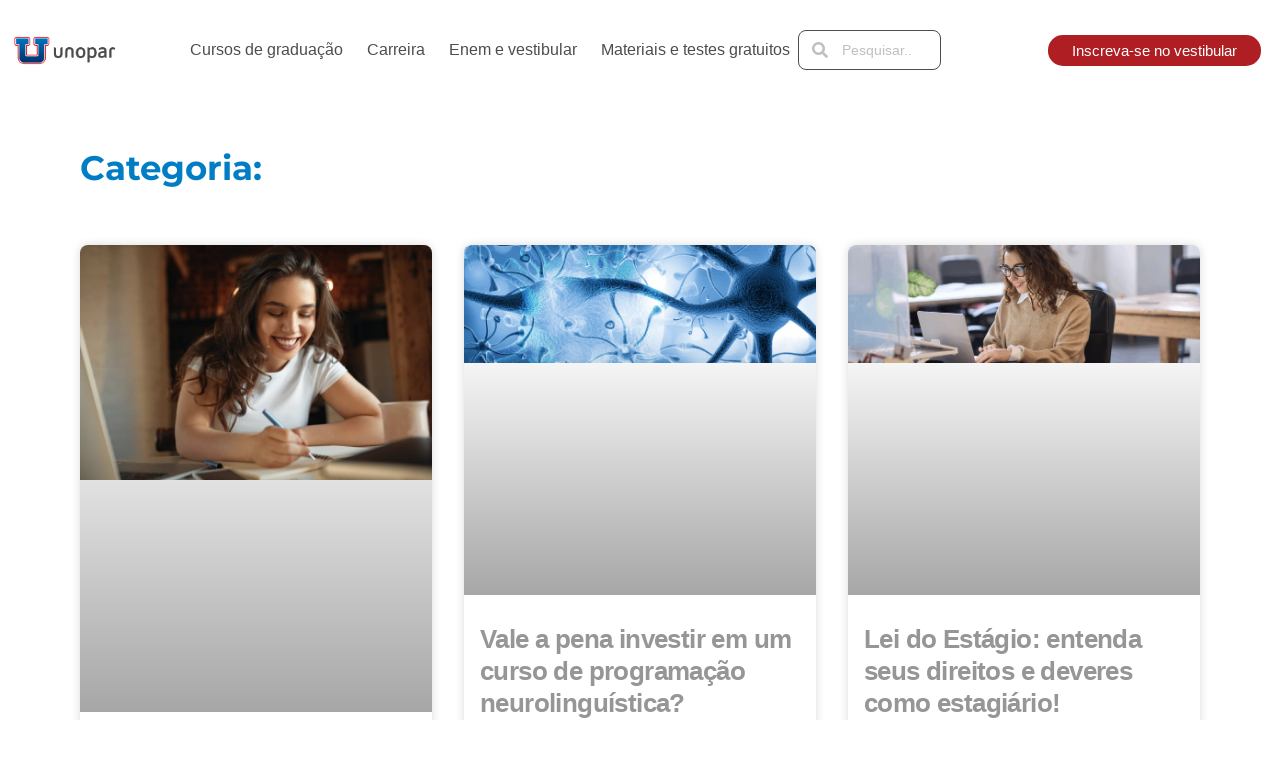

--- FILE ---
content_type: text/html; charset=UTF-8
request_url: https://blog.unopar.com.br/category/ebook-mitos-ead/
body_size: 43558
content:
<!DOCTYPE html>
<html lang="pt-BR" prefix="og: https://ogp.me/ns#">
<head><meta charset="UTF-8"><script>if(navigator.userAgent.match(/MSIE|Internet Explorer/i)||navigator.userAgent.match(/Trident\/7\..*?rv:11/i)){var href=document.location.href;if(!href.match(/[?&]nowprocket/)){if(href.indexOf("?")==-1){if(href.indexOf("#")==-1){document.location.href=href+"?nowprocket=1"}else{document.location.href=href.replace("#","?nowprocket=1#")}}else{if(href.indexOf("#")==-1){document.location.href=href+"&nowprocket=1"}else{document.location.href=href.replace("#","&nowprocket=1#")}}}}</script><script>(()=>{class RocketLazyLoadScripts{constructor(){this.v="2.0.4",this.userEvents=["keydown","keyup","mousedown","mouseup","mousemove","mouseover","mouseout","touchmove","touchstart","touchend","touchcancel","wheel","click","dblclick","input"],this.attributeEvents=["onblur","onclick","oncontextmenu","ondblclick","onfocus","onmousedown","onmouseenter","onmouseleave","onmousemove","onmouseout","onmouseover","onmouseup","onmousewheel","onscroll","onsubmit"]}async t(){this.i(),this.o(),/iP(ad|hone)/.test(navigator.userAgent)&&this.h(),this.u(),this.l(this),this.m(),this.k(this),this.p(this),this._(),await Promise.all([this.R(),this.L()]),this.lastBreath=Date.now(),this.S(this),this.P(),this.D(),this.O(),this.M(),await this.C(this.delayedScripts.normal),await this.C(this.delayedScripts.defer),await this.C(this.delayedScripts.async),await this.T(),await this.F(),await this.j(),await this.A(),window.dispatchEvent(new Event("rocket-allScriptsLoaded")),this.everythingLoaded=!0,this.lastTouchEnd&&await new Promise(t=>setTimeout(t,500-Date.now()+this.lastTouchEnd)),this.I(),this.H(),this.U(),this.W()}i(){this.CSPIssue=sessionStorage.getItem("rocketCSPIssue"),document.addEventListener("securitypolicyviolation",t=>{this.CSPIssue||"script-src-elem"!==t.violatedDirective||"data"!==t.blockedURI||(this.CSPIssue=!0,sessionStorage.setItem("rocketCSPIssue",!0))},{isRocket:!0})}o(){window.addEventListener("pageshow",t=>{this.persisted=t.persisted,this.realWindowLoadedFired=!0},{isRocket:!0}),window.addEventListener("pagehide",()=>{this.onFirstUserAction=null},{isRocket:!0})}h(){let t;function e(e){t=e}window.addEventListener("touchstart",e,{isRocket:!0}),window.addEventListener("touchend",function i(o){o.changedTouches[0]&&t.changedTouches[0]&&Math.abs(o.changedTouches[0].pageX-t.changedTouches[0].pageX)<10&&Math.abs(o.changedTouches[0].pageY-t.changedTouches[0].pageY)<10&&o.timeStamp-t.timeStamp<200&&(window.removeEventListener("touchstart",e,{isRocket:!0}),window.removeEventListener("touchend",i,{isRocket:!0}),"INPUT"===o.target.tagName&&"text"===o.target.type||(o.target.dispatchEvent(new TouchEvent("touchend",{target:o.target,bubbles:!0})),o.target.dispatchEvent(new MouseEvent("mouseover",{target:o.target,bubbles:!0})),o.target.dispatchEvent(new PointerEvent("click",{target:o.target,bubbles:!0,cancelable:!0,detail:1,clientX:o.changedTouches[0].clientX,clientY:o.changedTouches[0].clientY})),event.preventDefault()))},{isRocket:!0})}q(t){this.userActionTriggered||("mousemove"!==t.type||this.firstMousemoveIgnored?"keyup"===t.type||"mouseover"===t.type||"mouseout"===t.type||(this.userActionTriggered=!0,this.onFirstUserAction&&this.onFirstUserAction()):this.firstMousemoveIgnored=!0),"click"===t.type&&t.preventDefault(),t.stopPropagation(),t.stopImmediatePropagation(),"touchstart"===this.lastEvent&&"touchend"===t.type&&(this.lastTouchEnd=Date.now()),"click"===t.type&&(this.lastTouchEnd=0),this.lastEvent=t.type,t.composedPath&&t.composedPath()[0].getRootNode()instanceof ShadowRoot&&(t.rocketTarget=t.composedPath()[0]),this.savedUserEvents.push(t)}u(){this.savedUserEvents=[],this.userEventHandler=this.q.bind(this),this.userEvents.forEach(t=>window.addEventListener(t,this.userEventHandler,{passive:!1,isRocket:!0})),document.addEventListener("visibilitychange",this.userEventHandler,{isRocket:!0})}U(){this.userEvents.forEach(t=>window.removeEventListener(t,this.userEventHandler,{passive:!1,isRocket:!0})),document.removeEventListener("visibilitychange",this.userEventHandler,{isRocket:!0}),this.savedUserEvents.forEach(t=>{(t.rocketTarget||t.target).dispatchEvent(new window[t.constructor.name](t.type,t))})}m(){const t="return false",e=Array.from(this.attributeEvents,t=>"data-rocket-"+t),i="["+this.attributeEvents.join("],[")+"]",o="[data-rocket-"+this.attributeEvents.join("],[data-rocket-")+"]",s=(e,i,o)=>{o&&o!==t&&(e.setAttribute("data-rocket-"+i,o),e["rocket"+i]=new Function("event",o),e.setAttribute(i,t))};new MutationObserver(t=>{for(const n of t)"attributes"===n.type&&(n.attributeName.startsWith("data-rocket-")||this.everythingLoaded?n.attributeName.startsWith("data-rocket-")&&this.everythingLoaded&&this.N(n.target,n.attributeName.substring(12)):s(n.target,n.attributeName,n.target.getAttribute(n.attributeName))),"childList"===n.type&&n.addedNodes.forEach(t=>{if(t.nodeType===Node.ELEMENT_NODE)if(this.everythingLoaded)for(const i of[t,...t.querySelectorAll(o)])for(const t of i.getAttributeNames())e.includes(t)&&this.N(i,t.substring(12));else for(const e of[t,...t.querySelectorAll(i)])for(const t of e.getAttributeNames())this.attributeEvents.includes(t)&&s(e,t,e.getAttribute(t))})}).observe(document,{subtree:!0,childList:!0,attributeFilter:[...this.attributeEvents,...e]})}I(){this.attributeEvents.forEach(t=>{document.querySelectorAll("[data-rocket-"+t+"]").forEach(e=>{this.N(e,t)})})}N(t,e){const i=t.getAttribute("data-rocket-"+e);i&&(t.setAttribute(e,i),t.removeAttribute("data-rocket-"+e))}k(t){Object.defineProperty(HTMLElement.prototype,"onclick",{get(){return this.rocketonclick||null},set(e){this.rocketonclick=e,this.setAttribute(t.everythingLoaded?"onclick":"data-rocket-onclick","this.rocketonclick(event)")}})}S(t){function e(e,i){let o=e[i];e[i]=null,Object.defineProperty(e,i,{get:()=>o,set(s){t.everythingLoaded?o=s:e["rocket"+i]=o=s}})}e(document,"onreadystatechange"),e(window,"onload"),e(window,"onpageshow");try{Object.defineProperty(document,"readyState",{get:()=>t.rocketReadyState,set(e){t.rocketReadyState=e},configurable:!0}),document.readyState="loading"}catch(t){console.log("WPRocket DJE readyState conflict, bypassing")}}l(t){this.originalAddEventListener=EventTarget.prototype.addEventListener,this.originalRemoveEventListener=EventTarget.prototype.removeEventListener,this.savedEventListeners=[],EventTarget.prototype.addEventListener=function(e,i,o){o&&o.isRocket||!t.B(e,this)&&!t.userEvents.includes(e)||t.B(e,this)&&!t.userActionTriggered||e.startsWith("rocket-")||t.everythingLoaded?t.originalAddEventListener.call(this,e,i,o):(t.savedEventListeners.push({target:this,remove:!1,type:e,func:i,options:o}),"mouseenter"!==e&&"mouseleave"!==e||t.originalAddEventListener.call(this,e,t.savedUserEvents.push,o))},EventTarget.prototype.removeEventListener=function(e,i,o){o&&o.isRocket||!t.B(e,this)&&!t.userEvents.includes(e)||t.B(e,this)&&!t.userActionTriggered||e.startsWith("rocket-")||t.everythingLoaded?t.originalRemoveEventListener.call(this,e,i,o):t.savedEventListeners.push({target:this,remove:!0,type:e,func:i,options:o})}}J(t,e){this.savedEventListeners=this.savedEventListeners.filter(i=>{let o=i.type,s=i.target||window;return e!==o||t!==s||(this.B(o,s)&&(i.type="rocket-"+o),this.$(i),!1)})}H(){EventTarget.prototype.addEventListener=this.originalAddEventListener,EventTarget.prototype.removeEventListener=this.originalRemoveEventListener,this.savedEventListeners.forEach(t=>this.$(t))}$(t){t.remove?this.originalRemoveEventListener.call(t.target,t.type,t.func,t.options):this.originalAddEventListener.call(t.target,t.type,t.func,t.options)}p(t){let e;function i(e){return t.everythingLoaded?e:e.split(" ").map(t=>"load"===t||t.startsWith("load.")?"rocket-jquery-load":t).join(" ")}function o(o){function s(e){const s=o.fn[e];o.fn[e]=o.fn.init.prototype[e]=function(){return this[0]===window&&t.userActionTriggered&&("string"==typeof arguments[0]||arguments[0]instanceof String?arguments[0]=i(arguments[0]):"object"==typeof arguments[0]&&Object.keys(arguments[0]).forEach(t=>{const e=arguments[0][t];delete arguments[0][t],arguments[0][i(t)]=e})),s.apply(this,arguments),this}}if(o&&o.fn&&!t.allJQueries.includes(o)){const e={DOMContentLoaded:[],"rocket-DOMContentLoaded":[]};for(const t in e)document.addEventListener(t,()=>{e[t].forEach(t=>t())},{isRocket:!0});o.fn.ready=o.fn.init.prototype.ready=function(i){function s(){parseInt(o.fn.jquery)>2?setTimeout(()=>i.bind(document)(o)):i.bind(document)(o)}return"function"==typeof i&&(t.realDomReadyFired?!t.userActionTriggered||t.fauxDomReadyFired?s():e["rocket-DOMContentLoaded"].push(s):e.DOMContentLoaded.push(s)),o([])},s("on"),s("one"),s("off"),t.allJQueries.push(o)}e=o}t.allJQueries=[],o(window.jQuery),Object.defineProperty(window,"jQuery",{get:()=>e,set(t){o(t)}})}P(){const t=new Map;document.write=document.writeln=function(e){const i=document.currentScript,o=document.createRange(),s=i.parentElement;let n=t.get(i);void 0===n&&(n=i.nextSibling,t.set(i,n));const c=document.createDocumentFragment();o.setStart(c,0),c.appendChild(o.createContextualFragment(e)),s.insertBefore(c,n)}}async R(){return new Promise(t=>{this.userActionTriggered?t():this.onFirstUserAction=t})}async L(){return new Promise(t=>{document.addEventListener("DOMContentLoaded",()=>{this.realDomReadyFired=!0,t()},{isRocket:!0})})}async j(){return this.realWindowLoadedFired?Promise.resolve():new Promise(t=>{window.addEventListener("load",t,{isRocket:!0})})}M(){this.pendingScripts=[];this.scriptsMutationObserver=new MutationObserver(t=>{for(const e of t)e.addedNodes.forEach(t=>{"SCRIPT"!==t.tagName||t.noModule||t.isWPRocket||this.pendingScripts.push({script:t,promise:new Promise(e=>{const i=()=>{const i=this.pendingScripts.findIndex(e=>e.script===t);i>=0&&this.pendingScripts.splice(i,1),e()};t.addEventListener("load",i,{isRocket:!0}),t.addEventListener("error",i,{isRocket:!0}),setTimeout(i,1e3)})})})}),this.scriptsMutationObserver.observe(document,{childList:!0,subtree:!0})}async F(){await this.X(),this.pendingScripts.length?(await this.pendingScripts[0].promise,await this.F()):this.scriptsMutationObserver.disconnect()}D(){this.delayedScripts={normal:[],async:[],defer:[]},document.querySelectorAll("script[type$=rocketlazyloadscript]").forEach(t=>{t.hasAttribute("data-rocket-src")?t.hasAttribute("async")&&!1!==t.async?this.delayedScripts.async.push(t):t.hasAttribute("defer")&&!1!==t.defer||"module"===t.getAttribute("data-rocket-type")?this.delayedScripts.defer.push(t):this.delayedScripts.normal.push(t):this.delayedScripts.normal.push(t)})}async _(){await this.L();let t=[];document.querySelectorAll("script[type$=rocketlazyloadscript][data-rocket-src]").forEach(e=>{let i=e.getAttribute("data-rocket-src");if(i&&!i.startsWith("data:")){i.startsWith("//")&&(i=location.protocol+i);try{const o=new URL(i).origin;o!==location.origin&&t.push({src:o,crossOrigin:e.crossOrigin||"module"===e.getAttribute("data-rocket-type")})}catch(t){}}}),t=[...new Map(t.map(t=>[JSON.stringify(t),t])).values()],this.Y(t,"preconnect")}async G(t){if(await this.K(),!0!==t.noModule||!("noModule"in HTMLScriptElement.prototype))return new Promise(e=>{let i;function o(){(i||t).setAttribute("data-rocket-status","executed"),e()}try{if(navigator.userAgent.includes("Firefox/")||""===navigator.vendor||this.CSPIssue)i=document.createElement("script"),[...t.attributes].forEach(t=>{let e=t.nodeName;"type"!==e&&("data-rocket-type"===e&&(e="type"),"data-rocket-src"===e&&(e="src"),i.setAttribute(e,t.nodeValue))}),t.text&&(i.text=t.text),t.nonce&&(i.nonce=t.nonce),i.hasAttribute("src")?(i.addEventListener("load",o,{isRocket:!0}),i.addEventListener("error",()=>{i.setAttribute("data-rocket-status","failed-network"),e()},{isRocket:!0}),setTimeout(()=>{i.isConnected||e()},1)):(i.text=t.text,o()),i.isWPRocket=!0,t.parentNode.replaceChild(i,t);else{const i=t.getAttribute("data-rocket-type"),s=t.getAttribute("data-rocket-src");i?(t.type=i,t.removeAttribute("data-rocket-type")):t.removeAttribute("type"),t.addEventListener("load",o,{isRocket:!0}),t.addEventListener("error",i=>{this.CSPIssue&&i.target.src.startsWith("data:")?(console.log("WPRocket: CSP fallback activated"),t.removeAttribute("src"),this.G(t).then(e)):(t.setAttribute("data-rocket-status","failed-network"),e())},{isRocket:!0}),s?(t.fetchPriority="high",t.removeAttribute("data-rocket-src"),t.src=s):t.src="data:text/javascript;base64,"+window.btoa(unescape(encodeURIComponent(t.text)))}}catch(i){t.setAttribute("data-rocket-status","failed-transform"),e()}});t.setAttribute("data-rocket-status","skipped")}async C(t){const e=t.shift();return e?(e.isConnected&&await this.G(e),this.C(t)):Promise.resolve()}O(){this.Y([...this.delayedScripts.normal,...this.delayedScripts.defer,...this.delayedScripts.async],"preload")}Y(t,e){this.trash=this.trash||[];let i=!0;var o=document.createDocumentFragment();t.forEach(t=>{const s=t.getAttribute&&t.getAttribute("data-rocket-src")||t.src;if(s&&!s.startsWith("data:")){const n=document.createElement("link");n.href=s,n.rel=e,"preconnect"!==e&&(n.as="script",n.fetchPriority=i?"high":"low"),t.getAttribute&&"module"===t.getAttribute("data-rocket-type")&&(n.crossOrigin=!0),t.crossOrigin&&(n.crossOrigin=t.crossOrigin),t.integrity&&(n.integrity=t.integrity),t.nonce&&(n.nonce=t.nonce),o.appendChild(n),this.trash.push(n),i=!1}}),document.head.appendChild(o)}W(){this.trash.forEach(t=>t.remove())}async T(){try{document.readyState="interactive"}catch(t){}this.fauxDomReadyFired=!0;try{await this.K(),this.J(document,"readystatechange"),document.dispatchEvent(new Event("rocket-readystatechange")),await this.K(),document.rocketonreadystatechange&&document.rocketonreadystatechange(),await this.K(),this.J(document,"DOMContentLoaded"),document.dispatchEvent(new Event("rocket-DOMContentLoaded")),await this.K(),this.J(window,"DOMContentLoaded"),window.dispatchEvent(new Event("rocket-DOMContentLoaded"))}catch(t){console.error(t)}}async A(){try{document.readyState="complete"}catch(t){}try{await this.K(),this.J(document,"readystatechange"),document.dispatchEvent(new Event("rocket-readystatechange")),await this.K(),document.rocketonreadystatechange&&document.rocketonreadystatechange(),await this.K(),this.J(window,"load"),window.dispatchEvent(new Event("rocket-load")),await this.K(),window.rocketonload&&window.rocketonload(),await this.K(),this.allJQueries.forEach(t=>t(window).trigger("rocket-jquery-load")),await this.K(),this.J(window,"pageshow");const t=new Event("rocket-pageshow");t.persisted=this.persisted,window.dispatchEvent(t),await this.K(),window.rocketonpageshow&&window.rocketonpageshow({persisted:this.persisted})}catch(t){console.error(t)}}async K(){Date.now()-this.lastBreath>45&&(await this.X(),this.lastBreath=Date.now())}async X(){return document.hidden?new Promise(t=>setTimeout(t)):new Promise(t=>requestAnimationFrame(t))}B(t,e){return e===document&&"readystatechange"===t||(e===document&&"DOMContentLoaded"===t||(e===window&&"DOMContentLoaded"===t||(e===window&&"load"===t||e===window&&"pageshow"===t)))}static run(){(new RocketLazyLoadScripts).t()}}RocketLazyLoadScripts.run()})();</script>
	
	<meta name="viewport" content="width=device-width, initial-scale=1.0, viewport-fit=cover" />			<style></style>
	
<!-- Otimização para mecanismos de pesquisa pelo Rank Math - https://rankmath.com/ -->
<title>Page not found - Potencialize sua vida profissional - Blog da Unopar</title>
<style id="wpr-usedcss">img:is([sizes=auto i],[sizes^="auto," i]){contain-intrinsic-size:3000px 1500px}:root{--wp--preset--aspect-ratio--square:1;--wp--preset--aspect-ratio--4-3:4/3;--wp--preset--aspect-ratio--3-4:3/4;--wp--preset--aspect-ratio--3-2:3/2;--wp--preset--aspect-ratio--2-3:2/3;--wp--preset--aspect-ratio--16-9:16/9;--wp--preset--aspect-ratio--9-16:9/16;--wp--preset--color--black:#000000;--wp--preset--color--cyan-bluish-gray:#abb8c3;--wp--preset--color--white:#ffffff;--wp--preset--color--pale-pink:#f78da7;--wp--preset--color--vivid-red:#cf2e2e;--wp--preset--color--luminous-vivid-orange:#ff6900;--wp--preset--color--luminous-vivid-amber:#fcb900;--wp--preset--color--light-green-cyan:#7bdcb5;--wp--preset--color--vivid-green-cyan:#00d084;--wp--preset--color--pale-cyan-blue:#8ed1fc;--wp--preset--color--vivid-cyan-blue:#0693e3;--wp--preset--color--vivid-purple:#9b51e0;--wp--preset--gradient--vivid-cyan-blue-to-vivid-purple:linear-gradient(135deg,rgba(6, 147, 227, 1) 0%,rgb(155, 81, 224) 100%);--wp--preset--gradient--light-green-cyan-to-vivid-green-cyan:linear-gradient(135deg,rgb(122, 220, 180) 0%,rgb(0, 208, 130) 100%);--wp--preset--gradient--luminous-vivid-amber-to-luminous-vivid-orange:linear-gradient(135deg,rgba(252, 185, 0, 1) 0%,rgba(255, 105, 0, 1) 100%);--wp--preset--gradient--luminous-vivid-orange-to-vivid-red:linear-gradient(135deg,rgba(255, 105, 0, 1) 0%,rgb(207, 46, 46) 100%);--wp--preset--gradient--very-light-gray-to-cyan-bluish-gray:linear-gradient(135deg,rgb(238, 238, 238) 0%,rgb(169, 184, 195) 100%);--wp--preset--gradient--cool-to-warm-spectrum:linear-gradient(135deg,rgb(74, 234, 220) 0%,rgb(151, 120, 209) 20%,rgb(207, 42, 186) 40%,rgb(238, 44, 130) 60%,rgb(251, 105, 98) 80%,rgb(254, 248, 76) 100%);--wp--preset--gradient--blush-light-purple:linear-gradient(135deg,rgb(255, 206, 236) 0%,rgb(152, 150, 240) 100%);--wp--preset--gradient--blush-bordeaux:linear-gradient(135deg,rgb(254, 205, 165) 0%,rgb(254, 45, 45) 50%,rgb(107, 0, 62) 100%);--wp--preset--gradient--luminous-dusk:linear-gradient(135deg,rgb(255, 203, 112) 0%,rgb(199, 81, 192) 50%,rgb(65, 88, 208) 100%);--wp--preset--gradient--pale-ocean:linear-gradient(135deg,rgb(255, 245, 203) 0%,rgb(182, 227, 212) 50%,rgb(51, 167, 181) 100%);--wp--preset--gradient--electric-grass:linear-gradient(135deg,rgb(202, 248, 128) 0%,rgb(113, 206, 126) 100%);--wp--preset--gradient--midnight:linear-gradient(135deg,rgb(2, 3, 129) 0%,rgb(40, 116, 252) 100%);--wp--preset--font-size--small:13px;--wp--preset--font-size--medium:20px;--wp--preset--font-size--large:36px;--wp--preset--font-size--x-large:42px;--wp--preset--spacing--20:0.44rem;--wp--preset--spacing--30:0.67rem;--wp--preset--spacing--40:1rem;--wp--preset--spacing--50:1.5rem;--wp--preset--spacing--60:2.25rem;--wp--preset--spacing--70:3.38rem;--wp--preset--spacing--80:5.06rem;--wp--preset--shadow--natural:6px 6px 9px rgba(0, 0, 0, .2);--wp--preset--shadow--deep:12px 12px 50px rgba(0, 0, 0, .4);--wp--preset--shadow--sharp:6px 6px 0px rgba(0, 0, 0, .2);--wp--preset--shadow--outlined:6px 6px 0px -3px rgba(255, 255, 255, 1),6px 6px rgba(0, 0, 0, 1);--wp--preset--shadow--crisp:6px 6px 0px rgba(0, 0, 0, 1)}:where(.is-layout-flex){gap:.5em}:where(.is-layout-grid){gap:.5em}:where(.wp-block-post-template.is-layout-flex){gap:1.25em}:where(.wp-block-post-template.is-layout-grid){gap:1.25em}:where(.wp-block-columns.is-layout-flex){gap:2em}:where(.wp-block-columns.is-layout-grid){gap:2em}:root :where(.wp-block-pullquote){font-size:1.5em;line-height:1.6}#toc_container li,#toc_container ul{margin:0;padding:0}#toc_container ul ul{margin-left:1.5em}#toc_container{background:#f9f9f9;border:1px solid #aaa;padding:10px;margin-bottom:1em;width:auto;display:table;font-size:95%}#toc_container span.toc_toggle{font-weight:400;font-size:90%}#toc_container a{text-decoration:none;text-shadow:none}#toc_container a:hover{text-decoration:underline}div#toc_container{width:100%}div#toc_container ul li{font-size:18px}@font-face{font-family:'Open Sans';font-style:normal;font-weight:400;font-stretch:100%;font-display:swap;src:url('https://blog.unopar.com.br/wp-content/plugins/h5p/h5p-php-library/fonts/open-sans/opensans-400-600-700-v28-latin.woff2') format('woff2');unicode-range:U+0000-00FF,U+0131,U+0152-0153,U+02BB-02BC,U+02C6,U+02DA,U+02DC,U+2000-206F,U+2074,U+20AC,U+2122,U+2191,U+2193,U+2212,U+2215,U+FEFF,U+FFFD}@font-face{font-family:'Open Sans';font-style:normal;font-weight:600;font-stretch:100%;font-display:swap;src:url('https://blog.unopar.com.br/wp-content/plugins/h5p/h5p-php-library/fonts/open-sans/opensans-400-600-700-v28-latin.woff2') format('woff2');unicode-range:U+0000-00FF,U+0131,U+0152-0153,U+02BB-02BC,U+02C6,U+02DA,U+02DC,U+2000-206F,U+2074,U+20AC,U+2122,U+2191,U+2193,U+2212,U+2215,U+FEFF,U+FFFD}@font-face{font-family:'Open Sans';font-style:normal;font-weight:700;font-stretch:100%;font-display:swap;src:url('https://blog.unopar.com.br/wp-content/plugins/h5p/h5p-php-library/fonts/open-sans/opensans-400-600-700-v28-latin.woff2') format('woff2');unicode-range:U+0000-00FF,U+0131,U+0152-0153,U+02BB-02BC,U+02C6,U+02DA,U+02DC,U+2000-206F,U+2074,U+20AC,U+2122,U+2191,U+2193,U+2212,U+2215,U+FEFF,U+FFFD}*,:after,:before{box-sizing:border-box}html{-webkit-text-size-adjust:100%;-webkit-tap-highlight-color:transparent;font-family:sans-serif;line-height:1.15}body{background-color:#fff;color:#212529;font-family:-apple-system,BlinkMacSystemFont,'Segoe UI',Roboto,'Helvetica Neue',Arial,'Noto Sans',sans-serif,'Apple Color Emoji','Segoe UI Emoji','Segoe UI Symbol','Noto Color Emoji';font-size:1rem;font-weight:400;line-height:1.5;margin:0;text-align:left}h1,h2,h3{margin-bottom:.5rem;margin-top:0}p{margin-bottom:1rem;margin-top:0}ul{margin-bottom:1rem}ul{margin-top:0}sub{font-size:75%;line-height:0;position:relative;vertical-align:baseline}a{background-color:transparent;color:#007bff;text-decoration:none}a:not([href]):not([tabindex]),a:not([href]):not([tabindex]):focus,a:not([href]):not([tabindex]):hover{color:inherit;text-decoration:none}img{border-style:none}img,svg{vertical-align:middle}svg{overflow:hidden}button,input,optgroup,select,textarea{font-family:inherit;font-size:inherit;line-height:inherit;margin:0}[type=button]::-moz-focus-inner,[type=submit]::-moz-focus-inner,button::-moz-focus-inner{border-style:none;padding:0}input[type=checkbox],input[type=radio]{box-sizing:border-box;padding:0}fieldset{border:0;margin:0;min-width:0;padding:0}legend{color:inherit;display:block;font-size:1.5rem;line-height:inherit;margin-bottom:.5rem;max-width:100%;padding:0;white-space:normal;width:100%}[type=search]{-webkit-appearance:none;outline-offset:-2px}::-webkit-file-upload-button{-webkit-appearance:button;font:inherit}.h3,h1,h2,h3{font-weight:500;line-height:1.2;margin-bottom:.5rem}.container{margin-left:auto;margin-right:auto;padding-left:15px;padding-right:15px;width:100%}.table{color:#212529;margin-bottom:1rem;width:100%}.wpcf7 input[type=email],.wpcf7 input[type=number],.wpcf7 input[type=range],.wpcf7 input[type=search],.wpcf7 input[type=submit],.wpcf7 input[type=text],.wpcf7 input[type=time],.wpcf7 input[type=url],.wpcf7 select,.wpcf7 textarea{background-clip:padding-box;background-color:#fff;border:1px solid #ced4da;border-radius:.25rem;color:#495057;display:block;font-size:1rem;font-weight:400;height:calc(1.5em + .75rem + 2px);line-height:1.5;padding:.375rem .75rem;transition:border-color .15s ease-in-out,box-shadow .15s ease-in-out;width:100%}@media (prefers-reduced-motion:reduce){.wpcf7 input[type=email],.wpcf7 input[type=number],.wpcf7 input[type=range],.wpcf7 input[type=search],.wpcf7 input[type=submit],.wpcf7 input[type=text],.wpcf7 input[type=time],.wpcf7 input[type=url],.wpcf7 select,.wpcf7 textarea{transition:none}}.wpcf7 input[type=email]:focus,.wpcf7 input[type=number]:focus,.wpcf7 input[type=range]:focus,.wpcf7 input[type=search]:focus,.wpcf7 input[type=submit]:focus,.wpcf7 input[type=text]:focus,.wpcf7 input[type=time]:focus,.wpcf7 input[type=url]:focus,.wpcf7 select:focus,.wpcf7 textarea:focus{background-color:#fff;border-color:#80bdff;box-shadow:0 0 0 .2rem rgba(0,123,255,.25);color:#495057;outline:0}.wpcf7 input[type=email]:disabled,.wpcf7 input[type=number]:disabled,.wpcf7 input[type=range]:disabled,.wpcf7 input[type=search]:disabled,.wpcf7 input[type=submit]:disabled,.wpcf7 input[type=text]:disabled,.wpcf7 input[type=time]:disabled,.wpcf7 input[type=url]:disabled,.wpcf7 select:disabled,.wpcf7 textarea:disabled{background-color:#e9ecef;opacity:1}.wpcf7 select:focus::-ms-value{background-color:#fff;color:#495057}.wpcf7 select[multiple],.wpcf7 select[size],.wpcf7 textarea{height:auto}.wpcf7 input[type=submit]{background-color:transparent;border:1px solid transparent;border-radius:.25rem;color:#212529;display:inline-block;font-size:1rem;font-weight:400;line-height:1.5;padding:.375rem .75rem;text-align:center;transition:color .15s ease-in-out,background-color .15s ease-in-out,border-color .15s ease-in-out,box-shadow .15s ease-in-out;user-select:none;vertical-align:middle}.wpcf7 input[type=submit]:hover{color:#212529;text-decoration:none}.wpcf7 input.focus[type=submit],.wpcf7 input[type=submit]:focus{box-shadow:0 0 0 .2rem rgba(0,123,255,.25);outline:0}.wpcf7 input.disabled[type=submit],.wpcf7 input[type=submit]:disabled{opacity:.65}.wpcf7 input[type=submit]{border-color:#007bff;color:#007bff}.wpcf7 input[type=submit]:hover{background-color:#007bff;border-color:#007bff;color:#fff}.wpcf7 input.focus[type=submit],.wpcf7 input[type=submit]:focus{box-shadow:0 0 0 .2rem rgba(0,123,255,.5)}.wpcf7 input.disabled[type=submit],.wpcf7 input[type=submit]:disabled{background-color:transparent;color:#007bff}.wpcf7 input[type=submit]:not(:disabled):not(.disabled).active,.wpcf7 input[type=submit]:not(:disabled):not(.disabled):active{background-color:#007bff;border-color:#007bff;color:#fff}.wpcf7 input[type=submit]:not(:disabled):not(.disabled).active:focus,.wpcf7 input[type=submit]:not(:disabled):not(.disabled):active:focus{box-shadow:0 0 0 .2rem rgba(0,123,255,.5)}.fade{transition:opacity .15s linear}@media (prefers-reduced-motion:reduce){.wpcf7 input[type=submit]{transition:none}.fade{transition:none}}.navbar-toggler{background-color:transparent;border:1px solid transparent;border-radius:.25rem;font-size:1.25rem;line-height:1;padding:.25rem .75rem}.breadcrumb{background-color:#e9ecef;border-radius:.25rem;display:flex;flex-wrap:wrap;list-style:none;margin-bottom:1rem;padding:.75rem 1rem}.progress{background-color:#e9ecef;border-radius:.25rem;display:flex;font-size:.75rem;height:1rem;overflow:hidden}.close{color:#000;float:right;font-size:1.5rem;font-weight:700;line-height:1;opacity:.5;text-shadow:0 1px 0 #fff}button.close{appearance:none;background-color:transparent;border:0;padding:0}@media print{*,:after,:before{box-shadow:none!important;text-shadow:none!important}a:not(.btn){text-decoration:underline}img,tr{page-break-inside:avoid}h2,h3,p{orphans:3;widows:3}h2,h3{page-break-after:avoid}@page{size:a3}.container,body{min-width:992px!important}.table{border-collapse:collapse!important}}:root{--color-primary:#edebe6;--color-primary-light:#4967a9;--color-secondary:#263473;--color-gray:#5f625f;--color-gray-light:#d0d0cb;--color-gray-lightest:#efefef;--color-contrast:#f3cc00;--color-contrast-text:#263473;--color-white:#fff;--color-link:#1bb7d0;--color-text:#5f625f;--color-text-light:#afb0af;--color-text-header:#535353;--color-text-footer:#5f625f;--background-color:#edebe6;--background-color-header:#edebe6;--background-color-footer:#edebe6;--radius:4px}.wpcf7{margin:0 auto!important;max-width:600px}.fa-linkedin:before{content:"\f0e1"}.fa-caret-square-o-down:before{content:"\f150"}.fa-caret-square-o-up:before{content:"\f151"}.fa-caret-square-o-right:before{content:"\f152"}.fa-caret-square-o-left:before{content:"\f191"}.fa-plus-square-o:before{content:"\f196"}.fa-window-close:before{content:"\f2d3"}.fa-window-close-o:before{content:"\f2d4"}article img,img{height:auto;max-width:100%}body{background-color:var(--background-color);font-family:'Nunito Sans',sans-serif}a{color:var(--color-link);transition:color .3s ease}.searchform-tooltip--btn{color:var(--color-text-header);transition:color .3s ease}.wpcf7 input[type=submit]{background-color:var(--color-primary-light);border:0;border-radius:var(--radius);box-shadow:none;color:var(--color-white);font-size:16px;font-weight:bolder;padding:14px 18px;text-transform:none;transition:color .3s ease,background-color .3s ease,filter .3s ease}.wpcf7 input[type=submit]:hover{background-color:var(--color-primary-light);box-shadow:none;color:var(--color-white);filter:brightness(90%)}.menu-main-mobile .menu-item-has-children>a:after{background-color:var(--color-gray);border:none;content:"";display:inline-block;height:8px;margin-left:10px;mask:url("data:image/svg+xml;charset=utf-8,%3Csvg fill='%23444' width='12' height='7' xmlns='http://www.w3.org/2000/svg'%3E%3Cpath d='M5.406 6.61.246 1.438a.844.844 0 0 1 0-1.191.839.839 0 0 1 1.189 0L6 4.823 10.565.247a.839.839 0 0 1 1.189 0 .844.844 0 0 1 0 1.191l-5.16 5.173a.836.836 0 0 1-1.188 0z'/%3E%3C/svg%3E") no-repeat;vertical-align:initial;width:13px}#wrapper-navbar{align-items:center;background-color:var(--background-color-header);display:flex;height:80px;padding:10px 0;position:fixed;top:0;width:100%;z-index:999}#wrapper-navbar .navbar-toggler{border:none;color:var(--color-text-header);position:absolute;right:0}.menu-main-mobile{align-items:center;box-sizing:border-box;display:none;flex-direction:column;height:100%;justify-content:center;left:0;position:fixed;top:0;width:100%;z-index:100}.menu-main-mobile-close{padding:12px;position:fixed;right:21px;top:14px}.menu-main-mobile .menu-item a{color:var(--color-gray);display:block;font-size:18px;font-weight:bolder;padding:16px}.menu-main-mobile .sub-menu{background-color:var(--background-color);border-radius:var(--radius);display:none;margin-top:4px;padding:14px 18px;position:relative}.menu-main-mobile .sub-menu:after{border:15px solid transparent;border-bottom:15px solid var(--background-color);bottom:100%;content:" ";height:0;left:50%;margin-left:-15px;pointer-events:none;position:absolute;width:0}.menu-main-mobile .sub-menu .sub-menu{border:0;box-shadow:none;font-size:12px;margin:0;padding:0;position:static}@media (min-width:768px){#wrapper-navbar{position:static}.subs-form{overflow:hidden;position:relative}.subs-form:after,.subs-form:before{background-color:var(--color-primary-light);content:" ";height:100%;min-height:336px;position:absolute;width:50%}.subs-form:before{left:0}.subs-form:after{background-color:var(--color-primary-light);filter:brightness(90%);right:0;top:0;z-index:-1}}:root{--blue:#007bff;--indigo:#6610f2;--purple:#6f42c1;--pink:#e83e8c;--red:#dc3545;--orange:#fd7e14;--yellow:#ffc107;--green:#28a745;--teal:#20c997;--cyan:#17a2b8;--white:#fff;--gray:#6c757d;--gray-dark:#343a40;--primary:#007bff;--secondary:#6c757d;--success:#28a745;--info:#17a2b8;--warning:#ffc107;--danger:#dc3545;--light:#f8f9fa;--dark:#343a40;--breakpoint-xs:0;--breakpoint-sm:576px;--breakpoint-md:768px;--breakpoint-lg:992px;--breakpoint-xl:1200px;--font-family-sans-serif:-apple-system,BlinkMacSystemFont,"Segoe UI",Roboto,"Helvetica Neue",Arial,"Noto Sans",sans-serif,"Apple Color Emoji","Segoe UI Emoji","Segoe UI Symbol","Noto Color Emoji";--font-family-monospace:SFMono-Regular,Menlo,Monaco,Consolas,"Liberation Mono","Courier New",monospace}*,::after,::before{-webkit-box-sizing:border-box;box-sizing:border-box}html{font-family:sans-serif;line-height:1.15;-webkit-text-size-adjust:100%;-webkit-tap-highlight-color:transparent}article,footer,header,main,nav,section{display:block}body{margin:0;font-family:-apple-system,BlinkMacSystemFont,"Segoe UI",Roboto,"Helvetica Neue",Arial,"Noto Sans",sans-serif,"Apple Color Emoji","Segoe UI Emoji","Segoe UI Symbol","Noto Color Emoji";font-size:1rem;font-weight:400;line-height:1.5;color:#212529;text-align:left;background-color:#fff}[tabindex="-1"]:focus{outline:0!important}h1,h2,h3{margin-top:0;margin-bottom:.5rem}p{margin-top:0;margin-bottom:1rem}ul{margin-top:0;margin-bottom:1rem}ul ul{margin-bottom:0}sub{position:relative;font-size:75%;line-height:0;vertical-align:baseline}sub{bottom:-.25em}a{color:#007bff;text-decoration:none;background-color:transparent}a:hover{color:#0056b3;text-decoration:underline}a:not([href]):not([tabindex]){color:inherit;text-decoration:none}a:not([href]):not([tabindex]):focus,a:not([href]):not([tabindex]):hover{color:inherit;text-decoration:none}a:not([href]):not([tabindex]):focus{outline:0}img{vertical-align:middle;border-style:none}svg{overflow:hidden;vertical-align:middle}table{border-collapse:collapse}label{display:inline-block;margin-bottom:.5rem}button{border-radius:0}button:focus{outline:dotted 1px;outline:-webkit-focus-ring-color auto 5px}button,input,optgroup,select,textarea{margin:0;font-family:inherit;font-size:inherit;line-height:inherit}button,input{overflow:visible}button,select{text-transform:none}select{word-wrap:normal}[type=button],[type=submit],button{-webkit-appearance:button}[type=button]:not(:disabled),[type=submit]:not(:disabled),button:not(:disabled){cursor:pointer}[type=button]::-moz-focus-inner,[type=submit]::-moz-focus-inner,button::-moz-focus-inner{padding:0;border-style:none}input[type=checkbox],input[type=radio]{-webkit-box-sizing:border-box;box-sizing:border-box;padding:0}input[type=time]{-webkit-appearance:listbox}textarea{overflow:auto;resize:vertical}fieldset{min-width:0;padding:0;margin:0;border:0}legend{display:block;width:100%;max-width:100%;padding:0;margin-bottom:.5rem;font-size:1.5rem;line-height:inherit;color:inherit;white-space:normal}progress{vertical-align:baseline}[type=number]::-webkit-inner-spin-button,[type=number]::-webkit-outer-spin-button{height:auto}[type=search]{outline-offset:-2px;-webkit-appearance:none}[type=search]::-webkit-search-decoration{-webkit-appearance:none}::-webkit-file-upload-button{font:inherit;-webkit-appearance:button}template{display:none}[hidden]{display:none!important}.h3,h1,h2,h3{margin-bottom:.5rem;font-weight:500;line-height:1.2}h1{font-size:2.5rem}h2{font-size:2rem}.h3,h3{font-size:1.75rem}.container{width:100%;padding-right:15px;padding-left:15px;margin-right:auto;margin-left:auto}@media (min-width:576px){.container{max-width:540px}}@media (min-width:768px){.container{max-width:720px}}@media (min-width:992px){.container{max-width:960px}}@media (min-width:1200px){.container{max-width:1140px}}.table{width:100%;margin-bottom:1rem;color:#212529}.table tbody+tbody{border-top:2px solid #dee2e6}.wpcf7 input[type=email],.wpcf7 input[type=number],.wpcf7 input[type=range],.wpcf7 input[type=search],.wpcf7 input[type=submit],.wpcf7 input[type=text],.wpcf7 input[type=time],.wpcf7 input[type=url],.wpcf7 select,.wpcf7 textarea{display:block;width:100%;height:calc(1.5em + .75rem + 2px);padding:.375rem .75rem;font-size:1rem;font-weight:400;line-height:1.5;color:#495057;background-color:#fff;background-clip:padding-box;border:1px solid #ced4da;border-radius:.25rem;-webkit-transition:border-color .15s ease-in-out,-webkit-box-shadow .15s ease-in-out;transition:border-color .15s ease-in-out,-webkit-box-shadow .15s ease-in-out;transition:border-color .15s ease-in-out,box-shadow .15s ease-in-out;transition:border-color .15s ease-in-out,box-shadow .15s ease-in-out,-webkit-box-shadow .15s ease-in-out}@media (prefers-reduced-motion:reduce){.wpcf7 input[type=email],.wpcf7 input[type=number],.wpcf7 input[type=range],.wpcf7 input[type=search],.wpcf7 input[type=submit],.wpcf7 input[type=text],.wpcf7 input[type=time],.wpcf7 input[type=url],.wpcf7 select,.wpcf7 textarea{-webkit-transition:none;transition:none}}.wpcf7 input[type=email]::-ms-expand,.wpcf7 input[type=number]::-ms-expand,.wpcf7 input[type=range]::-ms-expand,.wpcf7 input[type=search]::-ms-expand,.wpcf7 input[type=submit]::-ms-expand,.wpcf7 input[type=text]::-ms-expand,.wpcf7 input[type=time]::-ms-expand,.wpcf7 input[type=url]::-ms-expand,.wpcf7 select::-ms-expand,.wpcf7 textarea::-ms-expand{background-color:transparent;border:0}.wpcf7 input:focus[type=email],.wpcf7 input:focus[type=number],.wpcf7 input:focus[type=range],.wpcf7 input:focus[type=search],.wpcf7 input:focus[type=submit],.wpcf7 input:focus[type=text],.wpcf7 input:focus[type=time],.wpcf7 input:focus[type=url],.wpcf7 select:focus,.wpcf7 textarea:focus{color:#495057;background-color:#fff;border-color:#80bdff;outline:0;-webkit-box-shadow:0 0 0 .2rem rgba(0,123,255,.25);box-shadow:0 0 0 .2rem rgba(0,123,255,.25)}.wpcf7 input[type=email]::-webkit-input-placeholder,.wpcf7 input[type=number]::-webkit-input-placeholder,.wpcf7 input[type=range]::-webkit-input-placeholder,.wpcf7 input[type=search]::-webkit-input-placeholder,.wpcf7 input[type=submit]::-webkit-input-placeholder,.wpcf7 input[type=text]::-webkit-input-placeholder,.wpcf7 input[type=time]::-webkit-input-placeholder,.wpcf7 input[type=url]::-webkit-input-placeholder,.wpcf7 select::-webkit-input-placeholder,.wpcf7 textarea::-webkit-input-placeholder{color:#6c757d;opacity:1}.wpcf7 input[type=email]::-ms-input-placeholder,.wpcf7 input[type=number]::-ms-input-placeholder,.wpcf7 input[type=range]::-ms-input-placeholder,.wpcf7 input[type=search]::-ms-input-placeholder,.wpcf7 input[type=submit]::-ms-input-placeholder,.wpcf7 input[type=text]::-ms-input-placeholder,.wpcf7 input[type=time]::-ms-input-placeholder,.wpcf7 input[type=url]::-ms-input-placeholder,.wpcf7 select::-ms-input-placeholder,.wpcf7 textarea::-ms-input-placeholder{color:#6c757d;opacity:1}.wpcf7 input[type=email]::placeholder,.wpcf7 input[type=number]::placeholder,.wpcf7 input[type=range]::placeholder,.wpcf7 input[type=search]::placeholder,.wpcf7 input[type=submit]::placeholder,.wpcf7 input[type=text]::placeholder,.wpcf7 input[type=time]::placeholder,.wpcf7 input[type=url]::placeholder,.wpcf7 select::placeholder,.wpcf7 textarea::placeholder{color:#6c757d;opacity:1}.wpcf7 input:disabled[type=email],.wpcf7 input:disabled[type=number],.wpcf7 input:disabled[type=range],.wpcf7 input:disabled[type=search],.wpcf7 input:disabled[type=submit],.wpcf7 input:disabled[type=text],.wpcf7 input:disabled[type=time],.wpcf7 input:disabled[type=url],.wpcf7 select:disabled,.wpcf7 textarea:disabled{background-color:#e9ecef;opacity:1}.wpcf7 select:focus::-ms-value{color:#495057;background-color:#fff}.wpcf7 select[multiple],.wpcf7 select[size]{height:auto}.wpcf7 textarea{height:auto}.wpcf7 input[type=submit]{display:inline-block;font-weight:400;color:#212529;text-align:center;vertical-align:middle;-webkit-user-select:none;-moz-user-select:none;-ms-user-select:none;user-select:none;background-color:transparent;border:1px solid transparent;padding:.375rem .75rem;font-size:1rem;line-height:1.5;border-radius:.25rem;-webkit-transition:color .15s ease-in-out,background-color .15s ease-in-out,border-color .15s ease-in-out,-webkit-box-shadow .15s ease-in-out;transition:color .15s ease-in-out,background-color .15s ease-in-out,border-color .15s ease-in-out,-webkit-box-shadow .15s ease-in-out;transition:color .15s ease-in-out,background-color .15s ease-in-out,border-color .15s ease-in-out,box-shadow .15s ease-in-out;transition:color .15s ease-in-out,background-color .15s ease-in-out,border-color .15s ease-in-out,box-shadow .15s ease-in-out,-webkit-box-shadow .15s ease-in-out}@media (prefers-reduced-motion:reduce){.wpcf7 input[type=submit]{-webkit-transition:none;transition:none}}.wpcf7 input:hover[type=submit]{color:#212529;text-decoration:none}.wpcf7 input.focus[type=submit],.wpcf7 input:focus[type=submit]{outline:0;-webkit-box-shadow:0 0 0 .2rem rgba(0,123,255,.25);box-shadow:0 0 0 .2rem rgba(0,123,255,.25)}.wpcf7 input.disabled[type=submit],.wpcf7 input:disabled[type=submit]{opacity:.65}.wpcf7 input[type=submit]{color:#007bff;border-color:#007bff}.wpcf7 input:hover[type=submit]{color:#fff;background-color:#007bff;border-color:#007bff}.wpcf7 input.focus[type=submit],.wpcf7 input:focus[type=submit]{-webkit-box-shadow:0 0 0 .2rem rgba(0,123,255,.5);box-shadow:0 0 0 .2rem rgba(0,123,255,.5)}.wpcf7 input.disabled[type=submit],.wpcf7 input:disabled[type=submit]{color:#007bff;background-color:transparent}.wpcf7 input:not(:disabled):not(.disabled).active[type=submit],.wpcf7 input:not(:disabled):not(.disabled):active[type=submit]{color:#fff;background-color:#007bff;border-color:#007bff}.wpcf7 input:not(:disabled):not(.disabled).active:focus[type=submit],.wpcf7 input:not(:disabled):not(.disabled):active:focus[type=submit]{-webkit-box-shadow:0 0 0 .2rem rgba(0,123,255,.5);box-shadow:0 0 0 .2rem rgba(0,123,255,.5)}.fade{-webkit-transition:opacity .15s linear;transition:opacity .15s linear}@media (prefers-reduced-motion:reduce){.fade{-webkit-transition:none;transition:none}}.fade:not(.show){opacity:0}.dropdown{position:relative}.navbar-toggler{padding:.25rem .75rem;font-size:1.25rem;line-height:1;background-color:transparent;border:1px solid transparent;border-radius:.25rem}.navbar-toggler:focus,.navbar-toggler:hover{text-decoration:none}.breadcrumb{display:-webkit-box;display:-ms-flexbox;display:flex;-ms-flex-wrap:wrap;flex-wrap:wrap;padding:.75rem 1rem;margin-bottom:1rem;list-style:none;background-color:#e9ecef;border-radius:.25rem}.progress{display:-webkit-box;display:-ms-flexbox;display:flex;height:1rem;overflow:hidden;font-size:.75rem;background-color:#e9ecef;border-radius:.25rem}.close{float:right;font-size:1.5rem;font-weight:700;line-height:1;color:#000;text-shadow:0 1px 0 #fff;opacity:.5}.close:hover{color:#000;text-decoration:none}.close:not(:disabled):not(.disabled):focus,.close:not(:disabled):not(.disabled):hover{opacity:.75}button.close{padding:0;background-color:transparent;border:0;-webkit-appearance:none;-moz-appearance:none;appearance:none}a.close.disabled{pointer-events:none}.border{border:1px solid #dee2e6!important}.d-none{display:none!important}.visible{visibility:visible!important}@media print{*,::after,::before{text-shadow:none!important;-webkit-box-shadow:none!important;box-shadow:none!important}a:not(.btn){text-decoration:underline}img,tr{page-break-inside:avoid}h2,h3,p{orphans:3;widows:3}h2,h3{page-break-after:avoid}@page{size:a3}body{min-width:992px!important}.container{min-width:992px!important}.table{border-collapse:collapse!important}}:root{--color-primary:#EDEBE6;--color-primary-light:#4967a9;--color-secondary:#263473;--color-gray:#5F625F;--color-gray-light:#D0D0CB;--color-gray-lightest:#EFEFEF;--color-contrast:#F3CC00;--color-contrast-text:#263473;--color-white:white;--color-link:#1BB7D0;--color-text:#5F625F;--color-text-light:#AFB0AF;--color-text-header:#535353;--color-text-footer:#5F625F;--background-color:#EDEBE6;--background-color-header:#EDEBE6;--background-color-footer:#EDEBE6;--radius:4px}.wpcf7{max-width:600px;margin:0 auto!important}.fa-search:before{content:""}.fa-chevron-left:before{content:""}.fa-chevron-right:before{content:""}.fa-plus-circle:before{content:""}.fa-plus:before{content:""}.fa-chevron-up:before{content:""}.fa-chevron-down:before{content:""}.fa-facebook:before{content:""}.fa-caret-down:before{content:""}.fa-caret-up:before{content:""}.fa-caret-left:before{content:""}.fa-caret-right:before{content:""}.fa-linkedin:before{content:""}.fa-plus-square:before{content:""}.fa-angle-double-left:before{content:""}.fa-angle-double-right:before{content:""}.fa-angle-double-up:before{content:""}.fa-angle-double-down:before{content:""}.fa-angle-left:before{content:""}.fa-angle-right:before{content:""}.fa-angle-up:before{content:""}.fa-angle-down:before{content:""}.fa-chevron-circle-left:before{content:""}.fa-chevron-circle-right:before{content:""}.fa-chevron-circle-up:before{content:""}.fa-chevron-circle-down:before{content:""}.fa-caret-square-o-down:before{content:""}.fa-caret-square-o-up:before{content:""}.fa-caret-square-o-right:before{content:""}.fa-youtube:before{content:""}.fa-instagram:before{content:""}.fa-caret-square-o-left:before{content:""}.fa-plus-square-o:before{content:""}.fa-window-maximize:before{content:""}.fa-window-minimize:before{content:""}.fa-window-restore:before{content:""}.fa-window-close:before{content:""}.fa-window-close-o:before{content:""}*{-moz-osx-font-smoothing:grayscale;-webkit-font-smoothing:antialiased}.sticky{font-size:inherit}article img,img{max-width:100%;height:auto}body{font-family:'Nunito Sans',sans-serif;background-color:var(--background-color)}a{color:var(--color-link);-webkit-transition:color .3s;transition:color .3s ease}a:hover{text-decoration:none}@media (max-width:767.98px){#wrapper-navbar+.wrapper{margin-top:80px}}h1{font-size:34px}h2{font-size:28px}h3{font-size:24px}.searchform-tooltip--btn{color:var(--color-text-header);-webkit-transition:color .3s;transition:color .3s ease}.searchform-tooltip--btn:hover{color:var(--color-link)}.wpcf7 input[type=submit]{padding:14px 18px;font-size:16px;font-weight:bolder;border:0;border-radius:var(--radius);-webkit-box-shadow:none;box-shadow:none;background-color:var(--color-primary-light);color:var(--color-white);text-transform:none;-webkit-transition:color .3s,background-color .3s,-webkit-filter .3s;transition:color .3s ease,background-color .3s ease,-webkit-filter .3s ease;transition:color .3s ease,background-color .3s ease,filter .3s ease;transition:color .3s ease,background-color .3s ease,filter .3s ease,-webkit-filter .3s ease}.wpcf7 input:hover[type=submit]{background-color:var(--color-primary-light);-webkit-filter:brightness(90%);filter:brightness(90%);color:var(--color-white);-webkit-box-shadow:none;box-shadow:none}@media (min-width:576px){.wpcf7 input[type=submit]{padding:10px 18px}}.menu-main-mobile .menu-item-has-children>a::after{content:"";display:inline-block;border:none;background-color:var(--color-gray);-webkit-mask:url("data:image/svg+xml,%3Csvg fill='%23444' width='12' height='7' xmlns='http://www.w3.org/2000/svg'%3E%3Cpath d='M5.406 6.61L.246 1.438a.844.844 0 0 1 0-1.191.839.839 0 0 1 1.189 0L6 4.823 10.565.247a.839.839 0 0 1 1.189 0 .844.844 0 0 1 0 1.191l-5.16 5.173a.836.836 0 0 1-1.188 0z' /%3E%3C/svg%3E") no-repeat;mask:url("data:image/svg+xml,%3Csvg fill='%23444' width='12' height='7' xmlns='http://www.w3.org/2000/svg'%3E%3Cpath d='M5.406 6.61L.246 1.438a.844.844 0 0 1 0-1.191.839.839 0 0 1 1.189 0L6 4.823 10.565.247a.839.839 0 0 1 1.189 0 .844.844 0 0 1 0 1.191l-5.16 5.173a.836.836 0 0 1-1.188 0z' /%3E%3C/svg%3E") no-repeat;height:8px;width:13px;vertical-align:initial;margin-left:10px}.widget{margin-bottom:30px}.widget ul{padding-left:0}.widget ul li{list-style:none;margin-bottom:15px}.widget ul li a{font-size:14px}#wrapper-navbar{height:80px;padding:10px 0;position:fixed;top:0;width:100%;z-index:999;display:-webkit-box;display:-ms-flexbox;display:flex;-webkit-box-align:center;-ms-flex-align:center;align-items:center;background-color:var(--background-color-header)}#wrapper-navbar .navbar-toggler{position:absolute;right:0;border:none;color:var(--color-text-header)}#wrapper-navbar .navbar-toggler:hover{outline:0}.menu-main-mobile{display:none;-webkit-box-orient:vertical;-webkit-box-direction:normal;-ms-flex-direction:column;flex-direction:column;-webkit-box-align:center;-ms-flex-align:center;align-items:center;-webkit-box-pack:center;-ms-flex-pack:center;justify-content:center;position:fixed;top:0;left:0;height:100%;width:100%;-webkit-box-sizing:border-box;box-sizing:border-box;z-index:100}.menu-main-mobile-close{position:fixed;top:14px;right:21px;padding:12px}.menu-main-mobile .sub-menu{padding-left:0;width:100%}.menu-main-mobile .menu-item{margin-left:0;text-align:center}.menu-main-mobile .menu-item a{display:block;color:var(--color-gray);font-size:18px;font-weight:bolder;padding:16px}.menu-main-mobile .sub-menu{display:none;background-color:var(--background-color);border-radius:var(--radius);padding:14px 18px;position:relative;margin-top:4px}.menu-main-mobile .sub-menu:after{bottom:100%;left:50%;border:solid transparent;content:' ';height:0;width:0;position:absolute;pointer-events:none;border-bottom-color:var(--background-color);border-width:15px;margin-left:-15px}.menu-main-mobile .sub-menu .sub-menu{-webkit-box-shadow:none;box-shadow:none;margin:0;border:0;padding:0;position:static;font-size:12px}.menu-main-mobile .sub-menu .sub-menu:after,.menu-main-mobile .sub-menu .sub-menu:before{content:none}.menu-main-mobile .sub-menu .sub-menu .menu-item>a{font-size:16px;padding:8px 25px}@media (min-width:768px){#wrapper-navbar{position:initial}.subs-form{position:relative;overflow:hidden}.subs-form:after,.subs-form:before{content:' ';position:absolute;min-height:336px;height:100%;width:50%;background-color:var(--color-primary-light)}.subs-form:before{left:0}.subs-form:after{background-color:var(--color-primary-light);-webkit-filter:brightness(90%);filter:brightness(90%);right:0;top:0;z-index:-1}}:root{--background-color-header:#f3f3f3}:root{--color-text-header:#444444}:root{--color-primary-light:#4967A9}:root{--color-secondary:#007dc5}:root{--color-contrast:#faa519}:root{--color-contrast-text:#ffffff}:root{--color-link:#f33a41}:root{--color-text-footer:#444444}:root{--direction-multiplier:1}body.rtl{--direction-multiplier:-1}.elementor-screen-only{height:1px;margin:-1px;overflow:hidden;padding:0;position:absolute;top:-10000em;width:1px;clip:rect(0,0,0,0);border:0}.elementor *,.elementor :after,.elementor :before{box-sizing:border-box}.elementor a{box-shadow:none;text-decoration:none}.elementor img{border:none;border-radius:0;box-shadow:none;height:auto;max-width:100%}.elementor iframe,.elementor object,.elementor video{border:none;line-height:1;margin:0;max-width:100%;width:100%}.elementor-widget-wrap .elementor-element.elementor-widget__width-auto,.elementor-widget-wrap .elementor-element.elementor-widget__width-initial{max-width:100%}.elementor-element{--flex-direction:initial;--flex-wrap:initial;--justify-content:initial;--align-items:initial;--align-content:initial;--gap:initial;--flex-basis:initial;--flex-grow:initial;--flex-shrink:initial;--order:initial;--align-self:initial;align-self:var(--align-self);flex-basis:var(--flex-basis);flex-grow:var(--flex-grow);flex-shrink:var(--flex-shrink);order:var(--order)}.elementor-element:where(.e-con-full,.elementor-widget){align-content:var(--align-content);align-items:var(--align-items);flex-direction:var(--flex-direction);flex-wrap:var(--flex-wrap);gap:var(--row-gap) var(--column-gap);justify-content:var(--justify-content)}.elementor-invisible{visibility:hidden}.elementor-align-center{text-align:center}.elementor-align-right{text-align:right}.elementor-align-center .elementor-button,.elementor-align-right .elementor-button{width:auto}@media (max-width:767px){.elementor-mobile-align-center{text-align:center}.elementor-mobile-align-center .elementor-button{width:auto}.elementor-column{width:100%}}:root{--page-title-display:block}.elementor-page-title{display:var(--page-title-display)}.elementor-section{position:relative}.elementor-section .elementor-container{display:flex;margin-left:auto;margin-right:auto;position:relative}@media (max-width:1024px){.elementor-section .elementor-container{flex-wrap:wrap}}.elementor-section.elementor-section-items-top>.elementor-container{align-items:flex-start}.elementor-section.elementor-section-items-middle>.elementor-container{align-items:center}.elementor-widget-wrap{align-content:flex-start;flex-wrap:wrap;position:relative;width:100%}.elementor:not(.elementor-bc-flex-widget) .elementor-widget-wrap{display:flex}.elementor-widget-wrap>.elementor-element{width:100%}.elementor-widget-wrap.e-swiper-container{width:calc(100% - (var(--e-column-margin-left,0px) + var(--e-column-margin-right,0px)))}.elementor-widget{position:relative}.elementor-widget:not(:last-child){margin-bottom:var(--kit-widget-spacing,20px)}.elementor-widget:not(:last-child).elementor-widget__width-auto,.elementor-widget:not(:last-child).elementor-widget__width-initial{margin-bottom:0}.elementor-column{display:flex;min-height:1px;position:relative}.elementor-column-gap-default>.elementor-column>.elementor-element-populated{padding:10px}@media (min-width:768px){.elementor-column.elementor-col-33{width:33.333%}.elementor-column.elementor-col-50{width:50%}.elementor-column.elementor-col-100{width:100%}}.elementor-grid{display:grid;grid-column-gap:var(--grid-column-gap);grid-row-gap:var(--grid-row-gap)}.elementor-grid .elementor-grid-item{min-width:0}.elementor-grid-0 .elementor-grid{display:inline-block;margin-bottom:calc(-1 * var(--grid-row-gap));width:100%;word-spacing:var(--grid-column-gap)}.elementor-grid-0 .elementor-grid .elementor-grid-item{display:inline-block;margin-bottom:var(--grid-row-gap);word-break:break-word}.elementor-grid-3 .elementor-grid{grid-template-columns:repeat(3,1fr)}@media (min-width:1025px){#elementor-device-mode:after{content:"desktop"}}@media (min-width:-1){#elementor-device-mode:after{content:"widescreen"}}@media (max-width:-1){#elementor-device-mode:after{content:"laptop";content:"tablet_extra"}}@media (max-width:1024px){.elementor-grid-tablet-2 .elementor-grid{grid-template-columns:repeat(2,1fr)}.elementor-grid-tablet-3 .elementor-grid{grid-template-columns:repeat(3,1fr)}#elementor-device-mode:after{content:"tablet"}}@media (max-width:-1){#elementor-device-mode:after{content:"mobile_extra"}}@media (prefers-reduced-motion:no-preference){html{scroll-behavior:smooth}}.e-con{--border-radius:0;--border-top-width:0px;--border-right-width:0px;--border-bottom-width:0px;--border-left-width:0px;--border-style:initial;--border-color:initial;--container-widget-width:100%;--container-widget-height:initial;--container-widget-flex-grow:0;--container-widget-align-self:initial;--content-width:min(100%,var(--container-max-width,1140px));--width:100%;--min-height:initial;--height:auto;--text-align:initial;--margin-top:0px;--margin-right:0px;--margin-bottom:0px;--margin-left:0px;--padding-top:var(--container-default-padding-top,10px);--padding-right:var(--container-default-padding-right,10px);--padding-bottom:var(--container-default-padding-bottom,10px);--padding-left:var(--container-default-padding-left,10px);--position:relative;--z-index:revert;--overflow:visible;--gap:var(--widgets-spacing,20px);--row-gap:var(--widgets-spacing-row,20px);--column-gap:var(--widgets-spacing-column,20px);--overlay-mix-blend-mode:initial;--overlay-opacity:1;--overlay-transition:0.3s;--e-con-grid-template-columns:repeat(3,1fr);--e-con-grid-template-rows:repeat(2,1fr);border-radius:var(--border-radius);height:var(--height);min-height:var(--min-height);min-width:0;overflow:var(--overflow);position:var(--position);width:var(--width);z-index:var(--z-index);--flex-wrap-mobile:wrap;margin-block-end:var(--margin-block-end);margin-block-start:var(--margin-block-start);margin-inline-end:var(--margin-inline-end);margin-inline-start:var(--margin-inline-start);padding-inline-end:var(--padding-inline-end);padding-inline-start:var(--padding-inline-start)}.e-con:where(:not(.e-div-block-base)){transition:background var(--background-transition,.3s),border var(--border-transition,.3s),box-shadow var(--border-transition,.3s),transform var(--e-con-transform-transition-duration,.4s)}.e-con{--margin-block-start:var(--margin-top);--margin-block-end:var(--margin-bottom);--margin-inline-start:var(--margin-left);--margin-inline-end:var(--margin-right);--padding-inline-start:var(--padding-left);--padding-inline-end:var(--padding-right);--padding-block-start:var(--padding-top);--padding-block-end:var(--padding-bottom);--border-block-start-width:var(--border-top-width);--border-block-end-width:var(--border-bottom-width);--border-inline-start-width:var(--border-left-width);--border-inline-end-width:var(--border-right-width)}body.rtl .e-con{--padding-inline-start:var(--padding-right);--padding-inline-end:var(--padding-left);--margin-inline-start:var(--margin-right);--margin-inline-end:var(--margin-left);--border-inline-start-width:var(--border-right-width);--border-inline-end-width:var(--border-left-width)}.e-con>.e-con-inner{padding-block-end:var(--padding-block-end);padding-block-start:var(--padding-block-start);text-align:var(--text-align)}.e-con,.e-con>.e-con-inner{display:var(--display)}.e-con>.e-con-inner{gap:var(--row-gap) var(--column-gap);height:100%;margin:0 auto;max-width:var(--content-width);padding-inline-end:0;padding-inline-start:0;width:100%}:is(.elementor-section-wrap,[data-elementor-id])>.e-con{--margin-left:auto;--margin-right:auto;max-width:min(100%,var(--width))}.e-con .elementor-widget.elementor-widget{margin-block-end:0}.e-con:before,.e-con>.elementor-motion-effects-container>.elementor-motion-effects-layer:before{border-block-end-width:var(--border-block-end-width);border-block-start-width:var(--border-block-start-width);border-color:var(--border-color);border-inline-end-width:var(--border-inline-end-width);border-inline-start-width:var(--border-inline-start-width);border-radius:var(--border-radius);border-style:var(--border-style);content:var(--background-overlay);display:block;height:max(100% + var(--border-top-width) + var(--border-bottom-width),100%);left:calc(0px - var(--border-left-width));mix-blend-mode:var(--overlay-mix-blend-mode);opacity:var(--overlay-opacity);position:absolute;top:calc(0px - var(--border-top-width));transition:var(--overlay-transition,.3s);width:max(100% + var(--border-left-width) + var(--border-right-width),100%)}.e-con:before{transition:background var(--overlay-transition,.3s),border-radius var(--border-transition,.3s),opacity var(--overlay-transition,.3s)}.e-con .elementor-widget{min-width:0}.e-con .elementor-widget.e-widget-swiper{width:100%}.e-con>.e-con-inner>.elementor-widget>.elementor-widget-container,.e-con>.elementor-widget>.elementor-widget-container{height:100%}.e-con.e-con>.e-con-inner>.elementor-widget,.elementor.elementor .e-con>.elementor-widget{max-width:100%}.e-con .elementor-widget:not(:last-child){--kit-widget-spacing:0px}.elementor-element:where(:not(.e-con)):where(:not(.e-div-block-base)) .elementor-widget-container,.elementor-element:where(:not(.e-con)):where(:not(.e-div-block-base)):not(:has(.elementor-widget-container)){transition:background .3s,border .3s,border-radius .3s,box-shadow .3s,transform var(--e-transform-transition-duration,.4s)}.elementor-heading-title{line-height:1;margin:0;padding:0}.elementor-button{background-color:#69727d;border-radius:3px;color:#fff;display:inline-block;font-size:15px;line-height:1;padding:12px 24px;fill:#fff;text-align:center;transition:all .3s}.elementor-button:focus,.elementor-button:hover,.elementor-button:visited{color:#fff}.elementor-button-content-wrapper{display:flex;flex-direction:row;gap:5px;justify-content:center}.elementor-button-text{display:inline-block}.elementor-button span{text-decoration:inherit}.elementor-icon{color:#69727d;display:inline-block;font-size:50px;line-height:1;text-align:center;transition:all .3s}.elementor-icon:hover{color:#69727d}.elementor-icon i,.elementor-icon svg{display:block;height:1em;position:relative;width:1em}.elementor-icon i:before,.elementor-icon svg:before{left:50%;position:absolute;transform:translateX(-50%)}.elementor-shape-rounded .elementor-icon{border-radius:10%}.animated{animation-duration:1.25s}.animated.reverse{animation-direction:reverse;animation-fill-mode:forwards}@media (prefers-reduced-motion:reduce){.animated{animation:none!important}html *{transition-delay:0s!important;transition-duration:0s!important}}@media (max-width:767px){.elementor-grid-mobile-1 .elementor-grid{grid-template-columns:repeat(1,1fr)}#elementor-device-mode:after{content:"mobile"}.elementor .elementor-hidden-mobile{display:none}}@media (min-width:768px) and (max-width:1024px){.elementor .elementor-hidden-tablet{display:none}}@media (min-width:1025px) and (max-width:99999px){.elementor .elementor-hidden-desktop{display:none}}.elementor-widget-image{text-align:center}.elementor-widget-image a{display:inline-block}.elementor-widget-image img{display:inline-block;vertical-align:middle}.elementor-item:after,.elementor-item:before{display:block;position:absolute;transition:.3s;transition-timing-function:cubic-bezier(.58,.3,.005,1)}.elementor-item:not(:hover):not(:focus):not(.elementor-item-active):not(.highlighted):after,.elementor-item:not(:hover):not(:focus):not(.elementor-item-active):not(.highlighted):before{opacity:0}.elementor-item.highlighted:after,.elementor-item.highlighted:before,.elementor-item:focus:after,.elementor-item:focus:before,.elementor-item:hover:after,.elementor-item:hover:before{transform:scale(1)}.elementor-nav-menu--main .elementor-nav-menu a{transition:.4s}.elementor-nav-menu--main .elementor-nav-menu a,.elementor-nav-menu--main .elementor-nav-menu a.highlighted,.elementor-nav-menu--main .elementor-nav-menu a:focus,.elementor-nav-menu--main .elementor-nav-menu a:hover{padding:13px 20px}.elementor-nav-menu--main .elementor-nav-menu a.current{background:#1f2124;color:#fff}.elementor-nav-menu--main .elementor-nav-menu a.disabled{background:#3f444b;color:#88909b}.elementor-nav-menu--main .elementor-nav-menu ul{border-style:solid;border-width:0;padding:0;position:absolute;width:12em}.elementor-nav-menu--main .elementor-nav-menu span.scroll-down,.elementor-nav-menu--main .elementor-nav-menu span.scroll-up{background:#fff;display:none;height:20px;overflow:hidden;position:absolute;visibility:hidden}.elementor-nav-menu--main .elementor-nav-menu span.scroll-down-arrow,.elementor-nav-menu--main .elementor-nav-menu span.scroll-up-arrow{border:8px dashed transparent;border-bottom:8px solid #33373d;height:0;inset-block-start:-2px;inset-inline-start:50%;margin-inline-start:-8px;overflow:hidden;position:absolute;width:0}.elementor-nav-menu--main .elementor-nav-menu span.scroll-down-arrow{border-color:#33373d transparent transparent;border-style:solid dashed dashed;top:6px}.elementor-nav-menu--main .elementor-nav-menu--dropdown .sub-arrow .e-font-icon-svg,.elementor-nav-menu--main .elementor-nav-menu--dropdown .sub-arrow i{transform:rotate(calc(-90deg * var(--direction-multiplier,1)))}.elementor-nav-menu--main .elementor-nav-menu--dropdown .sub-arrow .e-font-icon-svg{fill:currentColor;height:1em;width:1em}.elementor-nav-menu--layout-horizontal{display:flex}.elementor-nav-menu--layout-horizontal .elementor-nav-menu{display:flex;flex-wrap:wrap}.elementor-nav-menu--layout-horizontal .elementor-nav-menu a{flex-grow:1;white-space:nowrap}.elementor-nav-menu--layout-horizontal .elementor-nav-menu>li{display:flex}.elementor-nav-menu--layout-horizontal .elementor-nav-menu>li ul,.elementor-nav-menu--layout-horizontal .elementor-nav-menu>li>.scroll-down{top:100%!important}.elementor-nav-menu--layout-horizontal .elementor-nav-menu>li:not(:first-child)>a{margin-inline-start:var(--e-nav-menu-horizontal-menu-item-margin)}.elementor-nav-menu--layout-horizontal .elementor-nav-menu>li:not(:first-child)>.scroll-down,.elementor-nav-menu--layout-horizontal .elementor-nav-menu>li:not(:first-child)>.scroll-up,.elementor-nav-menu--layout-horizontal .elementor-nav-menu>li:not(:first-child)>ul{inset-inline-start:var(--e-nav-menu-horizontal-menu-item-margin)!important}.elementor-nav-menu--layout-horizontal .elementor-nav-menu>li:not(:last-child)>a{margin-inline-end:var(--e-nav-menu-horizontal-menu-item-margin)}.elementor-nav-menu--layout-horizontal .elementor-nav-menu>li:not(:last-child):after{align-self:center;border-color:var(--e-nav-menu-divider-color,#000);border-left-style:var(--e-nav-menu-divider-style,solid);border-left-width:var(--e-nav-menu-divider-width,2px);content:var(--e-nav-menu-divider-content,none);height:var(--e-nav-menu-divider-height,35%)}.elementor-nav-menu__align-right .elementor-nav-menu{justify-content:flex-end;margin-left:auto}.elementor-nav-menu__align-right .elementor-nav-menu--layout-vertical>ul>li>a{justify-content:flex-end}.elementor-nav-menu__align-left .elementor-nav-menu{justify-content:flex-start;margin-right:auto}.elementor-nav-menu__align-left .elementor-nav-menu--layout-vertical>ul>li>a{justify-content:flex-start}.elementor-nav-menu__align-start .elementor-nav-menu{justify-content:flex-start;margin-inline-end:auto}.elementor-nav-menu__align-start .elementor-nav-menu--layout-vertical>ul>li>a{justify-content:flex-start}.elementor-nav-menu__align-end .elementor-nav-menu{justify-content:flex-end;margin-inline-start:auto}.elementor-nav-menu__align-end .elementor-nav-menu--layout-vertical>ul>li>a{justify-content:flex-end}.elementor-nav-menu__align-center .elementor-nav-menu{justify-content:center;margin-inline-end:auto;margin-inline-start:auto}.elementor-nav-menu__align-center .elementor-nav-menu--layout-vertical>ul>li>a{justify-content:center}.elementor-nav-menu__align-justify .elementor-nav-menu--layout-horizontal .elementor-nav-menu{width:100%}.elementor-nav-menu__align-justify .elementor-nav-menu--layout-horizontal .elementor-nav-menu>li{flex-grow:1}.elementor-nav-menu__align-justify .elementor-nav-menu--layout-horizontal .elementor-nav-menu>li>a{justify-content:center}.elementor-widget-nav-menu:not(.elementor-nav-menu--toggle) .elementor-menu-toggle{display:none}.elementor-widget-nav-menu .elementor-widget-container,.elementor-widget-nav-menu:not(:has(.elementor-widget-container)):not([class*=elementor-hidden-]){display:flex;flex-direction:column}.elementor-nav-menu{position:relative;z-index:2}.elementor-nav-menu:after{clear:both;content:" ";display:block;font:0/0 serif;height:0;overflow:hidden;visibility:hidden}.elementor-nav-menu,.elementor-nav-menu li,.elementor-nav-menu ul{display:block;line-height:normal;list-style:none;margin:0;padding:0;-webkit-tap-highlight-color:transparent}.elementor-nav-menu ul{display:none}.elementor-nav-menu ul ul a,.elementor-nav-menu ul ul a:active,.elementor-nav-menu ul ul a:focus,.elementor-nav-menu ul ul a:hover{border-left:16px solid transparent}.elementor-nav-menu ul ul ul a,.elementor-nav-menu ul ul ul a:active,.elementor-nav-menu ul ul ul a:focus,.elementor-nav-menu ul ul ul a:hover{border-left:24px solid transparent}.elementor-nav-menu ul ul ul ul a,.elementor-nav-menu ul ul ul ul a:active,.elementor-nav-menu ul ul ul ul a:focus,.elementor-nav-menu ul ul ul ul a:hover{border-left:32px solid transparent}.elementor-nav-menu ul ul ul ul ul a,.elementor-nav-menu ul ul ul ul ul a:active,.elementor-nav-menu ul ul ul ul ul a:focus,.elementor-nav-menu ul ul ul ul ul a:hover{border-left:40px solid transparent}.elementor-nav-menu a,.elementor-nav-menu li{position:relative}.elementor-nav-menu li{border-width:0}.elementor-nav-menu a{align-items:center;display:flex}.elementor-nav-menu a,.elementor-nav-menu a:focus,.elementor-nav-menu a:hover{line-height:20px;padding:10px 20px}.elementor-nav-menu a.current{background:#1f2124;color:#fff}.elementor-nav-menu a.disabled{color:#88909b;cursor:not-allowed}.elementor-nav-menu .e-plus-icon:before{content:"+"}.elementor-nav-menu .sub-arrow{align-items:center;display:flex;line-height:1;margin-block-end:-10px;margin-block-start:-10px;padding:10px;padding-inline-end:0}.elementor-nav-menu .sub-arrow i{pointer-events:none}.elementor-nav-menu .sub-arrow .fa.fa-chevron-down,.elementor-nav-menu .sub-arrow .fas.fa-chevron-down{font-size:.7em}.elementor-nav-menu .sub-arrow .e-font-icon-svg{height:1em;width:1em}.elementor-nav-menu .sub-arrow .e-font-icon-svg.fa-svg-chevron-down{height:.7em;width:.7em}.elementor-nav-menu--dropdown .elementor-item.elementor-item-active,.elementor-nav-menu--dropdown .elementor-item.highlighted,.elementor-nav-menu--dropdown .elementor-item:focus,.elementor-nav-menu--dropdown .elementor-item:hover{background-color:#3f444b;color:#fff}.elementor-menu-toggle{align-items:center;background-color:rgba(0,0,0,.05);border:0 solid;border-radius:3px;color:#33373d;cursor:pointer;display:flex;font-size:var(--nav-menu-icon-size,22px);justify-content:center;padding:.25em}.elementor-menu-toggle.elementor-active .elementor-menu-toggle__icon--open,.elementor-menu-toggle:not(.elementor-active) .elementor-menu-toggle__icon--close{display:none}.elementor-menu-toggle .e-font-icon-svg{fill:#33373d;height:1em;width:1em}.elementor-menu-toggle svg{height:auto;width:1em;fill:var(--nav-menu-icon-color,currentColor)}span.elementor-menu-toggle__icon--close,span.elementor-menu-toggle__icon--open{line-height:1}.elementor-nav-menu--dropdown{background-color:#fff;font-size:13px}.elementor-nav-menu--dropdown-none .elementor-menu-toggle,.elementor-nav-menu--dropdown-none .elementor-nav-menu--dropdown{display:none}.elementor-nav-menu--dropdown.elementor-nav-menu__container{margin-top:10px;overflow-x:hidden;overflow-y:auto;transform-origin:top;transition:max-height .3s,transform .3s}.elementor-nav-menu--dropdown.elementor-nav-menu__container .elementor-sub-item{font-size:.85em}.elementor-nav-menu--dropdown a{color:#33373d}.elementor-nav-menu--dropdown a.current{background:#1f2124;color:#fff}.elementor-nav-menu--dropdown a.disabled{color:#b3b3b3}ul.elementor-nav-menu--dropdown a,ul.elementor-nav-menu--dropdown a:focus,ul.elementor-nav-menu--dropdown a:hover{border-inline-start:8px solid transparent;text-shadow:none}.elementor-nav-menu__text-align-center .elementor-nav-menu--dropdown .elementor-nav-menu a{justify-content:center}.elementor-nav-menu--toggle{--menu-height:100vh}.elementor-nav-menu--toggle .elementor-menu-toggle:not(.elementor-active)+.elementor-nav-menu__container{max-height:0;overflow:hidden;transform:scaleY(0)}.elementor-nav-menu--toggle .elementor-menu-toggle.elementor-active+.elementor-nav-menu__container{animation:.3s backwards hide-scroll;max-height:var(--menu-height);transform:scaleY(1)}.elementor-nav-menu--stretch .elementor-nav-menu__container.elementor-nav-menu--dropdown{position:absolute;z-index:9997}@media (max-width:767px){.elementor-nav-menu--dropdown-mobile .elementor-nav-menu--main{display:none}}@media (min-width:768px){.elementor-nav-menu--dropdown-mobile .elementor-menu-toggle,.elementor-nav-menu--dropdown-mobile .elementor-nav-menu--dropdown{display:none}.elementor-nav-menu--dropdown-mobile nav.elementor-nav-menu--dropdown.elementor-nav-menu__container{overflow-y:hidden}}@media (max-width:1024px){.elementor-nav-menu--dropdown-tablet .elementor-nav-menu--main{display:none}}@media (min-width:1025px){.elementor-nav-menu--dropdown-tablet .elementor-menu-toggle,.elementor-nav-menu--dropdown-tablet .elementor-nav-menu--dropdown{display:none}.elementor-nav-menu--dropdown-tablet nav.elementor-nav-menu--dropdown.elementor-nav-menu__container{overflow-y:hidden}}@media (max-width:-1){.elementor-nav-menu--dropdown-mobile_extra .elementor-nav-menu--main{display:none}.elementor-nav-menu--dropdown-tablet_extra .elementor-nav-menu--main{display:none}}@media (min-width:-1){.elementor-nav-menu--dropdown-mobile_extra .elementor-menu-toggle,.elementor-nav-menu--dropdown-mobile_extra .elementor-nav-menu--dropdown{display:none}.elementor-nav-menu--dropdown-mobile_extra nav.elementor-nav-menu--dropdown.elementor-nav-menu__container{overflow-y:hidden}.elementor-nav-menu--dropdown-tablet_extra .elementor-menu-toggle,.elementor-nav-menu--dropdown-tablet_extra .elementor-nav-menu--dropdown{display:none}.elementor-nav-menu--dropdown-tablet_extra nav.elementor-nav-menu--dropdown.elementor-nav-menu__container{overflow-y:hidden}}@keyframes hide-scroll{0%,to{overflow:hidden}}.elementor-search-form{display:block;transition:.2s}.elementor-search-form button,.elementor-search-form input[type=search]{-webkit-appearance:none;-moz-appearance:none;background:0 0;border:0;display:inline-block;font-size:15px;line-height:1;margin:0;min-width:0;padding:0;vertical-align:middle;white-space:normal}.elementor-search-form button:focus,.elementor-search-form input[type=search]:focus{color:inherit;outline:0}.elementor-search-form button{background-color:#69727d;border-radius:0;color:#fff;font-size:var(--e-search-form-submit-icon-size,16px)}.elementor-search-form__container{border:0 solid transparent;display:flex;min-height:50px;overflow:hidden;transition:.2s}.elementor-search-form__container:not(.elementor-search-form--full-screen){background:#f1f2f3}.elementor-search-form__input{color:#3f444b;flex-basis:100%;transition:color .2s}.elementor-search-form__input::-moz-placeholder{color:inherit;font-family:inherit;opacity:.6}.elementor-search-form__input::placeholder{color:inherit;font-family:inherit;opacity:.6}.elementor-search-form__submit{font-size:var(--e-search-form-submit-icon-size,16px);transition:color .2s,background .2s}.elementor-search-form__submit svg{fill:var(--e-search-form-submit-text-color,#fff);height:var(--e-search-form-submit-icon-size,16px);width:var(--e-search-form-submit-icon-size,16px)}.elementor-search-form .elementor-search-form__submit,.elementor-search-form .elementor-search-form__submit:hover{border:none;border-radius:0;color:var(--e-search-form-submit-text-color,#fff)}.elementor-search-form--button-type-text .elementor-search-form__submit{flex-shrink:0}.elementor-search-form--skin-minimal .elementor-search-form__icon{align-items:center;color:#3f444b;display:flex;justify-content:flex-end;opacity:.6;fill:#3f444b;font-size:var(--e-search-form-icon-size-minimal,15px)}.elementor-search-form--skin-minimal .elementor-search-form__icon svg{height:var(--e-search-form-icon-size-minimal,15px);width:var(--e-search-form-icon-size-minimal,15px)}.elementor-search-form--skin-minimal:focus-within{outline-style:solid;outline-width:2px}.elementor-search-form--skin-full_screen .elementor-search-form__container:not(.elementor-search-form--full-screen) .dialog-lightbox-close-button{display:none}.fab,.far,.fas{-moz-osx-font-smoothing:grayscale;-webkit-font-smoothing:antialiased;display:inline-block;font-style:normal;font-variant:normal;text-rendering:auto;line-height:1}.fa-angle-double-down:before{content:"\f103"}.fa-angle-double-left:before{content:"\f100"}.fa-angle-double-right:before{content:"\f101"}.fa-angle-double-up:before{content:"\f102"}.fa-angle-down:before{content:"\f107"}.fa-angle-left:before{content:"\f104"}.fa-angle-right:before{content:"\f105"}.fa-angle-up:before{content:"\f106"}.fa-caret-down:before{content:"\f0d7"}.fa-caret-left:before{content:"\f0d9"}.fa-caret-right:before{content:"\f0da"}.fa-caret-square-down:before{content:"\f150"}.fa-caret-square-left:before{content:"\f191"}.fa-caret-square-right:before{content:"\f152"}.fa-caret-square-up:before{content:"\f151"}.fa-caret-up:before{content:"\f0d8"}.fa-chevron-circle-down:before{content:"\f13a"}.fa-chevron-circle-left:before{content:"\f137"}.fa-chevron-circle-right:before{content:"\f138"}.fa-chevron-circle-up:before{content:"\f139"}.fa-chevron-down:before{content:"\f078"}.fa-chevron-left:before{content:"\f053"}.fa-chevron-right:before{content:"\f054"}.fa-chevron-up:before{content:"\f077"}.fa-facebook:before{content:"\f09a"}.fa-instagram:before{content:"\f16d"}.fa-linkedin:before{content:"\f08c"}.fa-plus:before{content:"\f067"}.fa-plus-circle:before{content:"\f055"}.fa-plus-square:before{content:"\f0fe"}.fa-search:before{content:"\f002"}.fa-window-close:before{content:"\f410"}.fa-window-maximize:before{content:"\f2d0"}.fa-window-minimize:before{content:"\f2d1"}.fa-window-restore:before{content:"\f2d2"}.fa-youtube:before{content:"\f167"}@font-face{font-family:"Font Awesome 5 Free";font-style:normal;font-weight:900;font-display:swap;src:url(https://blog.unopar.com.br/wp-content/plugins/elementor/assets/lib/font-awesome/webfonts/fa-solid-900.eot);src:url(https://blog.unopar.com.br/wp-content/plugins/elementor/assets/lib/font-awesome/webfonts/fa-solid-900.eot?#iefix) format("embedded-opentype"),url(https://blog.unopar.com.br/wp-content/plugins/elementor/assets/lib/font-awesome/webfonts/fa-solid-900.woff2) format("woff2"),url(https://blog.unopar.com.br/wp-content/plugins/elementor/assets/lib/font-awesome/webfonts/fa-solid-900.woff) format("woff"),url(https://blog.unopar.com.br/wp-content/plugins/elementor/assets/lib/font-awesome/webfonts/fa-solid-900.ttf) format("truetype"),url(https://blog.unopar.com.br/wp-content/plugins/elementor/assets/lib/font-awesome/webfonts/fa-solid-900.svg#fontawesome) format("svg")}.fas{font-family:"Font Awesome 5 Free";font-weight:900}.elementor-widget-heading .elementor-heading-title[class*=elementor-size-]>a{color:inherit;font-size:inherit;line-height:inherit}.elementor-widget-posts:after{display:none}.elementor-post__thumbnail__link{transition:none}.elementor-posts-container:not(.elementor-posts-masonry){align-items:stretch}.elementor-posts-container .elementor-post{margin:0;padding:0}.elementor-posts-container .elementor-post__thumbnail{overflow:hidden}.elementor-posts-container .elementor-post__thumbnail img{display:block;max-height:none;max-width:none;transition:filter .3s;width:100%}.elementor-posts-container .elementor-post__thumbnail__link{display:block;position:relative;width:100%}.elementor-posts-container.elementor-has-item-ratio .elementor-post__thumbnail{inset:0}.elementor-posts-container.elementor-has-item-ratio .elementor-post__thumbnail img{height:auto;left:calc(50% + 1px);position:absolute;top:calc(50% + 1px);transform:scale(1.01) translate(-50%,-50%)}.elementor-posts-container.elementor-has-item-ratio .elementor-post__thumbnail.elementor-fit-height img{height:100%;width:auto}.elementor-posts .elementor-post{flex-direction:column;transition-duration:.25s;transition-property:background,border,box-shadow}.elementor-posts .elementor-post__title{font-size:18px;margin:0}.elementor-posts .elementor-post__text{display:var(--item-display,block);flex-direction:column;flex-grow:1}.elementor-posts .elementor-post__meta-data{color:#adadad;font-size:12px;line-height:1.3em;margin-bottom:13px}.elementor-posts .elementor-post__read-more{align-self:flex-start;font-size:12px;font-weight:700}.elementor-posts .elementor-post__thumbnail{position:relative}.elementor-posts--align-left .elementor-post{text-align:left}.elementor-posts--thumbnail-top .elementor-post__thumbnail__link{margin-bottom:20px}.elementor-posts--thumbnail-top .elementor-post__text{width:100%}.elementor-posts--thumbnail-top.elementor-posts--align-left .elementor-post__thumbnail__link{margin-right:auto}.elementor-posts--thumbnail-top.elementor-posts--align-right .elementor-post__thumbnail__link{margin-left:auto}.elementor-posts--thumbnail-top.elementor-posts--align-center .elementor-post__thumbnail__link{margin-left:auto;margin-right:auto}.elementor-posts--thumbnail-left .elementor-post__thumbnail__link,.elementor-posts--thumbnail-right .elementor-post__thumbnail__link{flex-shrink:0;width:25%}.elementor-posts--thumbnail-left .elementor-post__thumbnail__link{margin-right:20px;order:0}.elementor-posts--thumbnail-right .elementor-post__thumbnail__link{margin-left:20px;order:5}.elementor-posts--thumbnail-none .elementor-posts-container .elementor-post__thumbnail__link{display:none}.elementor-posts .elementor-post{display:flex}.elementor-posts .elementor-post__card{background-color:#fff;border:0 solid #69727d;border-radius:3px;display:flex;flex-direction:column;min-height:100%;overflow:hidden;position:relative;transition:all .25s;width:100%}.elementor-posts .elementor-post__card .elementor-post__thumbnail{position:relative;transform-style:preserve-3d;-webkit-transform-style:preserve-3d}.elementor-posts .elementor-post__card .elementor-post__thumbnail img{width:calc(100% + 1px)}.elementor-posts .elementor-post__card .elementor-post__text{margin-bottom:0;margin-top:20px;padding:0 30px}.elementor-posts .elementor-post__card .elementor-post__read-more{display:inline-block;margin-bottom:20px}.elementor-posts .elementor-post__card .elementor-post__meta-data{border-top:1px solid #eaeaea;margin-bottom:0;padding:15px 30px}.elementor-posts .elementor-post__card .elementor-post__meta-data span+span:before{margin:0 5px}.elementor-posts .elementor-post__card .elementor-post__title{font-size:21px}.elementor-posts .elementor-post__card .elementor-post__title{margin-bottom:25px}.elementor-posts .elementor-post__card .elementor-post__read-more{text-transform:uppercase}.elementor-posts .elementor-posts--skin-cards:not(.elementor-posts-masonry) .elementor-post__meta-data,.elementor-posts--thumbnail-top .elementor-posts--skin-cards:not(.elementor-posts-masonry) .elementor-post__meta-data{margin-top:auto}.elementor-posts--show-avatar .elementor-post__thumbnail__link{margin-bottom:25px}.elementor-posts__hover-gradient .elementor-post__card .elementor-post__thumbnail__link:after{background-image:linear-gradient(0deg,rgba(0,0,0,.35),transparent 75%);background-repeat:no-repeat;bottom:0;content:"";display:block;height:100%;opacity:1;position:absolute;transition:all .3s ease-out;width:100%}.elementor-posts__hover-gradient .elementor-post__card:hover .elementor-post__thumbnail__link:after{opacity:.5}.elementor-posts__hover-zoom-in .elementor-post__card .elementor-post__thumbnail.elementor-fit-height img{height:100%}.elementor-posts__hover-zoom-in .elementor-post__card .elementor-post__thumbnail:not(.elementor-fit-height) img{width:calc(100% + 1px)}.elementor-posts__hover-zoom-in .elementor-post__card:hover .elementor-post__thumbnail.elementor-fit-height img{height:115%}.elementor-posts__hover-zoom-in .elementor-post__card:hover .elementor-post__thumbnail:not(.elementor-fit-height) img{width:115%}.elementor-posts__hover-zoom-out .elementor-post__card .elementor-post__thumbnail.elementor-fit-height img{height:115%}.elementor-posts__hover-zoom-out .elementor-post__card .elementor-post__thumbnail:not(.elementor-fit-height) img{width:115%}.elementor-posts__hover-zoom-out .elementor-post__card:hover .elementor-post__thumbnail.elementor-fit-height img{height:100%}.elementor-posts__hover-zoom-out .elementor-post__card:hover .elementor-post__thumbnail:not(.elementor-fit-height) img{width:calc(100% + 1px)}.elementor-posts__hover-zoom-in .elementor-post__thumbnail img,.elementor-posts__hover-zoom-out .elementor-post__thumbnail img{transition:filter .3s,height 1s cubic-bezier(0,.25,.07,1),width 1s cubic-bezier(0,.25,.07,1)}.elementor-card-shadow-yes .elementor-post__card{box-shadow:0 0 10px 0 rgba(0,0,0,.15)}.elementor-card-shadow-yes .elementor-post__card:hover{box-shadow:0 0 30px 0 rgba(0,0,0,.15)}.elementor-posts--skin-full_content article .elementor-post__thumbnail{padding-bottom:0}body.elementor-editor-active .elementor-posts--skin-archive_full_content .elementor-post__thumbnail__link,body.elementor-editor-active .elementor-posts--skin-full_content .elementor-post__thumbnail__link{display:none}body.elementor-editor-active .elementor-posts--show-thumbnail .elementor-post__thumbnail__link{display:block}.elementor-portfolio.elementor-has-item-ratio{transition:height .5s}.elementor-portfolio.elementor-has-item-ratio .elementor-post__thumbnail{background-color:rgba(0,0,0,.1);position:absolute}.elementor-portfolio.elementor-has-item-ratio .elementor-post__thumbnail__link{padding-bottom:56.25%}.elementor-widget-posts:not(:has(>.elementor-widget-container))>.elementor-button-wrapper,.elementor-widget-posts>.elementor-widget-container>.elementor-button-wrapper{margin-top:var(--load-more—spacing,30px)}.elementor-widget-posts:not(:has(>.elementor-widget-container))>.elementor-button-wrapper .elementor-button,.elementor-widget-posts>.elementor-widget-container>.elementor-button-wrapper .elementor-button{cursor:pointer;position:relative}.elementor-widget-social-icons.elementor-grid-0 .elementor-widget-container,.elementor-widget-social-icons.elementor-grid-0:not(:has(.elementor-widget-container)){font-size:0;line-height:1}.elementor-widget-social-icons:not(.elementor-grid-0):not(.elementor-grid-tablet-0):not(.elementor-grid-mobile-0) .elementor-grid{display:inline-grid}.elementor-widget-social-icons .elementor-grid{grid-column-gap:var(--grid-column-gap,5px);grid-row-gap:var(--grid-row-gap,5px);grid-template-columns:var(--grid-template-columns);justify-content:var(--justify-content,center);justify-items:var(--justify-content,center)}.elementor-icon.elementor-social-icon{font-size:var(--icon-size,25px);height:calc(var(--icon-size,25px) + 2 * var(--icon-padding,.5em));line-height:var(--icon-size,25px);width:calc(var(--icon-size,25px) + 2 * var(--icon-padding,.5em))}.elementor-social-icon{--e-social-icon-icon-color:#fff;align-items:center;background-color:#69727d;cursor:pointer;display:inline-flex;justify-content:center;text-align:center}.elementor-social-icon i{color:var(--e-social-icon-icon-color)}.elementor-social-icon svg{fill:var(--e-social-icon-icon-color)}.elementor-social-icon:last-child{margin:0}.elementor-social-icon:hover{color:#fff;opacity:.9}.elementor-social-icon-facebook{background-color:#3b5998}.elementor-social-icon-instagram{background-color:#262626}.elementor-social-icon-linkedin{background-color:#0077b5}.elementor-social-icon-youtube{background-color:#cd201f}@font-face{font-display:swap;font-family:eicons;src:url(https://blog.unopar.com.br/wp-content/plugins/elementor/assets/lib/eicons/fonts/eicons.eot?5.44.0);src:url(https://blog.unopar.com.br/wp-content/plugins/elementor/assets/lib/eicons/fonts/eicons.eot?5.44.0#iefix) format("embedded-opentype"),url(https://blog.unopar.com.br/wp-content/plugins/elementor/assets/lib/eicons/fonts/eicons.woff2?5.44.0) format("woff2"),url(https://blog.unopar.com.br/wp-content/plugins/elementor/assets/lib/eicons/fonts/eicons.woff?5.44.0) format("woff"),url(https://blog.unopar.com.br/wp-content/plugins/elementor/assets/lib/eicons/fonts/eicons.ttf?5.44.0) format("truetype"),url(https://blog.unopar.com.br/wp-content/plugins/elementor/assets/lib/eicons/fonts/eicons.svg?5.44.0#eicon) format("svg");font-weight:400;font-style:normal}[class*=" eicon-"],[class^=eicon]{display:inline-block;font-family:eicons;font-size:inherit;font-weight:400;font-style:normal;font-variant:normal;line-height:1;text-rendering:auto;-webkit-font-smoothing:antialiased;-moz-osx-font-smoothing:grayscale}.eicon-menu-bar:before{content:"\e816"}.eicon-close:before{content:"\e87f"}.elementor-kit-3169{--e-global-color-primary:#007DC5;--e-global-color-secondary:#4D4D4D;--e-global-color-text:#969696;--e-global-color-accent:#AE1E22;--e-global-color-7ee7722:#003371;--e-global-color-c1d3802:#1B99D6;--e-global-typography-primary-font-family:"Roboto";--e-global-typography-primary-font-weight:600;--e-global-typography-secondary-font-family:"Roboto Slab";--e-global-typography-secondary-font-weight:400;--e-global-typography-text-font-family:"Roboto";--e-global-typography-text-font-weight:400;--e-global-typography-accent-font-family:"Roboto";--e-global-typography-accent-font-weight:500}.elementor-section.elementor-section-boxed>.elementor-container{max-width:1140px}.e-con{--container-max-width:1140px}.elementor-widget:not(:last-child){margin-block-end:20px}.elementor-element{--widgets-spacing:20px 20px;--widgets-spacing-row:20px;--widgets-spacing-column:20px}@media(max-width:1024px){.elementor-section.elementor-section-boxed>.elementor-container{max-width:1024px}.e-con{--container-max-width:1024px}}@media(max-width:767px){.elementor-section.elementor-section-boxed>.elementor-container{max-width:767px}.e-con{--container-max-width:767px}}.elementor-11473 .elementor-element.elementor-element-796ee8c0>.elementor-container{max-width:1280px;min-height:60px}.elementor-11473 .elementor-element.elementor-element-796ee8c0{padding:8px 0}.elementor-11473 .elementor-element.elementor-element-6f3145bf img{width:120px;max-width:100%}.elementor-bc-flex-widget .elementor-11473 .elementor-element.elementor-element-75947f9c.elementor-column .elementor-widget-wrap{align-items:center}.elementor-11473 .elementor-element.elementor-element-75947f9c.elementor-column.elementor-element[data-element_type=column]>.elementor-widget-wrap.elementor-element-populated{align-content:center;align-items:center}.elementor-11473 .elementor-element.elementor-element-75947f9c.elementor-column>.elementor-widget-wrap{justify-content:flex-end}.elementor-11473 .elementor-element.elementor-element-75947f9c .elementor-element-populated .elementor-heading-title{color:var(--e-global-color-secondary)}.elementor-11473 .elementor-element.elementor-element-61b7c388{width:auto;max-width:auto;--e-nav-menu-horizontal-menu-item-margin:calc( 8px / 2 );--nav-menu-icon-size:24px}.elementor-11473 .elementor-element.elementor-element-61b7c388 .elementor-menu-toggle{margin-left:auto;border-radius:8px}.elementor-11473 .elementor-element.elementor-element-61b7c388 .elementor-nav-menu .elementor-item{font-family:Roboto,Sans-serif;font-size:1rem;font-weight:400;line-height:1.5em}.elementor-11473 .elementor-element.elementor-element-61b7c388 .elementor-nav-menu--main .elementor-item{color:var(--e-global-color-secondary);fill:var(--e-global-color-secondary);padding-left:8px;padding-right:8px;padding-top:8px;padding-bottom:8px}.elementor-11473 .elementor-element.elementor-element-61b7c388 .elementor-nav-menu--main .elementor-item.elementor-item-active,.elementor-11473 .elementor-element.elementor-element-61b7c388 .elementor-nav-menu--main .elementor-item.highlighted,.elementor-11473 .elementor-element.elementor-element-61b7c388 .elementor-nav-menu--main .elementor-item:focus,.elementor-11473 .elementor-element.elementor-element-61b7c388 .elementor-nav-menu--main .elementor-item:hover{color:var(--e-global-color-accent);fill:var(--e-global-color-accent)}.elementor-11473 .elementor-element.elementor-element-61b7c388 .elementor-nav-menu--main:not(.elementor-nav-menu--layout-horizontal) .elementor-nav-menu>li:not(:last-child){margin-bottom:8px}.elementor-11473 .elementor-element.elementor-element-61b7c388 .elementor-menu-toggle,.elementor-11473 .elementor-element.elementor-element-61b7c388 .elementor-nav-menu--dropdown a{color:var(--e-global-color-text);fill:var(--e-global-color-text)}.elementor-11473 .elementor-element.elementor-element-61b7c388 .elementor-menu-toggle:focus,.elementor-11473 .elementor-element.elementor-element-61b7c388 .elementor-menu-toggle:hover,.elementor-11473 .elementor-element.elementor-element-61b7c388 .elementor-nav-menu--dropdown a.elementor-item-active,.elementor-11473 .elementor-element.elementor-element-61b7c388 .elementor-nav-menu--dropdown a.highlighted,.elementor-11473 .elementor-element.elementor-element-61b7c388 .elementor-nav-menu--dropdown a:focus,.elementor-11473 .elementor-element.elementor-element-61b7c388 .elementor-nav-menu--dropdown a:hover{color:var(--e-global-color-secondary)}.elementor-11473 .elementor-element.elementor-element-61b7c388 .elementor-nav-menu--dropdown a.elementor-item-active,.elementor-11473 .elementor-element.elementor-element-61b7c388 .elementor-nav-menu--dropdown a.highlighted,.elementor-11473 .elementor-element.elementor-element-61b7c388 .elementor-nav-menu--dropdown a:focus,.elementor-11473 .elementor-element.elementor-element-61b7c388 .elementor-nav-menu--dropdown a:hover{background-color:#fffFFF00}.elementor-11473 .elementor-element.elementor-element-61b7c388 .elementor-nav-menu--dropdown a.elementor-item-active{color:var(--e-global-color-accent)}.elementor-11473 .elementor-element.elementor-element-61b7c388 .elementor-nav-menu--dropdown .elementor-item,.elementor-11473 .elementor-element.elementor-element-61b7c388 .elementor-nav-menu--dropdown .elementor-sub-item{font-family:var( --e-global-typography-text-font-family ),Sans-serif;font-weight:var(--e-global-typography-text-font-weight)}.elementor-11473 .elementor-element.elementor-element-61b7c388 .elementor-nav-menu--dropdown{border-style:solid;border-width:1px;border-color:var(--e-global-color-secondary);border-radius:8px 8px 8px 8px}.elementor-11473 .elementor-element.elementor-element-61b7c388 .elementor-nav-menu--dropdown li:first-child a{border-top-left-radius:8px;border-top-right-radius:8px}.elementor-11473 .elementor-element.elementor-element-61b7c388 .elementor-nav-menu--dropdown li:last-child a{border-bottom-right-radius:8px;border-bottom-left-radius:8px}.elementor-11473 .elementor-element.elementor-element-61b7c388 .elementor-nav-menu--dropdown a{padding-left:16px;padding-right:16px;padding-top:8px;padding-bottom:8px}.elementor-11473 .elementor-element.elementor-element-61b7c388 .elementor-nav-menu--main>.elementor-nav-menu>li>.elementor-nav-menu--dropdown,.elementor-11473 .elementor-element.elementor-element-61b7c388 .elementor-nav-menu__container.elementor-nav-menu--dropdown{margin-top:8px!important}.elementor-11473 .elementor-element.elementor-element-61b7c388 div.elementor-menu-toggle{color:var(--e-global-color-secondary)}.elementor-11473 .elementor-element.elementor-element-61b7c388 div.elementor-menu-toggle svg{fill:var(--e-global-color-secondary)}.elementor-11473 .elementor-element.elementor-element-61b7c388 div.elementor-menu-toggle:focus,.elementor-11473 .elementor-element.elementor-element-61b7c388 div.elementor-menu-toggle:hover{color:var(--e-global-color-primary)}.elementor-11473 .elementor-element.elementor-element-61b7c388 div.elementor-menu-toggle:focus svg,.elementor-11473 .elementor-element.elementor-element-61b7c388 div.elementor-menu-toggle:hover svg{fill:var(--e-global-color-primary)}.elementor-widget-search-form input[type=search].elementor-search-form__input{font-family:var( --e-global-typography-text-font-family ),Sans-serif;font-weight:var(--e-global-typography-text-font-weight)}.elementor-widget-search-form .elementor-lightbox .dialog-lightbox-close-button,.elementor-widget-search-form .elementor-lightbox .dialog-lightbox-close-button:hover,.elementor-widget-search-form .elementor-search-form__icon,.elementor-widget-search-form .elementor-search-form__input{color:var(--e-global-color-text);fill:var(--e-global-color-text)}.elementor-widget-search-form .elementor-search-form__submit{font-family:var( --e-global-typography-text-font-family ),Sans-serif;font-weight:var(--e-global-typography-text-font-weight);background-color:var(--e-global-color-secondary)}.elementor-11473 .elementor-element.elementor-element-5595bf6{width:var(--container-widget-width,17.863%);max-width:17.863%;--container-widget-width:17.863%;--container-widget-flex-grow:0}.elementor-11473 .elementor-element.elementor-element-5595bf6 .elementor-search-form__container{min-height:40px}.elementor-11473 .elementor-element.elementor-element-5595bf6 .elementor-search-form__submit{min-width:40px}body:not(.rtl) .elementor-11473 .elementor-element.elementor-element-5595bf6 .elementor-search-form__icon{padding-left:calc(40px / 3)}body.rtl .elementor-11473 .elementor-element.elementor-element-5595bf6 .elementor-search-form__icon{padding-right:calc(40px / 3)}.elementor-11473 .elementor-element.elementor-element-5595bf6 .elementor-search-form__input,.elementor-11473 .elementor-element.elementor-element-5595bf6.elementor-search-form--button-type-text .elementor-search-form__submit{padding-left:calc(40px / 3);padding-right:calc(40px / 3)}.elementor-11473 .elementor-element.elementor-element-5595bf6 .elementor-search-form__icon{--e-search-form-icon-size-minimal:16px}.elementor-11473 .elementor-element.elementor-element-5595bf6 input[type=search].elementor-search-form__input{font-family:Roboto,Sans-serif;font-size:.9rem;font-weight:400;line-height:1.7em}.elementor-11473 .elementor-element.elementor-element-5595bf6 .elementor-lightbox .dialog-lightbox-close-button,.elementor-11473 .elementor-element.elementor-element-5595bf6 .elementor-lightbox .dialog-lightbox-close-button:hover,.elementor-11473 .elementor-element.elementor-element-5595bf6 .elementor-search-form__icon,.elementor-11473 .elementor-element.elementor-element-5595bf6 .elementor-search-form__input,.elementor-11473 .elementor-element.elementor-element-5595bf6.elementor-search-form--skin-full_screen input[type=search].elementor-search-form__input{color:var(--e-global-color-text);fill:var(--e-global-color-text)}.elementor-11473 .elementor-element.elementor-element-5595bf6:not(.elementor-search-form--skin-full_screen) .elementor-search-form__container{background-color:#fff;border-color:var(--e-global-color-secondary);border-width:1px;border-radius:8px}.elementor-11473 .elementor-element.elementor-element-5595bf6.elementor-search-form--skin-full_screen input[type=search].elementor-search-form__input{background-color:#fff;border-color:var(--e-global-color-secondary);border-width:1px;border-radius:8px}.elementor-11473 .elementor-element.elementor-element-7533100c.elementor-column>.elementor-widget-wrap{justify-content:center}.elementor-11473 .elementor-element.elementor-element-48bca43d .elementor-button{background-color:var(--e-global-color-accent);font-family:var( --e-global-typography-text-font-family ),Sans-serif;font-weight:var(--e-global-typography-text-font-weight);fill:#FFFFFF;color:#fff;border-radius:90px 90px 90px 90px;padding:8px 24px}.elementor-11473 .elementor-element.elementor-element-1b910c02>.elementor-container{max-width:1280px;min-height:60px}.elementor-11473 .elementor-element.elementor-element-408fbd1 img{height:42px;object-fit:contain;object-position:center center}.elementor-11473 .elementor-element.elementor-element-af4aa84 .elementor-menu-toggle{margin:0 auto;background-color:#fff;border-radius:8px}.elementor-11473 .elementor-element.elementor-element-af4aa84 .elementor-nav-menu .elementor-item{font-family:Roboto,Sans-serif;font-size:1rem;font-weight:400;line-height:1.5em}.elementor-11473 .elementor-element.elementor-element-af4aa84 .elementor-nav-menu--main .elementor-item{color:var(--e-global-color-secondary);fill:var(--e-global-color-secondary);padding-left:8px;padding-right:8px;padding-top:8px;padding-bottom:8px}.elementor-11473 .elementor-element.elementor-element-af4aa84 .elementor-nav-menu--main .elementor-item.elementor-item-active,.elementor-11473 .elementor-element.elementor-element-af4aa84 .elementor-nav-menu--main .elementor-item.highlighted,.elementor-11473 .elementor-element.elementor-element-af4aa84 .elementor-nav-menu--main .elementor-item:focus,.elementor-11473 .elementor-element.elementor-element-af4aa84 .elementor-nav-menu--main .elementor-item:hover{color:var(--e-global-color-accent);fill:var(--e-global-color-accent)}.elementor-11473 .elementor-element.elementor-element-af4aa84{--e-nav-menu-horizontal-menu-item-margin:calc( 8px / 2 );--nav-menu-icon-size:24px}.elementor-11473 .elementor-element.elementor-element-af4aa84 .elementor-nav-menu--main:not(.elementor-nav-menu--layout-horizontal) .elementor-nav-menu>li:not(:last-child){margin-bottom:8px}.elementor-11473 .elementor-element.elementor-element-af4aa84 .elementor-menu-toggle:focus,.elementor-11473 .elementor-element.elementor-element-af4aa84 .elementor-menu-toggle:hover,.elementor-11473 .elementor-element.elementor-element-af4aa84 .elementor-nav-menu--dropdown a.elementor-item-active,.elementor-11473 .elementor-element.elementor-element-af4aa84 .elementor-nav-menu--dropdown a.highlighted,.elementor-11473 .elementor-element.elementor-element-af4aa84 .elementor-nav-menu--dropdown a:focus,.elementor-11473 .elementor-element.elementor-element-af4aa84 .elementor-nav-menu--dropdown a:hover{color:var(--e-global-color-text)}.elementor-11473 .elementor-element.elementor-element-af4aa84 .elementor-nav-menu--dropdown a.elementor-item-active,.elementor-11473 .elementor-element.elementor-element-af4aa84 .elementor-nav-menu--dropdown a.highlighted,.elementor-11473 .elementor-element.elementor-element-af4aa84 .elementor-nav-menu--dropdown a:focus,.elementor-11473 .elementor-element.elementor-element-af4aa84 .elementor-nav-menu--dropdown a:hover{background-color:#fffFFF00}.elementor-11473 .elementor-element.elementor-element-af4aa84 .elementor-nav-menu--dropdown .elementor-item,.elementor-11473 .elementor-element.elementor-element-af4aa84 .elementor-nav-menu--dropdown .elementor-sub-item{font-family:var( --e-global-typography-text-font-family ),Sans-serif;font-weight:var(--e-global-typography-text-font-weight)}.elementor-11473 .elementor-element.elementor-element-af4aa84 .elementor-nav-menu--dropdown{border-style:solid;border-width:1px;border-color:var(--e-global-color-secondary);border-radius:8px 8px 8px 8px}.elementor-11473 .elementor-element.elementor-element-af4aa84 .elementor-nav-menu--dropdown li:first-child a{border-top-left-radius:8px;border-top-right-radius:8px}.elementor-11473 .elementor-element.elementor-element-af4aa84 .elementor-nav-menu--dropdown li:last-child a{border-bottom-right-radius:8px;border-bottom-left-radius:8px}.elementor-11473 .elementor-element.elementor-element-af4aa84 .elementor-nav-menu--dropdown a{padding-left:16px;padding-right:16px;padding-top:8px;padding-bottom:8px}.elementor-11473 .elementor-element.elementor-element-af4aa84 .elementor-nav-menu--main>.elementor-nav-menu>li>.elementor-nav-menu--dropdown,.elementor-11473 .elementor-element.elementor-element-af4aa84 .elementor-nav-menu__container.elementor-nav-menu--dropdown{margin-top:8px!important}.elementor-11473 .elementor-element.elementor-element-af4aa84 div.elementor-menu-toggle{color:var(--e-global-color-secondary)}.elementor-11473 .elementor-element.elementor-element-af4aa84 div.elementor-menu-toggle svg{fill:var(--e-global-color-secondary)}.elementor-11473 .elementor-element.elementor-element-af4aa84 div.elementor-menu-toggle:focus,.elementor-11473 .elementor-element.elementor-element-af4aa84 div.elementor-menu-toggle:hover{color:var(--e-global-color-primary)}.elementor-11473 .elementor-element.elementor-element-af4aa84 div.elementor-menu-toggle:focus svg,.elementor-11473 .elementor-element.elementor-element-af4aa84 div.elementor-menu-toggle:hover svg{fill:var(--e-global-color-primary)}.elementor-11473 .elementor-element.elementor-element-649d8008.elementor-column>.elementor-widget-wrap{justify-content:center}.elementor-11473 .elementor-element.elementor-element-25a8fffa .elementor-button{background-color:var(--e-global-color-accent);font-family:var( --e-global-typography-text-font-family ),Sans-serif;font-weight:var(--e-global-typography-text-font-weight);fill:#FFFFFF;color:#fff;border-radius:90px 90px 90px 90px;padding:8px 24px}.elementor-11473 .elementor-element.elementor-element-25a8fffa .elementor-button:focus,.elementor-11473 .elementor-element.elementor-element-25a8fffa .elementor-button:hover{border-color:var(--e-global-color-secondary)}.elementor-11473 .elementor-element.elementor-element-371695f6>.elementor-container{max-width:1280px;min-height:60px}.elementor-11473 .elementor-element.elementor-element-df611e3{width:var(--container-widget-width,15%);max-width:15%;--container-widget-width:15%;--container-widget-flex-grow:0}.elementor-11473 .elementor-element.elementor-element-df611e3 .elementor-search-form__container{min-height:48px}.elementor-11473 .elementor-element.elementor-element-df611e3 .elementor-search-form__submit{min-width:48px}body:not(.rtl) .elementor-11473 .elementor-element.elementor-element-df611e3 .elementor-search-form__icon{padding-left:calc(48px / 3)}body.rtl .elementor-11473 .elementor-element.elementor-element-df611e3 .elementor-search-form__icon{padding-right:calc(48px / 3)}.elementor-11473 .elementor-element.elementor-element-df611e3 .elementor-search-form__input,.elementor-11473 .elementor-element.elementor-element-df611e3.elementor-search-form--button-type-text .elementor-search-form__submit{padding-left:calc(48px / 3);padding-right:calc(48px / 3)}.elementor-11473 .elementor-element.elementor-element-df611e3 input[type=search].elementor-search-form__input{font-family:var( --e-global-typography-text-font-family ),Sans-serif;font-weight:var(--e-global-typography-text-font-weight)}.elementor-11473 .elementor-element.elementor-element-df611e3 .elementor-lightbox .dialog-lightbox-close-button,.elementor-11473 .elementor-element.elementor-element-df611e3 .elementor-lightbox .dialog-lightbox-close-button:hover,.elementor-11473 .elementor-element.elementor-element-df611e3 .elementor-search-form__icon,.elementor-11473 .elementor-element.elementor-element-df611e3 .elementor-search-form__input,.elementor-11473 .elementor-element.elementor-element-df611e3.elementor-search-form--skin-full_screen input[type=search].elementor-search-form__input{color:var(--e-global-color-text);fill:var(--e-global-color-text)}.elementor-11473 .elementor-element.elementor-element-df611e3:not(.elementor-search-form--skin-full_screen) .elementor-search-form__container{background-color:#fffFFF00;border-color:var(--e-global-color-secondary);border-width:1px;border-radius:8px}.elementor-11473 .elementor-element.elementor-element-df611e3.elementor-search-form--skin-full_screen input[type=search].elementor-search-form__input{background-color:#fffFFF00;border-color:var(--e-global-color-secondary);border-width:1px;border-radius:8px}@media(max-width:1024px){.elementor-11473 .elementor-element.elementor-element-61b7c388>.elementor-widget-container{padding:0 16px}.elementor-11473 .elementor-element.elementor-element-5595bf6{--container-widget-width:50%;--container-widget-flex-grow:0;width:var(--container-widget-width,50%);max-width:50%}.elementor-11473 .elementor-element.elementor-element-408fbd1{text-align:center}.elementor-11473 .elementor-element.elementor-element-408fbd1 img{width:100%;max-width:100%}.elementor-11473 .elementor-element.elementor-element-df611e3{width:100%;max-width:100%}}@media(max-width:767px){.elementor-11473 .elementor-element.elementor-element-2848032b{width:20%}.elementor-11473 .elementor-element.elementor-element-75947f9c{width:80%}.elementor-11473 .elementor-element.elementor-element-7533100c{width:100%}.elementor-11473 .elementor-element.elementor-element-1b910c02>.elementor-container{min-height:60px}.elementor-11473 .elementor-element.elementor-element-1b910c02{padding:8px 0}.elementor-11473 .elementor-element.elementor-element-6aa6eec1{width:60%}.elementor-11473 .elementor-element.elementor-element-408fbd1{text-align:center}.elementor-11473 .elementor-element.elementor-element-408fbd1 img{width:100%;max-width:100%}.elementor-11473 .elementor-element.elementor-element-6eae7748{width:40%}.elementor-11473 .elementor-element.elementor-element-649d8008{width:100%}.elementor-11473 .elementor-element.elementor-element-371695f6>.elementor-container{min-height:60px}.elementor-11473 .elementor-element.elementor-element-371695f6{padding:0 0 8px}.elementor-11473 .elementor-element.elementor-element-5dde7f{width:100%}.elementor-11473 .elementor-element.elementor-element-df611e3{width:100%;max-width:100%}.elementor-11473 .elementor-element.elementor-element-df611e3>.elementor-widget-container{margin:4px;padding:4px}.elementor-11473 .elementor-element.elementor-element-df611e3:not(.elementor-search-form--skin-full_screen) .elementor-search-form__container{border-radius:8px}.elementor-11473 .elementor-element.elementor-element-df611e3.elementor-search-form--skin-full_screen input[type=search].elementor-search-form__input{border-radius:8px}.elementor-11473 .elementor-element.elementor-element-df611e3 .elementor-search-form__submit{min-width:calc(2.5 * 48px)}}@media(min-width:768px){.elementor-11473 .elementor-element.elementor-element-2848032b{width:10%}.elementor-11473 .elementor-element.elementor-element-75947f9c{width:64.332%}.elementor-11473 .elementor-element.elementor-element-7533100c{width:25%}.elementor-11473 .elementor-element.elementor-element-6aa6eec1{width:10%}.elementor-11473 .elementor-element.elementor-element-6eae7748{width:64.332%}.elementor-11473 .elementor-element.elementor-element-649d8008{width:25%}}@media(max-width:1024px) and (min-width:768px){.elementor-11473 .elementor-element.elementor-element-75947f9c{width:60%}.elementor-11473 .elementor-element.elementor-element-7533100c{width:30%}.elementor-11473 .elementor-element.elementor-element-6aa6eec1{width:35%}.elementor-11473 .elementor-element.elementor-element-6eae7748{width:30%}.elementor-11473 .elementor-element.elementor-element-649d8008{width:35%}.elementor-11473 .elementor-element.elementor-element-5dde7f{width:55%}}.btnpesquisan{width:15%}.elementor-11490 .elementor-element.elementor-element-3b9bfe59:not(.elementor-motion-effects-element-type-background),.elementor-11490 .elementor-element.elementor-element-3b9bfe59>.elementor-motion-effects-container>.elementor-motion-effects-layer{background-color:var(--e-global-color-7ee7722)}.elementor-11490 .elementor-element.elementor-element-3b9bfe59>.elementor-container{max-width:1280px}.elementor-11490 .elementor-element.elementor-element-3b9bfe59{transition:background .3s,border .3s,border-radius .3s,box-shadow .3s;margin-top:0;margin-bottom:0;padding:24px 0}.elementor-11490 .elementor-element.elementor-element-3b9bfe59>.elementor-background-overlay{transition:background .3s,border-radius .3s,opacity .3s}.elementor-11490 .elementor-element.elementor-element-52646215:not(.elementor-motion-effects-element-type-background)>.elementor-widget-wrap,.elementor-11490 .elementor-element.elementor-element-52646215>.elementor-widget-wrap>.elementor-motion-effects-container>.elementor-motion-effects-layer{background-color:var(--e-global-color-7ee7722)}.elementor-bc-flex-widget .elementor-11490 .elementor-element.elementor-element-52646215.elementor-column .elementor-widget-wrap{align-items:center}.elementor-11490 .elementor-element.elementor-element-52646215.elementor-column.elementor-element[data-element_type=column]>.elementor-widget-wrap.elementor-element-populated{align-content:center;align-items:center}.elementor-11490 .elementor-element.elementor-element-52646215.elementor-column>.elementor-widget-wrap{justify-content:flex-end}.elementor-11490 .elementor-element.elementor-element-52646215>.elementor-widget-wrap>.elementor-widget:not(.elementor-widget__width-auto):not(.elementor-widget__width-initial):not(:last-child):not(.elementor-absolute){margin-bottom:24px}.elementor-11490 .elementor-element.elementor-element-52646215>.elementor-background-slideshow,.elementor-11490 .elementor-element.elementor-element-52646215>.elementor-element-populated,.elementor-11490 .elementor-element.elementor-element-52646215>.elementor-element-populated>.elementor-background-overlay{border-radius:0 0 0 0}.elementor-11490 .elementor-element.elementor-element-52646215>.elementor-element-populated{transition:background .3s,border .3s,border-radius .3s,box-shadow .3s;padding:48px 24px}.elementor-11490 .elementor-element.elementor-element-52646215>.elementor-element-populated>.elementor-background-overlay{transition:background .3s,border-radius .3s,opacity .3s}.elementor-widget-heading .elementor-heading-title{font-family:var( --e-global-typography-primary-font-family ),Sans-serif;font-weight:var(--e-global-typography-primary-font-weight);color:var(--e-global-color-primary)}.elementor-11490 .elementor-element.elementor-element-77c44730{text-align:left}.elementor-11490 .elementor-element.elementor-element-77c44730 .elementor-heading-title{font-family:var( --e-global-typography-secondary-font-family ),Sans-serif;font-weight:var(--e-global-typography-secondary-font-weight);text-shadow:0 0 10px rgba(0,0,0,.3);color:#fff}.elementor-widget-text-editor{font-family:var( --e-global-typography-text-font-family ),Sans-serif;font-weight:var(--e-global-typography-text-font-weight);color:var(--e-global-color-text)}.elementor-11490 .elementor-element.elementor-element-240eda2e{text-align:left;font-family:Manrope,Sans-serif;font-size:1rem;font-weight:400;line-height:1.6rem;letter-spacing:.1px;color:#fff}.elementor-bc-flex-widget .elementor-11490 .elementor-element.elementor-element-4dff06b7.elementor-column .elementor-widget-wrap{align-items:center}.elementor-11490 .elementor-element.elementor-element-4dff06b7.elementor-column.elementor-element[data-element_type=column]>.elementor-widget-wrap.elementor-element-populated{align-content:center;align-items:center}.elementor-11490 .elementor-element.elementor-element-4dff06b7.elementor-column>.elementor-widget-wrap{justify-content:flex-end}.elementor-11490 .elementor-element.elementor-element-4dff06b7>.elementor-widget-wrap>.elementor-widget:not(.elementor-widget__width-auto):not(.elementor-widget__width-initial):not(:last-child):not(.elementor-absolute){margin-bottom:24px}.elementor-11490 .elementor-element.elementor-element-4dff06b7>.elementor-background-slideshow,.elementor-11490 .elementor-element.elementor-element-4dff06b7>.elementor-element-populated,.elementor-11490 .elementor-element.elementor-element-4dff06b7>.elementor-element-populated>.elementor-background-overlay{border-radius:8px 8px 8px 8px}.elementor-11490 .elementor-element.elementor-element-4dff06b7>.elementor-element-populated{transition:background .3s,border .3s,border-radius .3s,box-shadow .3s;margin:0;--e-column-margin-right:0px;--e-column-margin-left:0px;padding:48px 24px}.elementor-11490 .elementor-element.elementor-element-4dff06b7>.elementor-element-populated>.elementor-background-overlay{transition:background .3s,border-radius .3s,opacity .3s}.elementor-widget-button .elementor-button{background-color:var(--e-global-color-accent);font-family:var( --e-global-typography-accent-font-family ),Sans-serif;font-weight:var(--e-global-typography-accent-font-weight)}.elementor-11490 .elementor-element.elementor-element-6276d3a .elementor-button{background-color:var(--e-global-color-primary);font-family:var( --e-global-typography-secondary-font-family ),Sans-serif;font-weight:var(--e-global-typography-secondary-font-weight);fill:var(--e-global-color-secondary);color:var(--e-global-color-secondary);border-radius:4px 4px 4px 4px;padding:24px 40px}.elementor-11490 .elementor-element.elementor-element-6276d3a .elementor-button:focus,.elementor-11490 .elementor-element.elementor-element-6276d3a .elementor-button:hover{color:#ff5f37}.elementor-11490 .elementor-element.elementor-element-6276d3a .elementor-button:focus svg,.elementor-11490 .elementor-element.elementor-element-6276d3a .elementor-button:hover svg{fill:#FF5F37}.elementor-11490 .elementor-element.elementor-element-499941ac>.elementor-container{max-width:1280px}.elementor-11490 .elementor-element.elementor-element-499941ac{padding:60px 8px}.elementor-11490 .elementor-element.elementor-element-76e53a77>.elementor-element-populated{padding:8px 32px}.elementor-11490 .elementor-element.elementor-element-4d99db20 .elementor-heading-title{font-family:var( --e-global-typography-secondary-font-family ),Sans-serif;font-weight:var(--e-global-typography-secondary-font-weight);color:var(--e-global-color-secondary)}.elementor-11490 .elementor-element.elementor-element-6e534377{--item-display:flex;--read-more-alignment:1;--grid-row-gap:32px;--grid-column-gap:32px}.elementor-11490 .elementor-element.elementor-element-6e534377 .elementor-posts-container .elementor-post__thumbnail{padding-bottom:calc(.4 * 100%)}.elementor-11490 .elementor-element.elementor-element-6e534377:after{content:"0.4"}.elementor-11490 .elementor-element.elementor-element-6e534377 .elementor-post__thumbnail__link{width:100%}.elementor-11490 .elementor-element.elementor-element-6e534377 .elementor-post__meta-data span+span:before{content:"|"}.elementor-11490 .elementor-element.elementor-element-6e534377 .elementor-post__card{border-radius:4px}.elementor-11490 .elementor-element.elementor-element-6e534377 .elementor-post__text{padding:0 16px;margin-top:8px;margin-bottom:16px}.elementor-11490 .elementor-element.elementor-element-6e534377 .elementor-post__meta-data{padding:10px 16px;color:var(--e-global-color-text);font-family:var( --e-global-typography-accent-font-family ),Sans-serif;font-weight:var(--e-global-typography-accent-font-weight)}.elementor-11490 .elementor-element.elementor-element-6e534377 .elementor-post__avatar{padding-right:16px;padding-left:16px}.elementor-11490 .elementor-element.elementor-element-6e534377 .elementor-post__title,.elementor-11490 .elementor-element.elementor-element-6e534377 .elementor-post__title a{color:var(--e-global-color-text);font-family:"Trebuchet MS",Sans-serif;font-size:1.6rem;font-weight:600;letter-spacing:-.6px}.elementor-11490 .elementor-element.elementor-element-6e534377 .elementor-post__title{margin-bottom:8px}.elementor-11490 .elementor-element.elementor-element-6e534377 .elementor-post__read-more{color:var(--e-global-color-accent);margin-bottom:16px}.elementor-11490 .elementor-element.elementor-element-6e534377 a.elementor-post__read-more{font-family:var( --e-global-typography-accent-font-family ),Sans-serif;font-weight:var(--e-global-typography-accent-font-weight)}.elementor-11490 .elementor-element.elementor-element-4e9cf2bd>.elementor-container>.elementor-column>.elementor-widget-wrap{align-content:flex-start;align-items:flex-start}.elementor-11490 .elementor-element.elementor-element-4e9cf2bd:not(.elementor-motion-effects-element-type-background),.elementor-11490 .elementor-element.elementor-element-4e9cf2bd>.elementor-motion-effects-container>.elementor-motion-effects-layer{background-color:#ededed}.elementor-11490 .elementor-element.elementor-element-4e9cf2bd>.elementor-container{max-width:1280px;min-height:80px}.elementor-11490 .elementor-element.elementor-element-4e9cf2bd{transition:background .3s,border .3s,border-radius .3s,box-shadow .3s;padding:32px 0 40px}.elementor-11490 .elementor-element.elementor-element-4e9cf2bd>.elementor-background-overlay{transition:background .3s,border-radius .3s,opacity .3s}.elementor-11490 .elementor-element.elementor-element-7cc8f17f>.elementor-widget-wrap>.elementor-widget:not(.elementor-widget__width-auto):not(.elementor-widget__width-initial):not(:last-child):not(.elementor-absolute){margin-bottom:8px}.elementor-11490 .elementor-element.elementor-element-374b479a{text-align:left}.elementor-11490 .elementor-element.elementor-element-374b479a .elementor-heading-title{font-family:var( --e-global-typography-accent-font-family ),Sans-serif;font-weight:var(--e-global-typography-accent-font-weight);color:var(--e-global-color-secondary)}.elementor-widget-nav-menu .elementor-nav-menu .elementor-item{font-family:var( --e-global-typography-primary-font-family ),Sans-serif;font-weight:var(--e-global-typography-primary-font-weight)}.elementor-widget-nav-menu .elementor-nav-menu--main .elementor-item{color:var(--e-global-color-text);fill:var(--e-global-color-text)}.elementor-widget-nav-menu .elementor-nav-menu--main .elementor-item.elementor-item-active,.elementor-widget-nav-menu .elementor-nav-menu--main .elementor-item.highlighted,.elementor-widget-nav-menu .elementor-nav-menu--main .elementor-item:focus,.elementor-widget-nav-menu .elementor-nav-menu--main .elementor-item:hover{color:var(--e-global-color-accent);fill:var(--e-global-color-accent)}.elementor-widget-nav-menu .elementor-nav-menu--main:not(.e--pointer-framed) .elementor-item:after,.elementor-widget-nav-menu .elementor-nav-menu--main:not(.e--pointer-framed) .elementor-item:before{background-color:var(--e-global-color-accent)}.elementor-widget-nav-menu{--e-nav-menu-divider-color:var(--e-global-color-text)}.elementor-widget-nav-menu .elementor-nav-menu--dropdown .elementor-item,.elementor-widget-nav-menu .elementor-nav-menu--dropdown .elementor-sub-item{font-family:var( --e-global-typography-accent-font-family ),Sans-serif;font-weight:var(--e-global-typography-accent-font-weight)}.elementor-11490 .elementor-element.elementor-element-787e613d .elementor-menu-toggle{margin:0 auto}.elementor-11490 .elementor-element.elementor-element-787e613d .elementor-nav-menu .elementor-item{font-family:var( --e-global-typography-text-font-family ),Sans-serif;font-weight:var(--e-global-typography-text-font-weight)}.elementor-11490 .elementor-element.elementor-element-787e613d .elementor-nav-menu--main .elementor-item{color:var(--e-global-color-text);fill:var(--e-global-color-text);padding-left:8px;padding-right:8px;padding-top:8px;padding-bottom:8px}.elementor-11490 .elementor-element.elementor-element-787e613d .elementor-nav-menu--main .elementor-item.elementor-item-active,.elementor-11490 .elementor-element.elementor-element-787e613d .elementor-nav-menu--main .elementor-item.highlighted,.elementor-11490 .elementor-element.elementor-element-787e613d .elementor-nav-menu--main .elementor-item:focus,.elementor-11490 .elementor-element.elementor-element-787e613d .elementor-nav-menu--main .elementor-item:hover{color:#ff5f37;fill:#FF5F37}.elementor-11490 .elementor-element.elementor-element-787e613d{--e-nav-menu-horizontal-menu-item-margin:calc( 8px / 2 )}.elementor-11490 .elementor-element.elementor-element-787e613d .elementor-nav-menu--main:not(.elementor-nav-menu--layout-horizontal) .elementor-nav-menu>li:not(:last-child){margin-bottom:8px}.elementor-11490 .elementor-element.elementor-element-787e613d .elementor-menu-toggle,.elementor-11490 .elementor-element.elementor-element-787e613d .elementor-nav-menu--dropdown a{color:var(--e-global-color-secondary);fill:var(--e-global-color-secondary)}.elementor-11490 .elementor-element.elementor-element-787e613d .elementor-nav-menu--dropdown{background-color:#edeDED00}.elementor-11490 .elementor-element.elementor-element-787e613d .elementor-menu-toggle:focus,.elementor-11490 .elementor-element.elementor-element-787e613d .elementor-menu-toggle:hover,.elementor-11490 .elementor-element.elementor-element-787e613d .elementor-nav-menu--dropdown a.elementor-item-active,.elementor-11490 .elementor-element.elementor-element-787e613d .elementor-nav-menu--dropdown a.highlighted,.elementor-11490 .elementor-element.elementor-element-787e613d .elementor-nav-menu--dropdown a:focus,.elementor-11490 .elementor-element.elementor-element-787e613d .elementor-nav-menu--dropdown a:hover{color:var(--e-global-color-accent)}.elementor-11490 .elementor-element.elementor-element-787e613d .elementor-nav-menu--dropdown a.elementor-item-active,.elementor-11490 .elementor-element.elementor-element-787e613d .elementor-nav-menu--dropdown a.highlighted,.elementor-11490 .elementor-element.elementor-element-787e613d .elementor-nav-menu--dropdown a:focus,.elementor-11490 .elementor-element.elementor-element-787e613d .elementor-nav-menu--dropdown a:hover{background-color:#edeDED00}.elementor-11490 .elementor-element.elementor-element-787e613d .elementor-nav-menu--dropdown a.elementor-item-active{color:var(--e-global-color-secondary);background-color:#edeDED00}.elementor-11490 .elementor-element.elementor-element-adfefef:not(.elementor-motion-effects-element-type-background),.elementor-11490 .elementor-element.elementor-element-adfefef>.elementor-motion-effects-container>.elementor-motion-effects-layer{background-color:#ededed}.elementor-11490 .elementor-element.elementor-element-adfefef>.elementor-container{max-width:1280px;min-height:80px}.elementor-11490 .elementor-element.elementor-element-adfefef{transition:background .3s,border .3s,border-radius .3s,box-shadow .3s;padding:32px 0 40px}.elementor-11490 .elementor-element.elementor-element-adfefef>.elementor-background-overlay{transition:background .3s,border-radius .3s,opacity .3s}.elementor-11490 .elementor-element.elementor-element-212c8e7a>.elementor-widget-wrap>.elementor-widget:not(.elementor-widget__width-auto):not(.elementor-widget__width-initial):not(:last-child):not(.elementor-absolute){margin-bottom:8px}.elementor-11490 .elementor-element.elementor-element-7537538f{text-align:center}.elementor-11490 .elementor-element.elementor-element-7537538f .elementor-heading-title{font-family:var( --e-global-typography-accent-font-family ),Sans-serif;font-weight:var(--e-global-typography-accent-font-weight);color:var(--e-global-color-secondary)}.elementor-11490 .elementor-element.elementor-element-78b9b067 .elementor-repeater-item-2f16441.elementor-social-icon{background-color:#edeDED00}.elementor-11490 .elementor-element.elementor-element-78b9b067 .elementor-repeater-item-2f16441.elementor-social-icon i{color:var(--e-global-color-secondary)}.elementor-11490 .elementor-element.elementor-element-78b9b067 .elementor-repeater-item-2f16441.elementor-social-icon svg{fill:var(--e-global-color-secondary)}.elementor-11490 .elementor-element.elementor-element-78b9b067 .elementor-repeater-item-fd45dd2.elementor-social-icon{background-color:#edeDED00}.elementor-11490 .elementor-element.elementor-element-78b9b067 .elementor-repeater-item-fd45dd2.elementor-social-icon i{color:var(--e-global-color-secondary)}.elementor-11490 .elementor-element.elementor-element-78b9b067 .elementor-repeater-item-fd45dd2.elementor-social-icon svg{fill:var(--e-global-color-secondary)}.elementor-11490 .elementor-element.elementor-element-78b9b067 .elementor-repeater-item-8413827.elementor-social-icon{background-color:#edeDED00}.elementor-11490 .elementor-element.elementor-element-78b9b067 .elementor-repeater-item-8413827.elementor-social-icon i{color:var(--e-global-color-secondary)}.elementor-11490 .elementor-element.elementor-element-78b9b067 .elementor-repeater-item-8413827.elementor-social-icon svg{fill:var(--e-global-color-secondary)}.elementor-11490 .elementor-element.elementor-element-78b9b067 .elementor-repeater-item-020dd07.elementor-social-icon{background-color:#edeDED00}.elementor-11490 .elementor-element.elementor-element-78b9b067 .elementor-repeater-item-020dd07.elementor-social-icon i{color:var(--e-global-color-secondary)}.elementor-11490 .elementor-element.elementor-element-78b9b067 .elementor-repeater-item-020dd07.elementor-social-icon svg{fill:var(--e-global-color-secondary)}.elementor-11490 .elementor-element.elementor-element-78b9b067{--grid-template-columns:repeat(0, auto);--grid-column-gap:5px;--grid-row-gap:0px}.elementor-11490 .elementor-element.elementor-element-78b9b067 .elementor-widget-container{text-align:center}.elementor-11490 .elementor-element.elementor-element-78b9b067.elementor-element{--align-self:center}.elementor-11490 .elementor-element.elementor-element-73e40635:not(.elementor-motion-effects-element-type-background),.elementor-11490 .elementor-element.elementor-element-73e40635>.elementor-motion-effects-container>.elementor-motion-effects-layer{background-color:#fff}.elementor-11490 .elementor-element.elementor-element-73e40635>.elementor-container{max-width:1280px;min-height:120px}.elementor-11490 .elementor-element.elementor-element-73e40635{transition:background .3s,border .3s,border-radius .3s,box-shadow .3s}.elementor-11490 .elementor-element.elementor-element-73e40635>.elementor-background-overlay{transition:background .3s,border-radius .3s,opacity .3s}.elementor-11490 .elementor-element.elementor-element-219cad1c{text-align:center}.elementor-11490 .elementor-element.elementor-element-219cad1c img{width:368px;max-width:50%}.elementor-11490 .elementor-element.elementor-element-337df6f2:not(.elementor-motion-effects-element-type-background),.elementor-11490 .elementor-element.elementor-element-337df6f2>.elementor-motion-effects-container>.elementor-motion-effects-layer{background-color:#fff}.elementor-11490 .elementor-element.elementor-element-337df6f2>.elementor-container{max-width:1280px;min-height:60px}.elementor-11490 .elementor-element.elementor-element-337df6f2{transition:background .3s,border .3s,border-radius .3s,box-shadow .3s}.elementor-11490 .elementor-element.elementor-element-337df6f2>.elementor-background-overlay{transition:background .3s,border-radius .3s,opacity .3s}.elementor-11490 .elementor-element.elementor-element-8e94d70{text-align:center}.elementor-11490 .elementor-element.elementor-element-8e94d70 .elementor-heading-title{font-family:var( --e-global-typography-text-font-family ),Sans-serif;font-weight:var(--e-global-typography-text-font-weight);color:var(--e-global-color-secondary)}.elementor-location-footer:before,.elementor-location-header:before{content:"";display:table;clear:both}@media(min-width:768px){.elementor-11490 .elementor-element.elementor-element-52646215{width:50%}.elementor-11490 .elementor-element.elementor-element-4dff06b7{width:50%}.elementor-11490 .elementor-element.elementor-element-76e53a77{width:100%}}@media(max-width:1024px) and (min-width:768px){.elementor-11490 .elementor-element.elementor-element-7cc8f17f{width:100%}}@media(max-width:1024px){.elementor-11490 .elementor-element.elementor-element-4e9cf2bd{padding:32px 0 40px}.elementor-11490 .elementor-element.elementor-element-374b479a{text-align:center}.elementor-11490 .elementor-element.elementor-element-adfefef{padding:32px 0 40px}.elementor-11490 .elementor-element.elementor-element-7537538f{text-align:center}}@media(max-width:767px){.elementor-11490 .elementor-element.elementor-element-3b9bfe59{padding:20px 0 40px}.elementor-11490 .elementor-element.elementor-element-52646215{width:100%}.elementor-11490 .elementor-element.elementor-element-52646215>.elementor-element-populated{padding:16px}.elementor-11490 .elementor-element.elementor-element-4dff06b7{width:100%}.elementor-11490 .elementor-element.elementor-element-4dff06b7>.elementor-element-populated{padding:16px}.elementor-11490 .elementor-element.elementor-element-6e534377 .elementor-posts-container .elementor-post__thumbnail{padding-bottom:calc(.5 * 100%)}.elementor-11490 .elementor-element.elementor-element-6e534377:after{content:"0.5"}.elementor-11490 .elementor-element.elementor-element-6e534377 .elementor-post__thumbnail__link{width:100%}.elementor-11490 .elementor-element.elementor-element-4e9cf2bd{padding:8px}.elementor-11490 .elementor-element.elementor-element-adfefef{padding:8px}.elementor-11490 .elementor-element.elementor-element-73e40635{padding:8px}.elementor-11490 .elementor-element.elementor-element-219cad1c img{width:368px}.elementor-11490 .elementor-element.elementor-element-337df6f2{padding:8px}}.elementor-11501 .elementor-element.elementor-element-5da945a0>.elementor-container{max-width:1140px}.elementor-11501 .elementor-element.elementor-element-5da945a0{padding:40px 0 20px}.elementor-widget-theme-archive-title .elementor-heading-title{font-family:var( --e-global-typography-primary-font-family ),Sans-serif;font-weight:var(--e-global-typography-primary-font-weight);color:var(--e-global-color-primary)}.elementor-11501 .elementor-element.elementor-element-b4e150c>.elementor-container{max-width:1140px}.elementor-11501 .elementor-element.elementor-element-b4e150c{padding:20px 0 40px}.elementor-widget-posts .elementor-button{background-color:var(--e-global-color-accent);font-family:var( --e-global-typography-accent-font-family ),Sans-serif;font-weight:var(--e-global-typography-accent-font-weight)}.elementor-widget-posts .elementor-post__title,.elementor-widget-posts .elementor-post__title a{color:var(--e-global-color-secondary);font-family:var( --e-global-typography-primary-font-family ),Sans-serif;font-weight:var(--e-global-typography-primary-font-weight)}.elementor-widget-posts .elementor-post__meta-data{font-family:var( --e-global-typography-secondary-font-family ),Sans-serif;font-weight:var(--e-global-typography-secondary-font-weight)}.elementor-widget-posts .elementor-post__read-more{color:var(--e-global-color-accent)}.elementor-widget-posts a.elementor-post__read-more{font-family:var( --e-global-typography-accent-font-family ),Sans-serif;font-weight:var(--e-global-typography-accent-font-weight)}.elementor-widget-posts .elementor-pagination{font-family:var( --e-global-typography-secondary-font-family ),Sans-serif;font-weight:var(--e-global-typography-secondary-font-weight)}.elementor-11501 .elementor-element.elementor-element-7f0c7376{--grid-row-gap:32px;--grid-column-gap:32px}.elementor-11501 .elementor-element.elementor-element-7f0c7376 .elementor-posts-container .elementor-post__thumbnail{padding-bottom:calc(.66 * 100%)}.elementor-11501 .elementor-element.elementor-element-7f0c7376:after{content:"0.66"}.elementor-11501 .elementor-element.elementor-element-7f0c7376 .elementor-post__thumbnail__link{width:100%}.elementor-11501 .elementor-element.elementor-element-7f0c7376 .elementor-post__meta-data span+span:before{content:"|"}.elementor-11501 .elementor-element.elementor-element-7f0c7376 .elementor-post__card{border-radius:8px;padding-top:0;padding-bottom:0}.elementor-11501 .elementor-element.elementor-element-7f0c7376 .elementor-post__text{padding:0 16px;margin-top:8px;margin-bottom:16px}.elementor-11501 .elementor-element.elementor-element-7f0c7376 .elementor-post__meta-data{padding:10px 16px;color:#999;font-family:var( --e-global-typography-accent-font-family ),Sans-serif;font-weight:var(--e-global-typography-accent-font-weight)}.elementor-11501 .elementor-element.elementor-element-7f0c7376 .elementor-post__avatar{padding-right:16px;padding-left:16px}.elementor-11501 .elementor-element.elementor-element-7f0c7376 .elementor-post__title,.elementor-11501 .elementor-element.elementor-element-7f0c7376 .elementor-post__title a{color:var(--e-global-color-text);font-family:"Trebuchet MS",Sans-serif;font-size:1.6rem;font-weight:600;line-height:2rem;letter-spacing:-.6px}.elementor-11501 .elementor-element.elementor-element-7f0c7376 .elementor-post__title{margin-bottom:16px}.elementor-11501 .elementor-element.elementor-element-7f0c7376 .elementor-post__read-more{color:var(--e-global-color-accent);margin-bottom:16px}.elementor-11501 .elementor-element.elementor-element-7f0c7376 a.elementor-post__read-more{font-family:var( --e-global-typography-accent-font-family ),Sans-serif;font-weight:var(--e-global-typography-accent-font-weight)}.elementor-11501 .elementor-element.elementor-element-7f0c7376 .elementor-pagination{text-align:center;margin-top:16px}.elementor-11501 .elementor-element.elementor-element-7f0c7376 .elementor-pagination .page-numbers:not(.dots){color:var(--e-global-color-text)}.elementor-11501 .elementor-element.elementor-element-7f0c7376 .elementor-pagination .page-numbers.current{color:var(--e-global-color-secondary)}body:not(.rtl) .elementor-11501 .elementor-element.elementor-element-7f0c7376 .elementor-pagination .page-numbers:not(:first-child){margin-left:calc(16px/2)}body:not(.rtl) .elementor-11501 .elementor-element.elementor-element-7f0c7376 .elementor-pagination .page-numbers:not(:last-child){margin-right:calc(16px/2)}body.rtl .elementor-11501 .elementor-element.elementor-element-7f0c7376 .elementor-pagination .page-numbers:not(:first-child){margin-right:calc(16px/2)}body.rtl .elementor-11501 .elementor-element.elementor-element-7f0c7376 .elementor-pagination .page-numbers:not(:last-child){margin-left:calc(16px/2)}@media(max-width:767px){.elementor-11501 .elementor-element.elementor-element-49806c7e>.elementor-widget-wrap>.elementor-widget:not(.elementor-widget__width-auto):not(.elementor-widget__width-initial):not(:last-child):not(.elementor-absolute){margin-bottom:8px}.elementor-11501 .elementor-element.elementor-element-49806c7e>.elementor-element-populated{padding:8px}.elementor-11501 .elementor-element.elementor-element-7f0c7376{--grid-row-gap:32px;--grid-column-gap:16px}.elementor-11501 .elementor-element.elementor-element-7f0c7376 .elementor-posts-container .elementor-post__thumbnail{padding-bottom:calc(.5 * 100%)}.elementor-11501 .elementor-element.elementor-element-7f0c7376:after{content:"0.5"}.elementor-11501 .elementor-element.elementor-element-7f0c7376 .elementor-post__thumbnail__link{width:100%}.elementor-11501 .elementor-element.elementor-element-7f0c7376.elementor-posts--thumbnail-left .elementor-post__thumbnail__link{margin-right:4px}.elementor-11501 .elementor-element.elementor-element-7f0c7376.elementor-posts--thumbnail-right .elementor-post__thumbnail__link{margin-left:4px}.elementor-11501 .elementor-element.elementor-element-7f0c7376.elementor-posts--thumbnail-top .elementor-post__thumbnail__link{margin-bottom:4px}.elementor-11501 .elementor-element.elementor-element-7f0c7376 .elementor-post__title{margin-bottom:4px}.elementor-11501 .elementor-element.elementor-element-7f0c7376 .elementor-post__text{margin-bottom:4px}body:not(.rtl) .elementor-11501 .elementor-element.elementor-element-7f0c7376 .elementor-pagination .page-numbers:not(:first-child){margin-left:calc(24px/2)}body:not(.rtl) .elementor-11501 .elementor-element.elementor-element-7f0c7376 .elementor-pagination .page-numbers:not(:last-child){margin-right:calc(24px/2)}body.rtl .elementor-11501 .elementor-element.elementor-element-7f0c7376 .elementor-pagination .page-numbers:not(:first-child){margin-right:calc(24px/2)}body.rtl .elementor-11501 .elementor-element.elementor-element-7f0c7376 .elementor-pagination .page-numbers:not(:last-child){margin-left:calc(24px/2)}.elementor-11501 .elementor-element.elementor-element-7f0c7376 .elementor-pagination{margin-top:32px}}@font-face{font-display:swap;font-family:Roboto;font-style:normal;font-weight:100;font-stretch:100%;src:url(https://dev.blog.unopar.com.br/wp-content/uploads/elementor/google-fonts/fonts/roboto-kfo7cnqeu92fr1me7ksn66agldtyluama3yuba.woff2) format('woff2');unicode-range:U+0000-00FF,U+0131,U+0152-0153,U+02BB-02BC,U+02C6,U+02DA,U+02DC,U+0304,U+0308,U+0329,U+2000-206F,U+20AC,U+2122,U+2191,U+2193,U+2212,U+2215,U+FEFF,U+FFFD}@font-face{font-display:swap;font-family:Roboto;font-style:normal;font-weight:200;font-stretch:100%;src:url(https://dev.blog.unopar.com.br/wp-content/uploads/elementor/google-fonts/fonts/roboto-kfo7cnqeu92fr1me7ksn66agldtyluama3yuba.woff2) format('woff2');unicode-range:U+0000-00FF,U+0131,U+0152-0153,U+02BB-02BC,U+02C6,U+02DA,U+02DC,U+0304,U+0308,U+0329,U+2000-206F,U+20AC,U+2122,U+2191,U+2193,U+2212,U+2215,U+FEFF,U+FFFD}@font-face{font-display:swap;font-family:Roboto;font-style:normal;font-weight:300;font-stretch:100%;src:url(https://dev.blog.unopar.com.br/wp-content/uploads/elementor/google-fonts/fonts/roboto-kfo7cnqeu92fr1me7ksn66agldtyluama3yuba.woff2) format('woff2');unicode-range:U+0000-00FF,U+0131,U+0152-0153,U+02BB-02BC,U+02C6,U+02DA,U+02DC,U+0304,U+0308,U+0329,U+2000-206F,U+20AC,U+2122,U+2191,U+2193,U+2212,U+2215,U+FEFF,U+FFFD}@font-face{font-display:swap;font-family:Roboto;font-style:normal;font-weight:400;font-stretch:100%;src:url(https://dev.blog.unopar.com.br/wp-content/uploads/elementor/google-fonts/fonts/roboto-kfo7cnqeu92fr1me7ksn66agldtyluama3yuba.woff2) format('woff2');unicode-range:U+0000-00FF,U+0131,U+0152-0153,U+02BB-02BC,U+02C6,U+02DA,U+02DC,U+0304,U+0308,U+0329,U+2000-206F,U+20AC,U+2122,U+2191,U+2193,U+2212,U+2215,U+FEFF,U+FFFD}@font-face{font-display:swap;font-family:Roboto;font-style:normal;font-weight:500;font-stretch:100%;src:url(https://dev.blog.unopar.com.br/wp-content/uploads/elementor/google-fonts/fonts/roboto-kfo7cnqeu92fr1me7ksn66agldtyluama3yuba.woff2) format('woff2');unicode-range:U+0000-00FF,U+0131,U+0152-0153,U+02BB-02BC,U+02C6,U+02DA,U+02DC,U+0304,U+0308,U+0329,U+2000-206F,U+20AC,U+2122,U+2191,U+2193,U+2212,U+2215,U+FEFF,U+FFFD}@font-face{font-display:swap;font-family:Roboto;font-style:normal;font-weight:600;font-stretch:100%;src:url(https://dev.blog.unopar.com.br/wp-content/uploads/elementor/google-fonts/fonts/roboto-kfo7cnqeu92fr1me7ksn66agldtyluama3yuba.woff2) format('woff2');unicode-range:U+0000-00FF,U+0131,U+0152-0153,U+02BB-02BC,U+02C6,U+02DA,U+02DC,U+0304,U+0308,U+0329,U+2000-206F,U+20AC,U+2122,U+2191,U+2193,U+2212,U+2215,U+FEFF,U+FFFD}@font-face{font-display:swap;font-family:Roboto;font-style:normal;font-weight:700;font-stretch:100%;src:url(https://dev.blog.unopar.com.br/wp-content/uploads/elementor/google-fonts/fonts/roboto-kfo7cnqeu92fr1me7ksn66agldtyluama3yuba.woff2) format('woff2');unicode-range:U+0000-00FF,U+0131,U+0152-0153,U+02BB-02BC,U+02C6,U+02DA,U+02DC,U+0304,U+0308,U+0329,U+2000-206F,U+20AC,U+2122,U+2191,U+2193,U+2212,U+2215,U+FEFF,U+FFFD}@font-face{font-display:swap;font-family:Roboto;font-style:normal;font-weight:800;font-stretch:100%;src:url(https://dev.blog.unopar.com.br/wp-content/uploads/elementor/google-fonts/fonts/roboto-kfo7cnqeu92fr1me7ksn66agldtyluama3yuba.woff2) format('woff2');unicode-range:U+0000-00FF,U+0131,U+0152-0153,U+02BB-02BC,U+02C6,U+02DA,U+02DC,U+0304,U+0308,U+0329,U+2000-206F,U+20AC,U+2122,U+2191,U+2193,U+2212,U+2215,U+FEFF,U+FFFD}@font-face{font-display:swap;font-family:Roboto;font-style:normal;font-weight:900;font-stretch:100%;src:url(https://dev.blog.unopar.com.br/wp-content/uploads/elementor/google-fonts/fonts/roboto-kfo7cnqeu92fr1me7ksn66agldtyluama3yuba.woff2) format('woff2');unicode-range:U+0000-00FF,U+0131,U+0152-0153,U+02BB-02BC,U+02C6,U+02DA,U+02DC,U+0304,U+0308,U+0329,U+2000-206F,U+20AC,U+2122,U+2191,U+2193,U+2212,U+2215,U+FEFF,U+FFFD}@font-face{font-display:swap;font-family:'Roboto Slab';font-style:normal;font-weight:100;src:url(https://dev.blog.unopar.com.br/wp-content/uploads/elementor/google-fonts/fonts/robotoslab-bngmuxzytxpivibgjjsb6ufn5qu.woff2) format('woff2');unicode-range:U+0000-00FF,U+0131,U+0152-0153,U+02BB-02BC,U+02C6,U+02DA,U+02DC,U+0304,U+0308,U+0329,U+2000-206F,U+20AC,U+2122,U+2191,U+2193,U+2212,U+2215,U+FEFF,U+FFFD}@font-face{font-display:swap;font-family:'Roboto Slab';font-style:normal;font-weight:200;src:url(https://dev.blog.unopar.com.br/wp-content/uploads/elementor/google-fonts/fonts/robotoslab-bngmuxzytxpivibgjjsb6ufn5qu.woff2) format('woff2');unicode-range:U+0000-00FF,U+0131,U+0152-0153,U+02BB-02BC,U+02C6,U+02DA,U+02DC,U+0304,U+0308,U+0329,U+2000-206F,U+20AC,U+2122,U+2191,U+2193,U+2212,U+2215,U+FEFF,U+FFFD}@font-face{font-display:swap;font-family:'Roboto Slab';font-style:normal;font-weight:300;src:url(https://dev.blog.unopar.com.br/wp-content/uploads/elementor/google-fonts/fonts/robotoslab-bngmuxzytxpivibgjjsb6ufn5qu.woff2) format('woff2');unicode-range:U+0000-00FF,U+0131,U+0152-0153,U+02BB-02BC,U+02C6,U+02DA,U+02DC,U+0304,U+0308,U+0329,U+2000-206F,U+20AC,U+2122,U+2191,U+2193,U+2212,U+2215,U+FEFF,U+FFFD}@font-face{font-display:swap;font-family:'Roboto Slab';font-style:normal;font-weight:400;src:url(https://dev.blog.unopar.com.br/wp-content/uploads/elementor/google-fonts/fonts/robotoslab-bngmuxzytxpivibgjjsb6ufn5qu.woff2) format('woff2');unicode-range:U+0000-00FF,U+0131,U+0152-0153,U+02BB-02BC,U+02C6,U+02DA,U+02DC,U+0304,U+0308,U+0329,U+2000-206F,U+20AC,U+2122,U+2191,U+2193,U+2212,U+2215,U+FEFF,U+FFFD}@font-face{font-display:swap;font-family:'Roboto Slab';font-style:normal;font-weight:500;src:url(https://dev.blog.unopar.com.br/wp-content/uploads/elementor/google-fonts/fonts/robotoslab-bngmuxzytxpivibgjjsb6ufn5qu.woff2) format('woff2');unicode-range:U+0000-00FF,U+0131,U+0152-0153,U+02BB-02BC,U+02C6,U+02DA,U+02DC,U+0304,U+0308,U+0329,U+2000-206F,U+20AC,U+2122,U+2191,U+2193,U+2212,U+2215,U+FEFF,U+FFFD}@font-face{font-display:swap;font-family:'Roboto Slab';font-style:normal;font-weight:600;src:url(https://dev.blog.unopar.com.br/wp-content/uploads/elementor/google-fonts/fonts/robotoslab-bngmuxzytxpivibgjjsb6ufn5qu.woff2) format('woff2');unicode-range:U+0000-00FF,U+0131,U+0152-0153,U+02BB-02BC,U+02C6,U+02DA,U+02DC,U+0304,U+0308,U+0329,U+2000-206F,U+20AC,U+2122,U+2191,U+2193,U+2212,U+2215,U+FEFF,U+FFFD}@font-face{font-display:swap;font-family:'Roboto Slab';font-style:normal;font-weight:700;src:url(https://dev.blog.unopar.com.br/wp-content/uploads/elementor/google-fonts/fonts/robotoslab-bngmuxzytxpivibgjjsb6ufn5qu.woff2) format('woff2');unicode-range:U+0000-00FF,U+0131,U+0152-0153,U+02BB-02BC,U+02C6,U+02DA,U+02DC,U+0304,U+0308,U+0329,U+2000-206F,U+20AC,U+2122,U+2191,U+2193,U+2212,U+2215,U+FEFF,U+FFFD}@font-face{font-display:swap;font-family:'Roboto Slab';font-style:normal;font-weight:800;src:url(https://dev.blog.unopar.com.br/wp-content/uploads/elementor/google-fonts/fonts/robotoslab-bngmuxzytxpivibgjjsb6ufn5qu.woff2) format('woff2');unicode-range:U+0000-00FF,U+0131,U+0152-0153,U+02BB-02BC,U+02C6,U+02DA,U+02DC,U+0304,U+0308,U+0329,U+2000-206F,U+20AC,U+2122,U+2191,U+2193,U+2212,U+2215,U+FEFF,U+FFFD}@font-face{font-display:swap;font-family:'Roboto Slab';font-style:normal;font-weight:900;src:url(https://dev.blog.unopar.com.br/wp-content/uploads/elementor/google-fonts/fonts/robotoslab-bngmuxzytxpivibgjjsb6ufn5qu.woff2) format('woff2');unicode-range:U+0000-00FF,U+0131,U+0152-0153,U+02BB-02BC,U+02C6,U+02DA,U+02DC,U+0304,U+0308,U+0329,U+2000-206F,U+20AC,U+2122,U+2191,U+2193,U+2212,U+2215,U+FEFF,U+FFFD}@font-face{font-display:swap;font-family:Manrope;font-style:normal;font-weight:200;src:url(https://dev.blog.unopar.com.br/wp-content/uploads/elementor/google-fonts/fonts/manrope-xn7gyhe41ni1adirggexsg.woff2) format('woff2');unicode-range:U+0000-00FF,U+0131,U+0152-0153,U+02BB-02BC,U+02C6,U+02DA,U+02DC,U+0304,U+0308,U+0329,U+2000-206F,U+20AC,U+2122,U+2191,U+2193,U+2212,U+2215,U+FEFF,U+FFFD}@font-face{font-display:swap;font-family:Manrope;font-style:normal;font-weight:300;src:url(https://dev.blog.unopar.com.br/wp-content/uploads/elementor/google-fonts/fonts/manrope-xn7gyhe41ni1adirggexsg.woff2) format('woff2');unicode-range:U+0000-00FF,U+0131,U+0152-0153,U+02BB-02BC,U+02C6,U+02DA,U+02DC,U+0304,U+0308,U+0329,U+2000-206F,U+20AC,U+2122,U+2191,U+2193,U+2212,U+2215,U+FEFF,U+FFFD}@font-face{font-display:swap;font-family:Manrope;font-style:normal;font-weight:400;src:url(https://dev.blog.unopar.com.br/wp-content/uploads/elementor/google-fonts/fonts/manrope-xn7gyhe41ni1adirggexsg.woff2) format('woff2');unicode-range:U+0000-00FF,U+0131,U+0152-0153,U+02BB-02BC,U+02C6,U+02DA,U+02DC,U+0304,U+0308,U+0329,U+2000-206F,U+20AC,U+2122,U+2191,U+2193,U+2212,U+2215,U+FEFF,U+FFFD}@font-face{font-display:swap;font-family:Manrope;font-style:normal;font-weight:500;src:url(https://dev.blog.unopar.com.br/wp-content/uploads/elementor/google-fonts/fonts/manrope-xn7gyhe41ni1adirggexsg.woff2) format('woff2');unicode-range:U+0000-00FF,U+0131,U+0152-0153,U+02BB-02BC,U+02C6,U+02DA,U+02DC,U+0304,U+0308,U+0329,U+2000-206F,U+20AC,U+2122,U+2191,U+2193,U+2212,U+2215,U+FEFF,U+FFFD}@font-face{font-display:swap;font-family:Manrope;font-style:normal;font-weight:600;src:url(https://dev.blog.unopar.com.br/wp-content/uploads/elementor/google-fonts/fonts/manrope-xn7gyhe41ni1adirggexsg.woff2) format('woff2');unicode-range:U+0000-00FF,U+0131,U+0152-0153,U+02BB-02BC,U+02C6,U+02DA,U+02DC,U+0304,U+0308,U+0329,U+2000-206F,U+20AC,U+2122,U+2191,U+2193,U+2212,U+2215,U+FEFF,U+FFFD}@font-face{font-display:swap;font-family:Manrope;font-style:normal;font-weight:700;src:url(https://dev.blog.unopar.com.br/wp-content/uploads/elementor/google-fonts/fonts/manrope-xn7gyhe41ni1adirggexsg.woff2) format('woff2');unicode-range:U+0000-00FF,U+0131,U+0152-0153,U+02BB-02BC,U+02C6,U+02DA,U+02DC,U+0304,U+0308,U+0329,U+2000-206F,U+20AC,U+2122,U+2191,U+2193,U+2212,U+2215,U+FEFF,U+FFFD}@font-face{font-display:swap;font-family:Manrope;font-style:normal;font-weight:800;src:url(https://dev.blog.unopar.com.br/wp-content/uploads/elementor/google-fonts/fonts/manrope-xn7gyhe41ni1adirggexsg.woff2) format('woff2');unicode-range:U+0000-00FF,U+0131,U+0152-0153,U+02BB-02BC,U+02C6,U+02DA,U+02DC,U+0304,U+0308,U+0329,U+2000-206F,U+20AC,U+2122,U+2191,U+2193,U+2212,U+2215,U+FEFF,U+FFFD}@font-face{font-family:"Font Awesome 5 Brands";font-style:normal;font-weight:400;font-display:swap;src:url(https://blog.unopar.com.br/wp-content/plugins/elementor/assets/lib/font-awesome/webfonts/fa-brands-400.eot);src:url(https://blog.unopar.com.br/wp-content/plugins/elementor/assets/lib/font-awesome/webfonts/fa-brands-400.eot?#iefix) format("embedded-opentype"),url(https://blog.unopar.com.br/wp-content/plugins/elementor/assets/lib/font-awesome/webfonts/fa-brands-400.woff2) format("woff2"),url(https://blog.unopar.com.br/wp-content/plugins/elementor/assets/lib/font-awesome/webfonts/fa-brands-400.woff) format("woff"),url(https://blog.unopar.com.br/wp-content/plugins/elementor/assets/lib/font-awesome/webfonts/fa-brands-400.ttf) format("truetype"),url(https://blog.unopar.com.br/wp-content/plugins/elementor/assets/lib/font-awesome/webfonts/fa-brands-400.svg#fontawesome) format("svg")}.fab{font-family:"Font Awesome 5 Brands";font-weight:400}@font-face{font-family:Montserrat;font-style:normal;font-weight:400;font-display:swap;src:url(https://blog.unopar.com.br/wp-content/cache/fonts/1/google-fonts/fonts/s/montserrat/v31/JTUSjIg1_i6t8kCHKm459Wlhyw.woff2) format('woff2');unicode-range:U+0000-00FF,U+0131,U+0152-0153,U+02BB-02BC,U+02C6,U+02DA,U+02DC,U+0304,U+0308,U+0329,U+2000-206F,U+20AC,U+2122,U+2191,U+2193,U+2212,U+2215,U+FEFF,U+FFFD}@font-face{font-family:Montserrat;font-style:normal;font-weight:700;font-display:swap;src:url(https://blog.unopar.com.br/wp-content/cache/fonts/1/google-fonts/fonts/s/montserrat/v31/JTUSjIg1_i6t8kCHKm459Wlhyw.woff2) format('woff2');unicode-range:U+0000-00FF,U+0131,U+0152-0153,U+02BB-02BC,U+02C6,U+02DA,U+02DC,U+0304,U+0308,U+0329,U+2000-206F,U+20AC,U+2122,U+2191,U+2193,U+2212,U+2215,U+FEFF,U+FFFD}cookie-police-bar,cookie-police-bar *{box-sizing:border-box;font-family:-apple-system,BlinkMacSystemFont,'Segoe UI',Roboto,'Helvetica Neue',Arial,'Noto Sans',sans-serif;font-size:1rem;line-height:1.5;z-index:10000}cookie-police-bar .cookie-police-bar.wrapper{padding:2em;background-color:#fafafa;left:0;bottom:0;right:0;box-shadow:rgba(0,0,0,.2) 0 -2px 4px;position:fixed;color:#8e9294}cookie-police-bar .cookie-police-bar.text-wrapper,cookie-police-bar .cookie-police-bar.title-wrapper{display:flex;flex-direction:row;align-items:center;justify-content:space-between;width:100%}cookie-police-bar .cookie-police-bar.title-wrapper h3{font-size:1.17em;margin-top:0;margin-bottom:.5em}cookie-police-bar .cookie-police-bar.text-wrapper p{margin-top:0;margin-right:1.5em;margin-bottom:1em}cookie-police-bar .cookie-police-bar.text-wrapper a{text-decoration:underline;background-color:transparent;color:#01b6d0}cookie-police-bar .cookie-police-bar.accept-button{display:inline-block;width:100%;color:#fff;font-size:1.125em;font-weight:700;background:#ffb800;border:0;border-radius:1.25em;padding:.5em 1em;max-width:15em;cursor:pointer;margin-right:3em}cookie-police-bar .cookie-police-bar.close-button{background-image:url("data:image/svg+xml,%3Csvg xmlns='http://www.w3.org/2000/svg' viewBox='0 0 24 24'%3E%3Cpath d='M18 6L6 18M6 6l12 12' stroke='%238e9294' stroke-width='2' stroke-linecap='round'%3E%3C/path%3E%3C/svg%3E%0A");background-color:transparent;background-position:center;background-repeat:no-repeat;background-size:1.7em;border:0;padding:1em;cursor:pointer;height:1em;width:1em}@media (max-width:767px){cookie-police-bar .cookie-police-bar.text-wrapper{flex-direction:column}cookie-police-bar .cookie-police-bar.text-wrapper p{margin-right:0}cookie-police-bar .cookie-police-bar.accept-button{max-width:100%;margin-right:0}}body.custom-background{background-color:#fff}body,h1,h2,h3{font-family:Montserrat,sans-serif!important}.searchform-tooltip--btn{background-color:#007dc5!important;border-radius:50px!important;padding:8px!important;color:#fff!important}#wrapper-navbar{padding:4% 0!important}h1,h2,h3{font-weight:700!important}.dropdown{position:relative;display:inline-block}.widget+.widget{border-top:none!important}.subs-form{display:none}.cookie-police-bar .cookie-police-bar.accept-button{border:none;display:block;width:100%;padding:10px 35px;font-family:"Open Sans",sans-serif;font-style:normal;font-weight:700;font-size:14px;margin:0;background:#007dc5;text-decoration:none;color:#fff;border-radius:5px;text-align:center;transition:all .3s ease;cursor:pointer}@media (max-width:992px){.menu-main-mobile .menu-item-has-children>a:after{display:none}}article img,img{width:100%;height:100%;object-fit:cover}</style>
<meta name="robots" content="follow, index, max-snippet:-1, max-video-preview:-1, max-image-preview:large"/>
<meta property="og:locale" content="pt_BR" />
<meta property="og:type" content="article" />
<meta property="og:title" content="Page not found - Potencialize sua vida profissional - Blog da Unopar" />
<meta name="twitter:card" content="summary_large_image" />
<meta name="twitter:title" content="Page not found - Potencialize sua vida profissional - Blog da Unopar" />
<script type="application/ld+json" class="rank-math-schema">{"@context":"https://schema.org","@graph":[{"@type":"BreadcrumbList","@id":"#breadcrumb","itemListElement":[{"@type":"ListItem","position":"1","item":{"@id":"https://blog.unopar.com.br","name":"Home"}}]}]}</script>
<!-- /Plugin de SEO Rank Math para WordPress -->


<link href='https://fonts.gstatic.com' crossorigin rel='preconnect' />
<link rel="alternate" type="application/rss+xml" title="Feed para Potencialize sua vida profissional - Blog da Unopar &raquo;" href="https://blog.unopar.com.br/feed/" />
<link rel="alternate" type="application/rss+xml" title="Feed de comentários para Potencialize sua vida profissional - Blog da Unopar &raquo;" href="https://blog.unopar.com.br/comments/feed/" />
<!-- blog.unopar.com.br is managing ads with Advanced Ads 2.0.16 – https://wpadvancedads.com/ --><!--noptimize--><script type="rocketlazyloadscript" id="unopa-ready">
			window.advanced_ads_ready=function(e,a){a=a||"complete";var d=function(e){return"interactive"===a?"loading"!==e:"complete"===e};d(document.readyState)?e():document.addEventListener("readystatechange",(function(a){d(a.target.readyState)&&e()}),{once:"interactive"===a})},window.advanced_ads_ready_queue=window.advanced_ads_ready_queue||[];		</script>
		<!--/noptimize--><style id='classic-theme-styles-inline-css' type='text/css'></style>
<style id='qsm-quiz-style-inline-css' type='text/css'>


</style>
<style id='global-styles-inline-css' type='text/css'></style>

<style id='toc-screen-inline-css' type='text/css'></style>





<style id='child-rockcontent-styles-inline-css' type='text/css'></style>



















<script type="rocketlazyloadscript" data-minify="1" data-rocket-type="text/javascript" data-rocket-src="https://blog.unopar.com.br/wp-content/cache/min/1/wp-content/mu-plugins/chorus-core/integrations/script.js?ver=1764870597" id="chorus_integrations_main-js" data-rocket-defer defer></script>
<script type="rocketlazyloadscript" data-rocket-type="text/javascript" data-rocket-src="https://blog.unopar.com.br/wp-content/themes/bennington/assets/theme/scripts/jquery-3.4.1.min.js" id="jquery-js" data-rocket-defer defer></script>
<link rel="https://api.w.org/" href="https://blog.unopar.com.br/wp-json/" />
    <script type="rocketlazyloadscript" data-rocket-type='text/javascript'>
      window.chorusAnalytics_blogName = 'Potencialize sua vida profissional - Blog da Unopar';
    </script>
  
    <script type="rocketlazyloadscript" data-rocket-type='text/javascript'>
      window.addEventListener('load', function () {
        if (!window.chorusAnalytics_isLoaded) {
          
        }
      });
    </script>
  <script type="rocketlazyloadscript">window.chorusAnalytics_integrationsUrl = "https:\/\/blog.unopar.com.br\/wp-json\/chorus-core\/v1\/integrations";</script><script type="rocketlazyloadscript" data-minify="1" data-rocket-type="text/javascript" data-rocket-src="https://blog.unopar.com.br/wp-content/cache/min/1/gh/pitagorasampli/cookie-police-bar@v1.0.0/dist/index.js?ver=1764870597" data-rocket-defer defer></script>    <script type="rocketlazyloadscript" data-rocket-type="text/javascript">
        function enviarEventoParaDataLayer() {
            var caminhoUrl = window.location.pathname;
            if (caminhoUrl && caminhoUrl !== '/' && window.pageCategories) {
                window.dataLayer.push({
                    'event': 'blog_detail',
                    'pageTitle': document.title,
                    'pageURL': window.location.href,
                    'pagePath': caminhoUrl,
                    'pageCategory': window.pageCategories
                });
            }
        }
        // Garante que enviarEventoParaDataLayer seja chamada após a página estar completamente carregada
        window.addEventListener('load', enviarEventoParaDataLayer);
    </script>
    <meta name="generator" content="Elementor 3.34.1; features: additional_custom_breakpoints; settings: css_print_method-external, google_font-enabled, font_display-auto">
			<style></style>
			<style type="text/css" id="custom-background-css"></style>
	<link rel="icon" href="https://blog.unopar.com.br/wp-content/uploads/2019/08/logo-footer__e635fd7ac5a2450f91977f348e36dd7a-e1567089677739.png" sizes="32x32" />
<link rel="icon" href="https://blog.unopar.com.br/wp-content/uploads/2019/08/logo-footer__e635fd7ac5a2450f91977f348e36dd7a-e1567089677739.png" sizes="192x192" />
<link rel="apple-touch-icon" href="https://blog.unopar.com.br/wp-content/uploads/2019/08/logo-footer__e635fd7ac5a2450f91977f348e36dd7a-e1567089677739.png" />
<meta name="msapplication-TileImage" content="https://blog.unopar.com.br/wp-content/uploads/2019/08/logo-footer__e635fd7ac5a2450f91977f348e36dd7a-e1567089677739.png" />
		<style type="text/css" id="wp-custom-css"></style>
		<noscript><style id="rocket-lazyload-nojs-css">.rll-youtube-player, [data-lazy-src]{display:none !important;}</style></noscript><style id="wpr-lazyload-bg-container"></style><style id="wpr-lazyload-bg-exclusion"></style>
<noscript>
<style id="wpr-lazyload-bg-nostyle"></style>
</noscript>
<script type="application/javascript">const rocket_pairs = []; const rocket_excluded_pairs = [];</script><meta name="generator" content="WP Rocket 3.20.3" data-wpr-features="wpr_lazyload_css_bg_img wpr_remove_unused_css wpr_delay_js wpr_defer_js wpr_minify_js wpr_lazyload_images wpr_lazyload_iframes wpr_minify_css wpr_preload_links wpr_host_fonts_locally wpr_desktop" /></head>
<body class="archive category custom-background wp-custom-logo wp-theme-bennington wp-child-theme-bennington-child group-blog hfeed logo-navbar elementor-page-11501 elementor-default elementor-template-full-width elementor-kit-3169 aa-prefix-unopa-">
		<header data-rocket-location-hash="11ccec1e7c568f25367a4a8af117088a" data-elementor-type="header" data-elementor-id="11473" class="elementor elementor-11473 elementor-location-header" data-elementor-post-type="elementor_library">
					<header data-rocket-location-hash="22439e4ad1b2ebda27a5c4046653a574" class="elementor-section elementor-top-section elementor-element elementor-element-796ee8c0 elementor-section-height-min-height elementor-hidden-mobile elementor-hidden-tablet elementor-section-boxed elementor-section-height-default elementor-section-items-middle" data-id="796ee8c0" data-element_type="section">
						<div data-rocket-location-hash="82f6c6a00e9a86a2eaa3cc6e8d136714" class="elementor-container elementor-column-gap-default">
					<div class="elementor-column elementor-col-33 elementor-top-column elementor-element elementor-element-2848032b" data-id="2848032b" data-element_type="column">
			<div class="elementor-widget-wrap elementor-element-populated">
						<div class="elementor-element elementor-element-6f3145bf elementor-widget elementor-widget-image" data-id="6f3145bf" data-element_type="widget" data-widget_type="image.default">
				<div class="elementor-widget-container">
																<a href="https://blog.unopar.com.br">
							<img fetchpriority="high" width="1181" height="709" src="data:image/svg+xml,%3Csvg%20xmlns='http://www.w3.org/2000/svg'%20viewBox='0%200%201181%20709'%3E%3C/svg%3E" class="attachment-full size-full wp-image-11481" alt="logo unopar" data-lazy-srcset="https://blog.unopar.com.br/wp-content/uploads/2020/09/Unopar_Positivo_Horizontal.png 1181w, https://blog.unopar.com.br/wp-content/uploads/2020/09/Unopar_Positivo_Horizontal-300x180.png 300w, https://blog.unopar.com.br/wp-content/uploads/2020/09/Unopar_Positivo_Horizontal-1024x615.png 1024w, https://blog.unopar.com.br/wp-content/uploads/2020/09/Unopar_Positivo_Horizontal-768x461.png 768w" data-lazy-sizes="(max-width: 1181px) 100vw, 1181px" data-lazy-src="https://blog.unopar.com.br/wp-content/uploads/2020/09/Unopar_Positivo_Horizontal.png" /><noscript><img fetchpriority="high" width="1181" height="709" src="https://blog.unopar.com.br/wp-content/uploads/2020/09/Unopar_Positivo_Horizontal.png" class="attachment-full size-full wp-image-11481" alt="logo unopar" srcset="https://blog.unopar.com.br/wp-content/uploads/2020/09/Unopar_Positivo_Horizontal.png 1181w, https://blog.unopar.com.br/wp-content/uploads/2020/09/Unopar_Positivo_Horizontal-300x180.png 300w, https://blog.unopar.com.br/wp-content/uploads/2020/09/Unopar_Positivo_Horizontal-1024x615.png 1024w, https://blog.unopar.com.br/wp-content/uploads/2020/09/Unopar_Positivo_Horizontal-768x461.png 768w" sizes="(max-width: 1181px) 100vw, 1181px" /></noscript>								</a>
															</div>
				</div>
					</div>
		</div>
				<div class="elementor-column elementor-col-33 elementor-top-column elementor-element elementor-element-75947f9c" data-id="75947f9c" data-element_type="column">
			<div class="elementor-widget-wrap elementor-element-populated">
						<div class="elementor-element elementor-element-61b7c388 elementor-nav-menu__align-end elementor-nav-menu--stretch elementor-widget__width-auto elementor-nav-menu--dropdown-tablet elementor-nav-menu__text-align-aside elementor-nav-menu--toggle elementor-nav-menu--burger elementor-widget elementor-widget-nav-menu" data-id="61b7c388" data-element_type="widget" data-settings="{&quot;submenu_icon&quot;:{&quot;value&quot;:&quot;&lt;i class=\&quot;\&quot; aria-hidden=\&quot;true\&quot;&gt;&lt;\/i&gt;&quot;,&quot;library&quot;:&quot;&quot;},&quot;full_width&quot;:&quot;stretch&quot;,&quot;layout&quot;:&quot;horizontal&quot;,&quot;toggle&quot;:&quot;burger&quot;}" data-widget_type="nav-menu.default">
				<div class="elementor-widget-container">
								<nav aria-label="Menu" class="elementor-nav-menu--main elementor-nav-menu__container elementor-nav-menu--layout-horizontal e--pointer-none">
				<ul id="menu-1-61b7c388" class="elementor-nav-menu"><li class="has-mega-menu menu-item menu-item-type-custom menu-item-object-custom menu-item-has-children menu-item-8794"><a href="#" class="elementor-item elementor-item-anchor">Cursos de graduação</a>
<ul class="sub-menu elementor-nav-menu--dropdown">
	<li class="menu-item menu-item-type-taxonomy menu-item-object-category menu-item-8819"><a href="https://blog.unopar.com.br/category/cursos/noticias-administracao/" class="elementor-sub-item">Administração</a></li>
	<li class="menu-item menu-item-type-taxonomy menu-item-object-category menu-item-8820"><a href="https://blog.unopar.com.br/category/cursos/noticias-agronegocio/" class="elementor-sub-item">Agronegócio</a></li>
	<li class="menu-item menu-item-type-taxonomy menu-item-object-category menu-item-8821"><a href="https://blog.unopar.com.br/category/cursos/noticias-agronomia/" class="elementor-sub-item">Agronomia</a></li>
	<li class="menu-item menu-item-type-taxonomy menu-item-object-category menu-item-8822"><a href="https://blog.unopar.com.br/category/cursos/noticias-analise-e-desenvolvimento-de-sistemas/" class="elementor-sub-item">Análise e Desenvolvimento de Sistemas</a></li>
	<li class="menu-item menu-item-type-taxonomy menu-item-object-category menu-item-8823"><a href="https://blog.unopar.com.br/category/cursos/noticias-arquitetura/" class="elementor-sub-item">Arquitetura e Urbanismo</a></li>
	<li class="menu-item menu-item-type-taxonomy menu-item-object-category menu-item-8824"><a href="https://blog.unopar.com.br/category/cursos/noticias-artes-visuais/" class="elementor-sub-item">Artes Visuais</a></li>
	<li class="menu-item menu-item-type-taxonomy menu-item-object-category menu-item-8825"><a href="https://blog.unopar.com.br/category/cursos/noticias-biomedicina/" class="elementor-sub-item">Biomedicina</a></li>
	<li class="menu-item menu-item-type-taxonomy menu-item-object-category menu-item-8826"><a href="https://blog.unopar.com.br/category/cursos/noticias-blockchain-criptomoedas-e-financas-na-era-digital/" class="elementor-sub-item">Blockcain, Criptomoedas e Finanças na Era Digital</a></li>
	<li class="menu-item menu-item-type-taxonomy menu-item-object-category menu-item-8827"><a href="https://blog.unopar.com.br/category/cursos/noticias-ciberseguranca/" class="elementor-sub-item">Cibersegurança</a></li>
	<li class="menu-item menu-item-type-taxonomy menu-item-object-category menu-item-8828"><a href="https://blog.unopar.com.br/category/cursos/noticias-ciencia-de-dados/" class="elementor-sub-item">Ciência de Dados</a></li>
	<li class="menu-item menu-item-type-taxonomy menu-item-object-category menu-item-8829"><a href="https://blog.unopar.com.br/category/cursos/noticias-ciencias-biologicas/" class="elementor-sub-item">Ciências Biológicas</a></li>
	<li class="menu-item menu-item-type-taxonomy menu-item-object-category menu-item-8830"><a href="https://blog.unopar.com.br/category/cursos/noticias-ciencias-contabeis/" class="elementor-sub-item">Ciências Contábeis</a></li>
	<li class="menu-item menu-item-type-taxonomy menu-item-object-category menu-item-8831"><a href="https://blog.unopar.com.br/category/cursos/noticias-ciencias-da-computacao/" class="elementor-sub-item">Ciências da Computação</a></li>
	<li class="menu-item menu-item-type-taxonomy menu-item-object-category menu-item-8832"><a href="https://blog.unopar.com.br/category/cursos/noticias-ciencias-economicas/" class="elementor-sub-item">Ciências Econômicas</a></li>
	<li class="menu-item menu-item-type-taxonomy menu-item-object-category menu-item-8833"><a href="https://blog.unopar.com.br/category/cursos/noticias-ciencia-politica/" class="elementor-sub-item">Ciências Políticas</a></li>
	<li class="menu-item menu-item-type-taxonomy menu-item-object-category menu-item-8835"><a href="https://blog.unopar.com.br/category/cursos/noticias-coaching-e-desenvolvimento-humano/" class="elementor-sub-item">Coaching e Desenvolvimento Humano</a></li>
	<li class="menu-item menu-item-type-taxonomy menu-item-object-category menu-item-8836"><a href="https://blog.unopar.com.br/category/cursos/noticias-comercio-exterior/" class="elementor-sub-item">Comércio Exterior</a></li>
	<li class="menu-item menu-item-type-taxonomy menu-item-object-category menu-item-8837"><a href="https://blog.unopar.com.br/category/cursos/noticias-criminologia/" class="elementor-sub-item">Criminologia</a></li>
	<li class="menu-item menu-item-type-taxonomy menu-item-object-category menu-item-8838"><a href="https://blog.unopar.com.br/category/cursos/noticias-desenvolvimento-back-end/" class="elementor-sub-item">Desenvolvimento Back-End</a></li>
	<li class="menu-item menu-item-type-taxonomy menu-item-object-category menu-item-8839"><a href="https://blog.unopar.com.br/category/cursos/noticias-desenvolvimento-mobile/" class="elementor-sub-item">Desenvolvimento Mobile</a></li>
	<li class="menu-item menu-item-type-taxonomy menu-item-object-category menu-item-8840"><a href="https://blog.unopar.com.br/category/cursos/noticias-desenvolvimento-web/" class="elementor-sub-item">Desenvolvimento Web</a></li>
	<li class="menu-item menu-item-type-taxonomy menu-item-object-category menu-item-8841"><a href="https://blog.unopar.com.br/category/cursos/noticias-design-de-interiores/" class="elementor-sub-item">Design de Interiores</a></li>
	<li class="menu-item menu-item-type-taxonomy menu-item-object-category menu-item-8842"><a href="https://blog.unopar.com.br/category/cursos/noticias-design-de-moda/" class="elementor-sub-item">Design de Moda</a></li>
	<li class="menu-item menu-item-type-taxonomy menu-item-object-category menu-item-8843"><a href="https://blog.unopar.com.br/category/cursos/noticias-design-de-produto/" class="elementor-sub-item">Design de Produto</a></li>
	<li class="menu-item menu-item-type-taxonomy menu-item-object-category menu-item-8844"><a href="https://blog.unopar.com.br/category/cursos/noticias-design-grafico/" class="elementor-sub-item">Design Gráfico</a></li>
	<li class="menu-item menu-item-type-taxonomy menu-item-object-category menu-item-8845"><a href="https://blog.unopar.com.br/category/cursos/noticias-direito/" class="elementor-sub-item">Direito</a></li>
	<li class="menu-item menu-item-type-taxonomy menu-item-object-category menu-item-8846"><a href="https://blog.unopar.com.br/category/cursos/noticias-educacao-especial/" class="elementor-sub-item">Educação Especial</a></li>
	<li class="menu-item menu-item-type-taxonomy menu-item-object-category menu-item-8847"><a href="https://blog.unopar.com.br/category/cursos/noticias-educacao-fisica/" class="elementor-sub-item">Educação Física</a></li>
	<li class="menu-item menu-item-type-taxonomy menu-item-object-category menu-item-8848"><a href="https://blog.unopar.com.br/category/cursos/noticias-empreendedorismo/" class="elementor-sub-item">Empreendedorismo</a></li>
	<li class="menu-item menu-item-type-taxonomy menu-item-object-category menu-item-8849"><a href="https://blog.unopar.com.br/category/cursos/noticias-enfermagem/" class="elementor-sub-item">Enfermagem</a></li>
	<li class="menu-item menu-item-type-taxonomy menu-item-object-category menu-item-8850"><a href="https://blog.unopar.com.br/category/cursos/noticias-engenharia-civil/" class="elementor-sub-item">Engenharia Civil</a></li>
	<li class="menu-item menu-item-type-taxonomy menu-item-object-category menu-item-8851"><a href="https://blog.unopar.com.br/category/cursos/noticias-engenharia-de-producao/" class="elementor-sub-item">Engenharia de Produção</a></li>
	<li class="menu-item menu-item-type-taxonomy menu-item-object-category menu-item-8852"><a href="https://blog.unopar.com.br/category/cursos/noticias-engenharia-de-software/" class="elementor-sub-item">Engenharia de Software</a></li>
	<li class="menu-item menu-item-type-taxonomy menu-item-object-category menu-item-8853"><a href="https://blog.unopar.com.br/category/cursos/noticias-engenharia-eletrica/" class="elementor-sub-item">Engenharia Elétrica</a></li>
	<li class="menu-item menu-item-type-taxonomy menu-item-object-category menu-item-8854"><a href="https://blog.unopar.com.br/category/cursos/noticias-engenharia-mecanica/" class="elementor-sub-item">Engenharia Mecânica</a></li>
	<li class="menu-item menu-item-type-taxonomy menu-item-object-category menu-item-8855"><a href="https://blog.unopar.com.br/category/cursos/noticias-engenharia-quimica/" class="elementor-sub-item">Engenharia Química</a></li>
	<li class="menu-item menu-item-type-taxonomy menu-item-object-category menu-item-8856"><a href="https://blog.unopar.com.br/category/cursos/noticias-estetica-e-cosmetica/" class="elementor-sub-item">Estética e Cosmética</a></li>
	<li class="menu-item menu-item-type-taxonomy menu-item-object-category menu-item-8857"><a href="https://blog.unopar.com.br/category/cursos/noticias-eventos/" class="elementor-sub-item">Eventos</a></li>
	<li class="menu-item menu-item-type-taxonomy menu-item-object-category menu-item-8858"><a href="https://blog.unopar.com.br/category/cursos/noticias-farmacia/" class="elementor-sub-item">Farmácia</a></li>
	<li class="menu-item menu-item-type-taxonomy menu-item-object-category menu-item-8859"><a href="https://blog.unopar.com.br/category/cursos/noticias-filosofia/" class="elementor-sub-item">Filosofia</a></li>
	<li class="menu-item menu-item-type-taxonomy menu-item-object-category menu-item-8860"><a href="https://blog.unopar.com.br/category/cursos/noticias-fisioterapia/" class="elementor-sub-item">Fisioterapia</a></li>
	<li class="menu-item menu-item-type-taxonomy menu-item-object-category menu-item-8861"><a href="https://blog.unopar.com.br/category/cursos/noticias-fotografia/" class="elementor-sub-item">Fotografia</a></li>
	<li class="menu-item menu-item-type-taxonomy menu-item-object-category menu-item-8862"><a href="https://blog.unopar.com.br/category/cursos/noticias-gastronomia/" class="elementor-sub-item">Gastronomia</a></li>
	<li class="menu-item menu-item-type-taxonomy menu-item-object-category menu-item-8863"><a href="https://blog.unopar.com.br/category/cursos/noticias-geografia/" class="elementor-sub-item">Geografia</a></li>
	<li class="menu-item menu-item-type-taxonomy menu-item-object-category menu-item-8864"><a href="https://blog.unopar.com.br/category/cursos/noticias-gerontologia/" class="elementor-sub-item">Gerontologia</a></li>
	<li class="menu-item menu-item-type-taxonomy menu-item-object-category menu-item-8865"><a href="https://blog.unopar.com.br/category/cursos/noticias-gestao-ambiental/" class="elementor-sub-item">Gestão Ambiental</a></li>
	<li class="menu-item menu-item-type-taxonomy menu-item-object-category menu-item-8866"><a href="https://blog.unopar.com.br/category/cursos/noticias-gestao-comercial/" class="elementor-sub-item">Gestão Comercial</a></li>
	<li class="menu-item menu-item-type-taxonomy menu-item-object-category menu-item-8867"><a href="https://blog.unopar.com.br/category/cursos/noticias-gestao-da-inovacao/" class="elementor-sub-item">Gestão da Inovação</a></li>
	<li class="menu-item menu-item-type-taxonomy menu-item-object-category menu-item-8868"><a href="https://blog.unopar.com.br/category/cursos/noticias-gestao-da-qualidade/" class="elementor-sub-item">Gestão de Qualidade</a></li>
	<li class="menu-item menu-item-type-taxonomy menu-item-object-category menu-item-8869"><a href="https://blog.unopar.com.br/category/cursos/noticias-gestao-de-rh/" class="elementor-sub-item">Gestão de Recursos Humanos</a></li>
	<li class="menu-item menu-item-type-taxonomy menu-item-object-category menu-item-8870"><a href="https://blog.unopar.com.br/category/cursos/noticias-gestao-financeira/" class="elementor-sub-item">Gestão Financeira</a></li>
	<li class="menu-item menu-item-type-taxonomy menu-item-object-category menu-item-8871"><a href="https://blog.unopar.com.br/category/cursos/noticias-gestao-hospitalar/" class="elementor-sub-item">Gestão Hospitalar</a></li>
	<li class="menu-item menu-item-type-taxonomy menu-item-object-category menu-item-8872"><a href="https://blog.unopar.com.br/category/cursos/noticias-gestao-portuaria/" class="elementor-sub-item">Gestão Portuária</a></li>
	<li class="menu-item menu-item-type-taxonomy menu-item-object-category menu-item-8873"><a href="https://blog.unopar.com.br/category/cursos/noticias-gestao-publica/" class="elementor-sub-item">Gestão Pública</a></li>
	<li class="menu-item menu-item-type-taxonomy menu-item-object-category menu-item-8874"><a href="https://blog.unopar.com.br/category/cursos/noticias-historia/" class="elementor-sub-item">História</a></li>
	<li class="menu-item menu-item-type-taxonomy menu-item-object-category menu-item-8875"><a href="https://blog.unopar.com.br/category/cursos/noticias-inteligencia-de-mercado-e-analise-de-dados/" class="elementor-sub-item">Inteligência de Mercado e Análise de Dados</a></li>
	<li class="menu-item menu-item-type-taxonomy menu-item-object-category menu-item-8876"><a href="https://blog.unopar.com.br/category/cursos/noticias-jogos-digitais/" class="elementor-sub-item">Jogos Digitais</a></li>
	<li class="menu-item menu-item-type-taxonomy menu-item-object-category menu-item-8877"><a href="https://blog.unopar.com.br/category/cursos/noticias-jornalismo/" class="elementor-sub-item">Jornalismo</a></li>
	<li class="menu-item menu-item-type-taxonomy menu-item-object-category menu-item-8878"><a href="https://blog.unopar.com.br/category/cursos/noticias-letras/" class="elementor-sub-item">Letras</a></li>
	<li class="menu-item menu-item-type-taxonomy menu-item-object-category menu-item-8879"><a href="https://blog.unopar.com.br/category/cursos/noticias-logistica/" class="elementor-sub-item">Logística</a></li>
	<li class="menu-item menu-item-type-taxonomy menu-item-object-category menu-item-8880"><a href="https://blog.unopar.com.br/category/cursos/noticias-marketing-digital/" class="elementor-sub-item">Marketing Digital</a></li>
	<li class="menu-item menu-item-type-taxonomy menu-item-object-category menu-item-8881"><a href="https://blog.unopar.com.br/category/cursos/noticias-matematica/" class="elementor-sub-item">Matemática</a></li>
	<li class="menu-item menu-item-type-taxonomy menu-item-object-category menu-item-8882"><a href="https://blog.unopar.com.br/category/cursos/noticias-mediacao/" class="elementor-sub-item">Mediação</a></li>
	<li class="menu-item menu-item-type-taxonomy menu-item-object-category menu-item-8883"><a href="https://blog.unopar.com.br/category/cursos/noticias-medicina/" class="elementor-sub-item">Medicina</a></li>
	<li class="menu-item menu-item-type-taxonomy menu-item-object-category menu-item-8884"><a href="https://blog.unopar.com.br/category/cursos/noticias-medicina-veterinaria/" class="elementor-sub-item">Medicina Veterinária</a></li>
	<li class="menu-item menu-item-type-taxonomy menu-item-object-category menu-item-8885"><a href="https://blog.unopar.com.br/category/cursos/noticias-negocios-imobiliarios/" class="elementor-sub-item">Negócios Imobiliários</a></li>
	<li class="menu-item menu-item-type-taxonomy menu-item-object-category menu-item-8886"><a href="https://blog.unopar.com.br/category/cursos/noticias-nutricao/" class="elementor-sub-item">Nutrição</a></li>
	<li class="menu-item menu-item-type-taxonomy menu-item-object-category menu-item-8887"><a href="https://blog.unopar.com.br/category/cursos/noticias-odontologia/" class="elementor-sub-item">Odontologia</a></li>
	<li class="menu-item menu-item-type-taxonomy menu-item-object-category menu-item-8888"><a href="https://blog.unopar.com.br/category/cursos/noticias-pedagogia/" class="elementor-sub-item">Pedagogia</a></li>
	<li class="menu-item menu-item-type-taxonomy menu-item-object-category menu-item-8889"><a href="https://blog.unopar.com.br/category/cursos/noticias-podologia/" class="elementor-sub-item">Podologia</a></li>
	<li class="menu-item menu-item-type-taxonomy menu-item-object-category menu-item-8890"><a href="https://blog.unopar.com.br/category/cursos/noticias-processos-gerenciais/" class="elementor-sub-item">Processos Gerenciais</a></li>
	<li class="menu-item menu-item-type-taxonomy menu-item-object-category menu-item-8891"><a href="https://blog.unopar.com.br/category/cursos/noticias-producao-cervejeira/" class="elementor-sub-item">Produção Cervejeira</a></li>
	<li class="menu-item menu-item-type-taxonomy menu-item-object-category menu-item-8892"><a href="https://blog.unopar.com.br/category/cursos/noticias-producao-industrial/" class="elementor-sub-item">Produção Industrial</a></li>
	<li class="menu-item menu-item-type-taxonomy menu-item-object-category menu-item-8893"><a href="https://blog.unopar.com.br/category/cursos/noticias-psicologia/" class="elementor-sub-item">Psicologia</a></li>
	<li class="menu-item menu-item-type-taxonomy menu-item-object-category menu-item-8894"><a href="https://blog.unopar.com.br/category/cursos/noticias-publicidade/" class="elementor-sub-item">Publicidade e Propaganda</a></li>
	<li class="menu-item menu-item-type-taxonomy menu-item-object-category menu-item-8895"><a href="https://blog.unopar.com.br/category/cursos/noticias-radiologia/" class="elementor-sub-item">Radiologia</a></li>
	<li class="menu-item menu-item-type-taxonomy menu-item-object-category menu-item-8896"><a href="https://blog.unopar.com.br/category/cursos/noticias-rede-de-computadores/" class="elementor-sub-item">Rede de Computadores</a></li>
	<li class="menu-item menu-item-type-taxonomy menu-item-object-category menu-item-8897"><a href="https://blog.unopar.com.br/category/cursos/noticias-relacoes-internacionais/" class="elementor-sub-item">Relações Internacionais</a></li>
	<li class="menu-item menu-item-type-taxonomy menu-item-object-category menu-item-8898"><a href="https://blog.unopar.com.br/category/cursos/noticias-secretariado/" class="elementor-sub-item">Secretariado</a></li>
	<li class="menu-item menu-item-type-taxonomy menu-item-object-category menu-item-8899"><a href="https://blog.unopar.com.br/category/cursos/noticias-seguranca-no-trabalho/" class="elementor-sub-item">Segurança no Trabalho</a></li>
	<li class="menu-item menu-item-type-taxonomy menu-item-object-category menu-item-8900"><a href="https://blog.unopar.com.br/category/cursos/noticias-seguranca-publica/" class="elementor-sub-item">Segurança Pública</a></li>
	<li class="menu-item menu-item-type-taxonomy menu-item-object-category menu-item-8901"><a href="https://blog.unopar.com.br/category/cursos/noticias-servico-social/" class="elementor-sub-item">Serviço Social</a></li>
	<li class="menu-item menu-item-type-taxonomy menu-item-object-category menu-item-8902"><a href="https://blog.unopar.com.br/category/cursos/noticias-servicos-juridicos-cartorarios-e-notariais/" class="elementor-sub-item">Serviços Jurídicos, Cartorários e Notariais</a></li>
	<li class="menu-item menu-item-type-taxonomy menu-item-object-category menu-item-8903"><a href="https://blog.unopar.com.br/category/cursos/noticias-sistemas-para-internet/" class="elementor-sub-item">Sistemas para Internet</a></li>
	<li class="menu-item menu-item-type-taxonomy menu-item-object-category menu-item-8904"><a href="https://blog.unopar.com.br/category/cursos/noticias-sociologia/" class="elementor-sub-item">Sociologia</a></li>
	<li class="menu-item menu-item-type-taxonomy menu-item-object-category menu-item-8905"><a href="https://blog.unopar.com.br/category/cursos/noticias-terapias-integrativas-e-complementares/" class="elementor-sub-item">Terapias Integrativas e Complementares</a></li>
	<li class="menu-item menu-item-type-taxonomy menu-item-object-category menu-item-8906"><a href="https://blog.unopar.com.br/category/cursos/noticias-turismo/" class="elementor-sub-item">Turismo</a></li>
</ul>
</li>
<li class="menu-item menu-item-type-taxonomy menu-item-object-category menu-item-8790"><a href="https://blog.unopar.com.br/category/carreira/" class="elementor-item">Carreira</a></li>
<li class="menu-item menu-item-type-taxonomy menu-item-object-category menu-item-8792"><a href="https://blog.unopar.com.br/category/dicas-e-noticias/admissao-universitaria-concursos-e-bolsas-de-estudo/enem-e-vestibular/" class="elementor-item">Enem e vestibular</a></li>
<li class="menu-item menu-item-type-custom menu-item-object-custom menu-item-8793"><a href="https://blog.unopar.com.br/material-gratuito/" class="elementor-item">Materiais e testes gratuitos</a></li>
</ul>			</nav>
					<div class="elementor-menu-toggle" role="button" tabindex="0" aria-label="Alternar menu" aria-expanded="false">
			<i aria-hidden="true" role="presentation" class="elementor-menu-toggle__icon--open eicon-menu-bar"></i><i aria-hidden="true" role="presentation" class="elementor-menu-toggle__icon--close eicon-close"></i>		</div>
					<nav class="elementor-nav-menu--dropdown elementor-nav-menu__container" aria-hidden="true">
				<ul id="menu-2-61b7c388" class="elementor-nav-menu"><li class="has-mega-menu menu-item menu-item-type-custom menu-item-object-custom menu-item-has-children menu-item-8794"><a href="#" class="elementor-item elementor-item-anchor" tabindex="-1">Cursos de graduação</a>
<ul class="sub-menu elementor-nav-menu--dropdown">
	<li class="menu-item menu-item-type-taxonomy menu-item-object-category menu-item-8819"><a href="https://blog.unopar.com.br/category/cursos/noticias-administracao/" class="elementor-sub-item" tabindex="-1">Administração</a></li>
	<li class="menu-item menu-item-type-taxonomy menu-item-object-category menu-item-8820"><a href="https://blog.unopar.com.br/category/cursos/noticias-agronegocio/" class="elementor-sub-item" tabindex="-1">Agronegócio</a></li>
	<li class="menu-item menu-item-type-taxonomy menu-item-object-category menu-item-8821"><a href="https://blog.unopar.com.br/category/cursos/noticias-agronomia/" class="elementor-sub-item" tabindex="-1">Agronomia</a></li>
	<li class="menu-item menu-item-type-taxonomy menu-item-object-category menu-item-8822"><a href="https://blog.unopar.com.br/category/cursos/noticias-analise-e-desenvolvimento-de-sistemas/" class="elementor-sub-item" tabindex="-1">Análise e Desenvolvimento de Sistemas</a></li>
	<li class="menu-item menu-item-type-taxonomy menu-item-object-category menu-item-8823"><a href="https://blog.unopar.com.br/category/cursos/noticias-arquitetura/" class="elementor-sub-item" tabindex="-1">Arquitetura e Urbanismo</a></li>
	<li class="menu-item menu-item-type-taxonomy menu-item-object-category menu-item-8824"><a href="https://blog.unopar.com.br/category/cursos/noticias-artes-visuais/" class="elementor-sub-item" tabindex="-1">Artes Visuais</a></li>
	<li class="menu-item menu-item-type-taxonomy menu-item-object-category menu-item-8825"><a href="https://blog.unopar.com.br/category/cursos/noticias-biomedicina/" class="elementor-sub-item" tabindex="-1">Biomedicina</a></li>
	<li class="menu-item menu-item-type-taxonomy menu-item-object-category menu-item-8826"><a href="https://blog.unopar.com.br/category/cursos/noticias-blockchain-criptomoedas-e-financas-na-era-digital/" class="elementor-sub-item" tabindex="-1">Blockcain, Criptomoedas e Finanças na Era Digital</a></li>
	<li class="menu-item menu-item-type-taxonomy menu-item-object-category menu-item-8827"><a href="https://blog.unopar.com.br/category/cursos/noticias-ciberseguranca/" class="elementor-sub-item" tabindex="-1">Cibersegurança</a></li>
	<li class="menu-item menu-item-type-taxonomy menu-item-object-category menu-item-8828"><a href="https://blog.unopar.com.br/category/cursos/noticias-ciencia-de-dados/" class="elementor-sub-item" tabindex="-1">Ciência de Dados</a></li>
	<li class="menu-item menu-item-type-taxonomy menu-item-object-category menu-item-8829"><a href="https://blog.unopar.com.br/category/cursos/noticias-ciencias-biologicas/" class="elementor-sub-item" tabindex="-1">Ciências Biológicas</a></li>
	<li class="menu-item menu-item-type-taxonomy menu-item-object-category menu-item-8830"><a href="https://blog.unopar.com.br/category/cursos/noticias-ciencias-contabeis/" class="elementor-sub-item" tabindex="-1">Ciências Contábeis</a></li>
	<li class="menu-item menu-item-type-taxonomy menu-item-object-category menu-item-8831"><a href="https://blog.unopar.com.br/category/cursos/noticias-ciencias-da-computacao/" class="elementor-sub-item" tabindex="-1">Ciências da Computação</a></li>
	<li class="menu-item menu-item-type-taxonomy menu-item-object-category menu-item-8832"><a href="https://blog.unopar.com.br/category/cursos/noticias-ciencias-economicas/" class="elementor-sub-item" tabindex="-1">Ciências Econômicas</a></li>
	<li class="menu-item menu-item-type-taxonomy menu-item-object-category menu-item-8833"><a href="https://blog.unopar.com.br/category/cursos/noticias-ciencia-politica/" class="elementor-sub-item" tabindex="-1">Ciências Políticas</a></li>
	<li class="menu-item menu-item-type-taxonomy menu-item-object-category menu-item-8835"><a href="https://blog.unopar.com.br/category/cursos/noticias-coaching-e-desenvolvimento-humano/" class="elementor-sub-item" tabindex="-1">Coaching e Desenvolvimento Humano</a></li>
	<li class="menu-item menu-item-type-taxonomy menu-item-object-category menu-item-8836"><a href="https://blog.unopar.com.br/category/cursos/noticias-comercio-exterior/" class="elementor-sub-item" tabindex="-1">Comércio Exterior</a></li>
	<li class="menu-item menu-item-type-taxonomy menu-item-object-category menu-item-8837"><a href="https://blog.unopar.com.br/category/cursos/noticias-criminologia/" class="elementor-sub-item" tabindex="-1">Criminologia</a></li>
	<li class="menu-item menu-item-type-taxonomy menu-item-object-category menu-item-8838"><a href="https://blog.unopar.com.br/category/cursos/noticias-desenvolvimento-back-end/" class="elementor-sub-item" tabindex="-1">Desenvolvimento Back-End</a></li>
	<li class="menu-item menu-item-type-taxonomy menu-item-object-category menu-item-8839"><a href="https://blog.unopar.com.br/category/cursos/noticias-desenvolvimento-mobile/" class="elementor-sub-item" tabindex="-1">Desenvolvimento Mobile</a></li>
	<li class="menu-item menu-item-type-taxonomy menu-item-object-category menu-item-8840"><a href="https://blog.unopar.com.br/category/cursos/noticias-desenvolvimento-web/" class="elementor-sub-item" tabindex="-1">Desenvolvimento Web</a></li>
	<li class="menu-item menu-item-type-taxonomy menu-item-object-category menu-item-8841"><a href="https://blog.unopar.com.br/category/cursos/noticias-design-de-interiores/" class="elementor-sub-item" tabindex="-1">Design de Interiores</a></li>
	<li class="menu-item menu-item-type-taxonomy menu-item-object-category menu-item-8842"><a href="https://blog.unopar.com.br/category/cursos/noticias-design-de-moda/" class="elementor-sub-item" tabindex="-1">Design de Moda</a></li>
	<li class="menu-item menu-item-type-taxonomy menu-item-object-category menu-item-8843"><a href="https://blog.unopar.com.br/category/cursos/noticias-design-de-produto/" class="elementor-sub-item" tabindex="-1">Design de Produto</a></li>
	<li class="menu-item menu-item-type-taxonomy menu-item-object-category menu-item-8844"><a href="https://blog.unopar.com.br/category/cursos/noticias-design-grafico/" class="elementor-sub-item" tabindex="-1">Design Gráfico</a></li>
	<li class="menu-item menu-item-type-taxonomy menu-item-object-category menu-item-8845"><a href="https://blog.unopar.com.br/category/cursos/noticias-direito/" class="elementor-sub-item" tabindex="-1">Direito</a></li>
	<li class="menu-item menu-item-type-taxonomy menu-item-object-category menu-item-8846"><a href="https://blog.unopar.com.br/category/cursos/noticias-educacao-especial/" class="elementor-sub-item" tabindex="-1">Educação Especial</a></li>
	<li class="menu-item menu-item-type-taxonomy menu-item-object-category menu-item-8847"><a href="https://blog.unopar.com.br/category/cursos/noticias-educacao-fisica/" class="elementor-sub-item" tabindex="-1">Educação Física</a></li>
	<li class="menu-item menu-item-type-taxonomy menu-item-object-category menu-item-8848"><a href="https://blog.unopar.com.br/category/cursos/noticias-empreendedorismo/" class="elementor-sub-item" tabindex="-1">Empreendedorismo</a></li>
	<li class="menu-item menu-item-type-taxonomy menu-item-object-category menu-item-8849"><a href="https://blog.unopar.com.br/category/cursos/noticias-enfermagem/" class="elementor-sub-item" tabindex="-1">Enfermagem</a></li>
	<li class="menu-item menu-item-type-taxonomy menu-item-object-category menu-item-8850"><a href="https://blog.unopar.com.br/category/cursos/noticias-engenharia-civil/" class="elementor-sub-item" tabindex="-1">Engenharia Civil</a></li>
	<li class="menu-item menu-item-type-taxonomy menu-item-object-category menu-item-8851"><a href="https://blog.unopar.com.br/category/cursos/noticias-engenharia-de-producao/" class="elementor-sub-item" tabindex="-1">Engenharia de Produção</a></li>
	<li class="menu-item menu-item-type-taxonomy menu-item-object-category menu-item-8852"><a href="https://blog.unopar.com.br/category/cursos/noticias-engenharia-de-software/" class="elementor-sub-item" tabindex="-1">Engenharia de Software</a></li>
	<li class="menu-item menu-item-type-taxonomy menu-item-object-category menu-item-8853"><a href="https://blog.unopar.com.br/category/cursos/noticias-engenharia-eletrica/" class="elementor-sub-item" tabindex="-1">Engenharia Elétrica</a></li>
	<li class="menu-item menu-item-type-taxonomy menu-item-object-category menu-item-8854"><a href="https://blog.unopar.com.br/category/cursos/noticias-engenharia-mecanica/" class="elementor-sub-item" tabindex="-1">Engenharia Mecânica</a></li>
	<li class="menu-item menu-item-type-taxonomy menu-item-object-category menu-item-8855"><a href="https://blog.unopar.com.br/category/cursos/noticias-engenharia-quimica/" class="elementor-sub-item" tabindex="-1">Engenharia Química</a></li>
	<li class="menu-item menu-item-type-taxonomy menu-item-object-category menu-item-8856"><a href="https://blog.unopar.com.br/category/cursos/noticias-estetica-e-cosmetica/" class="elementor-sub-item" tabindex="-1">Estética e Cosmética</a></li>
	<li class="menu-item menu-item-type-taxonomy menu-item-object-category menu-item-8857"><a href="https://blog.unopar.com.br/category/cursos/noticias-eventos/" class="elementor-sub-item" tabindex="-1">Eventos</a></li>
	<li class="menu-item menu-item-type-taxonomy menu-item-object-category menu-item-8858"><a href="https://blog.unopar.com.br/category/cursos/noticias-farmacia/" class="elementor-sub-item" tabindex="-1">Farmácia</a></li>
	<li class="menu-item menu-item-type-taxonomy menu-item-object-category menu-item-8859"><a href="https://blog.unopar.com.br/category/cursos/noticias-filosofia/" class="elementor-sub-item" tabindex="-1">Filosofia</a></li>
	<li class="menu-item menu-item-type-taxonomy menu-item-object-category menu-item-8860"><a href="https://blog.unopar.com.br/category/cursos/noticias-fisioterapia/" class="elementor-sub-item" tabindex="-1">Fisioterapia</a></li>
	<li class="menu-item menu-item-type-taxonomy menu-item-object-category menu-item-8861"><a href="https://blog.unopar.com.br/category/cursos/noticias-fotografia/" class="elementor-sub-item" tabindex="-1">Fotografia</a></li>
	<li class="menu-item menu-item-type-taxonomy menu-item-object-category menu-item-8862"><a href="https://blog.unopar.com.br/category/cursos/noticias-gastronomia/" class="elementor-sub-item" tabindex="-1">Gastronomia</a></li>
	<li class="menu-item menu-item-type-taxonomy menu-item-object-category menu-item-8863"><a href="https://blog.unopar.com.br/category/cursos/noticias-geografia/" class="elementor-sub-item" tabindex="-1">Geografia</a></li>
	<li class="menu-item menu-item-type-taxonomy menu-item-object-category menu-item-8864"><a href="https://blog.unopar.com.br/category/cursos/noticias-gerontologia/" class="elementor-sub-item" tabindex="-1">Gerontologia</a></li>
	<li class="menu-item menu-item-type-taxonomy menu-item-object-category menu-item-8865"><a href="https://blog.unopar.com.br/category/cursos/noticias-gestao-ambiental/" class="elementor-sub-item" tabindex="-1">Gestão Ambiental</a></li>
	<li class="menu-item menu-item-type-taxonomy menu-item-object-category menu-item-8866"><a href="https://blog.unopar.com.br/category/cursos/noticias-gestao-comercial/" class="elementor-sub-item" tabindex="-1">Gestão Comercial</a></li>
	<li class="menu-item menu-item-type-taxonomy menu-item-object-category menu-item-8867"><a href="https://blog.unopar.com.br/category/cursos/noticias-gestao-da-inovacao/" class="elementor-sub-item" tabindex="-1">Gestão da Inovação</a></li>
	<li class="menu-item menu-item-type-taxonomy menu-item-object-category menu-item-8868"><a href="https://blog.unopar.com.br/category/cursos/noticias-gestao-da-qualidade/" class="elementor-sub-item" tabindex="-1">Gestão de Qualidade</a></li>
	<li class="menu-item menu-item-type-taxonomy menu-item-object-category menu-item-8869"><a href="https://blog.unopar.com.br/category/cursos/noticias-gestao-de-rh/" class="elementor-sub-item" tabindex="-1">Gestão de Recursos Humanos</a></li>
	<li class="menu-item menu-item-type-taxonomy menu-item-object-category menu-item-8870"><a href="https://blog.unopar.com.br/category/cursos/noticias-gestao-financeira/" class="elementor-sub-item" tabindex="-1">Gestão Financeira</a></li>
	<li class="menu-item menu-item-type-taxonomy menu-item-object-category menu-item-8871"><a href="https://blog.unopar.com.br/category/cursos/noticias-gestao-hospitalar/" class="elementor-sub-item" tabindex="-1">Gestão Hospitalar</a></li>
	<li class="menu-item menu-item-type-taxonomy menu-item-object-category menu-item-8872"><a href="https://blog.unopar.com.br/category/cursos/noticias-gestao-portuaria/" class="elementor-sub-item" tabindex="-1">Gestão Portuária</a></li>
	<li class="menu-item menu-item-type-taxonomy menu-item-object-category menu-item-8873"><a href="https://blog.unopar.com.br/category/cursos/noticias-gestao-publica/" class="elementor-sub-item" tabindex="-1">Gestão Pública</a></li>
	<li class="menu-item menu-item-type-taxonomy menu-item-object-category menu-item-8874"><a href="https://blog.unopar.com.br/category/cursos/noticias-historia/" class="elementor-sub-item" tabindex="-1">História</a></li>
	<li class="menu-item menu-item-type-taxonomy menu-item-object-category menu-item-8875"><a href="https://blog.unopar.com.br/category/cursos/noticias-inteligencia-de-mercado-e-analise-de-dados/" class="elementor-sub-item" tabindex="-1">Inteligência de Mercado e Análise de Dados</a></li>
	<li class="menu-item menu-item-type-taxonomy menu-item-object-category menu-item-8876"><a href="https://blog.unopar.com.br/category/cursos/noticias-jogos-digitais/" class="elementor-sub-item" tabindex="-1">Jogos Digitais</a></li>
	<li class="menu-item menu-item-type-taxonomy menu-item-object-category menu-item-8877"><a href="https://blog.unopar.com.br/category/cursos/noticias-jornalismo/" class="elementor-sub-item" tabindex="-1">Jornalismo</a></li>
	<li class="menu-item menu-item-type-taxonomy menu-item-object-category menu-item-8878"><a href="https://blog.unopar.com.br/category/cursos/noticias-letras/" class="elementor-sub-item" tabindex="-1">Letras</a></li>
	<li class="menu-item menu-item-type-taxonomy menu-item-object-category menu-item-8879"><a href="https://blog.unopar.com.br/category/cursos/noticias-logistica/" class="elementor-sub-item" tabindex="-1">Logística</a></li>
	<li class="menu-item menu-item-type-taxonomy menu-item-object-category menu-item-8880"><a href="https://blog.unopar.com.br/category/cursos/noticias-marketing-digital/" class="elementor-sub-item" tabindex="-1">Marketing Digital</a></li>
	<li class="menu-item menu-item-type-taxonomy menu-item-object-category menu-item-8881"><a href="https://blog.unopar.com.br/category/cursos/noticias-matematica/" class="elementor-sub-item" tabindex="-1">Matemática</a></li>
	<li class="menu-item menu-item-type-taxonomy menu-item-object-category menu-item-8882"><a href="https://blog.unopar.com.br/category/cursos/noticias-mediacao/" class="elementor-sub-item" tabindex="-1">Mediação</a></li>
	<li class="menu-item menu-item-type-taxonomy menu-item-object-category menu-item-8883"><a href="https://blog.unopar.com.br/category/cursos/noticias-medicina/" class="elementor-sub-item" tabindex="-1">Medicina</a></li>
	<li class="menu-item menu-item-type-taxonomy menu-item-object-category menu-item-8884"><a href="https://blog.unopar.com.br/category/cursos/noticias-medicina-veterinaria/" class="elementor-sub-item" tabindex="-1">Medicina Veterinária</a></li>
	<li class="menu-item menu-item-type-taxonomy menu-item-object-category menu-item-8885"><a href="https://blog.unopar.com.br/category/cursos/noticias-negocios-imobiliarios/" class="elementor-sub-item" tabindex="-1">Negócios Imobiliários</a></li>
	<li class="menu-item menu-item-type-taxonomy menu-item-object-category menu-item-8886"><a href="https://blog.unopar.com.br/category/cursos/noticias-nutricao/" class="elementor-sub-item" tabindex="-1">Nutrição</a></li>
	<li class="menu-item menu-item-type-taxonomy menu-item-object-category menu-item-8887"><a href="https://blog.unopar.com.br/category/cursos/noticias-odontologia/" class="elementor-sub-item" tabindex="-1">Odontologia</a></li>
	<li class="menu-item menu-item-type-taxonomy menu-item-object-category menu-item-8888"><a href="https://blog.unopar.com.br/category/cursos/noticias-pedagogia/" class="elementor-sub-item" tabindex="-1">Pedagogia</a></li>
	<li class="menu-item menu-item-type-taxonomy menu-item-object-category menu-item-8889"><a href="https://blog.unopar.com.br/category/cursos/noticias-podologia/" class="elementor-sub-item" tabindex="-1">Podologia</a></li>
	<li class="menu-item menu-item-type-taxonomy menu-item-object-category menu-item-8890"><a href="https://blog.unopar.com.br/category/cursos/noticias-processos-gerenciais/" class="elementor-sub-item" tabindex="-1">Processos Gerenciais</a></li>
	<li class="menu-item menu-item-type-taxonomy menu-item-object-category menu-item-8891"><a href="https://blog.unopar.com.br/category/cursos/noticias-producao-cervejeira/" class="elementor-sub-item" tabindex="-1">Produção Cervejeira</a></li>
	<li class="menu-item menu-item-type-taxonomy menu-item-object-category menu-item-8892"><a href="https://blog.unopar.com.br/category/cursos/noticias-producao-industrial/" class="elementor-sub-item" tabindex="-1">Produção Industrial</a></li>
	<li class="menu-item menu-item-type-taxonomy menu-item-object-category menu-item-8893"><a href="https://blog.unopar.com.br/category/cursos/noticias-psicologia/" class="elementor-sub-item" tabindex="-1">Psicologia</a></li>
	<li class="menu-item menu-item-type-taxonomy menu-item-object-category menu-item-8894"><a href="https://blog.unopar.com.br/category/cursos/noticias-publicidade/" class="elementor-sub-item" tabindex="-1">Publicidade e Propaganda</a></li>
	<li class="menu-item menu-item-type-taxonomy menu-item-object-category menu-item-8895"><a href="https://blog.unopar.com.br/category/cursos/noticias-radiologia/" class="elementor-sub-item" tabindex="-1">Radiologia</a></li>
	<li class="menu-item menu-item-type-taxonomy menu-item-object-category menu-item-8896"><a href="https://blog.unopar.com.br/category/cursos/noticias-rede-de-computadores/" class="elementor-sub-item" tabindex="-1">Rede de Computadores</a></li>
	<li class="menu-item menu-item-type-taxonomy menu-item-object-category menu-item-8897"><a href="https://blog.unopar.com.br/category/cursos/noticias-relacoes-internacionais/" class="elementor-sub-item" tabindex="-1">Relações Internacionais</a></li>
	<li class="menu-item menu-item-type-taxonomy menu-item-object-category menu-item-8898"><a href="https://blog.unopar.com.br/category/cursos/noticias-secretariado/" class="elementor-sub-item" tabindex="-1">Secretariado</a></li>
	<li class="menu-item menu-item-type-taxonomy menu-item-object-category menu-item-8899"><a href="https://blog.unopar.com.br/category/cursos/noticias-seguranca-no-trabalho/" class="elementor-sub-item" tabindex="-1">Segurança no Trabalho</a></li>
	<li class="menu-item menu-item-type-taxonomy menu-item-object-category menu-item-8900"><a href="https://blog.unopar.com.br/category/cursos/noticias-seguranca-publica/" class="elementor-sub-item" tabindex="-1">Segurança Pública</a></li>
	<li class="menu-item menu-item-type-taxonomy menu-item-object-category menu-item-8901"><a href="https://blog.unopar.com.br/category/cursos/noticias-servico-social/" class="elementor-sub-item" tabindex="-1">Serviço Social</a></li>
	<li class="menu-item menu-item-type-taxonomy menu-item-object-category menu-item-8902"><a href="https://blog.unopar.com.br/category/cursos/noticias-servicos-juridicos-cartorarios-e-notariais/" class="elementor-sub-item" tabindex="-1">Serviços Jurídicos, Cartorários e Notariais</a></li>
	<li class="menu-item menu-item-type-taxonomy menu-item-object-category menu-item-8903"><a href="https://blog.unopar.com.br/category/cursos/noticias-sistemas-para-internet/" class="elementor-sub-item" tabindex="-1">Sistemas para Internet</a></li>
	<li class="menu-item menu-item-type-taxonomy menu-item-object-category menu-item-8904"><a href="https://blog.unopar.com.br/category/cursos/noticias-sociologia/" class="elementor-sub-item" tabindex="-1">Sociologia</a></li>
	<li class="menu-item menu-item-type-taxonomy menu-item-object-category menu-item-8905"><a href="https://blog.unopar.com.br/category/cursos/noticias-terapias-integrativas-e-complementares/" class="elementor-sub-item" tabindex="-1">Terapias Integrativas e Complementares</a></li>
	<li class="menu-item menu-item-type-taxonomy menu-item-object-category menu-item-8906"><a href="https://blog.unopar.com.br/category/cursos/noticias-turismo/" class="elementor-sub-item" tabindex="-1">Turismo</a></li>
</ul>
</li>
<li class="menu-item menu-item-type-taxonomy menu-item-object-category menu-item-8790"><a href="https://blog.unopar.com.br/category/carreira/" class="elementor-item" tabindex="-1">Carreira</a></li>
<li class="menu-item menu-item-type-taxonomy menu-item-object-category menu-item-8792"><a href="https://blog.unopar.com.br/category/dicas-e-noticias/admissao-universitaria-concursos-e-bolsas-de-estudo/enem-e-vestibular/" class="elementor-item" tabindex="-1">Enem e vestibular</a></li>
<li class="menu-item menu-item-type-custom menu-item-object-custom menu-item-8793"><a href="https://blog.unopar.com.br/material-gratuito/" class="elementor-item" tabindex="-1">Materiais e testes gratuitos</a></li>
</ul>			</nav>
						</div>
				</div>
				<div class="elementor-element elementor-element-5595bf6 elementor-search-form--skin-minimal elementor-widget__width-initial btnpesquisan elementor-widget elementor-widget-search-form" data-id="5595bf6" data-element_type="widget" data-settings="{&quot;skin&quot;:&quot;minimal&quot;}" data-widget_type="search-form.default">
				<div class="elementor-widget-container">
							<search role="search">
			<form class="elementor-search-form" action="https://blog.unopar.com.br" method="get">
												<div class="elementor-search-form__container">
					<label class="elementor-screen-only" for="elementor-search-form-5595bf6">Pesquisar</label>

											<div class="elementor-search-form__icon">
							<i aria-hidden="true" class="fas fa-search"></i>							<span class="elementor-screen-only">Pesquisar</span>
						</div>
					
					<input id="elementor-search-form-5595bf6" placeholder="Pesquisar..." class="elementor-search-form__input" type="search" name="s" value="">
					
					
									</div>
			</form>
		</search>
						</div>
				</div>
					</div>
		</div>
				<div class="elementor-column elementor-col-33 elementor-top-column elementor-element elementor-element-7533100c" data-id="7533100c" data-element_type="column">
			<div class="elementor-widget-wrap elementor-element-populated">
						<div class="elementor-element elementor-element-48bca43d btn-experimente elementor-align-right elementor-mobile-align-center elementor-widget elementor-widget-button" data-id="48bca43d" data-element_type="widget" data-widget_type="button.default">
				<div class="elementor-widget-container">
									<div class="elementor-button-wrapper">
					<a class="elementor-button elementor-button-link elementor-size-sm" href="https://www.unopar.com.br/inscricao?utm_source=blog&#038;utm_medium=botao_header&#038;utm_campaign=Inscreva-se">
						<span class="elementor-button-content-wrapper">
									<span class="elementor-button-text">Inscreva-se no vestibular</span>
					</span>
					</a>
				</div>
								</div>
				</div>
					</div>
		</div>
					</div>
		</header>
				<header data-rocket-location-hash="488360a0ae806fffd83843088df74462" class="elementor-section elementor-top-section elementor-element elementor-element-1b910c02 elementor-section-height-min-height elementor-hidden-desktop elementor-section-boxed elementor-section-height-default elementor-section-items-middle" data-id="1b910c02" data-element_type="section">
						<div data-rocket-location-hash="b3be091174dcd2d7573499587c59c9d9" class="elementor-container elementor-column-gap-default">
					<div class="elementor-column elementor-col-33 elementor-top-column elementor-element elementor-element-6aa6eec1" data-id="6aa6eec1" data-element_type="column">
			<div class="elementor-widget-wrap elementor-element-populated">
						<div class="elementor-element elementor-element-408fbd1 elementor-widget elementor-widget-image" data-id="408fbd1" data-element_type="widget" data-widget_type="image.default">
				<div class="elementor-widget-container">
																<a href="https://blog.unopar.com.br">
							<img width="640" height="384" src="data:image/svg+xml,%3Csvg%20xmlns='http://www.w3.org/2000/svg'%20viewBox='0%200%20640%20384'%3E%3C/svg%3E" class="attachment-large size-large wp-image-11481" alt="logo unopar" data-lazy-srcset="https://blog.unopar.com.br/wp-content/uploads/2020/09/Unopar_Positivo_Horizontal-1024x615.png 1024w, https://blog.unopar.com.br/wp-content/uploads/2020/09/Unopar_Positivo_Horizontal-300x180.png 300w, https://blog.unopar.com.br/wp-content/uploads/2020/09/Unopar_Positivo_Horizontal-768x461.png 768w, https://blog.unopar.com.br/wp-content/uploads/2020/09/Unopar_Positivo_Horizontal.png 1181w" data-lazy-sizes="(max-width: 640px) 100vw, 640px" data-lazy-src="https://blog.unopar.com.br/wp-content/uploads/2020/09/Unopar_Positivo_Horizontal-1024x615.png" /><noscript><img width="640" height="384" src="https://blog.unopar.com.br/wp-content/uploads/2020/09/Unopar_Positivo_Horizontal-1024x615.png" class="attachment-large size-large wp-image-11481" alt="logo unopar" srcset="https://blog.unopar.com.br/wp-content/uploads/2020/09/Unopar_Positivo_Horizontal-1024x615.png 1024w, https://blog.unopar.com.br/wp-content/uploads/2020/09/Unopar_Positivo_Horizontal-300x180.png 300w, https://blog.unopar.com.br/wp-content/uploads/2020/09/Unopar_Positivo_Horizontal-768x461.png 768w, https://blog.unopar.com.br/wp-content/uploads/2020/09/Unopar_Positivo_Horizontal.png 1181w" sizes="(max-width: 640px) 100vw, 640px" /></noscript>								</a>
															</div>
				</div>
					</div>
		</div>
				<div class="elementor-column elementor-col-33 elementor-top-column elementor-element elementor-element-6eae7748" data-id="6eae7748" data-element_type="column">
			<div class="elementor-widget-wrap elementor-element-populated">
						<div class="elementor-element elementor-element-af4aa84 elementor-nav-menu__align-center elementor-nav-menu--stretch elementor-nav-menu--dropdown-tablet elementor-nav-menu__text-align-aside elementor-nav-menu--toggle elementor-nav-menu--burger elementor-widget elementor-widget-nav-menu" data-id="af4aa84" data-element_type="widget" data-settings="{&quot;submenu_icon&quot;:{&quot;value&quot;:&quot;&lt;i class=\&quot;\&quot; aria-hidden=\&quot;true\&quot;&gt;&lt;\/i&gt;&quot;,&quot;library&quot;:&quot;&quot;},&quot;full_width&quot;:&quot;stretch&quot;,&quot;layout&quot;:&quot;horizontal&quot;,&quot;toggle&quot;:&quot;burger&quot;}" data-widget_type="nav-menu.default">
				<div class="elementor-widget-container">
								<nav aria-label="Menu" class="elementor-nav-menu--main elementor-nav-menu__container elementor-nav-menu--layout-horizontal e--pointer-none">
				<ul id="menu-1-af4aa84" class="elementor-nav-menu"><li class="has-mega-menu menu-item menu-item-type-custom menu-item-object-custom menu-item-has-children menu-item-8794"><a href="#" class="elementor-item elementor-item-anchor">Cursos de graduação</a>
<ul class="sub-menu elementor-nav-menu--dropdown">
	<li class="menu-item menu-item-type-taxonomy menu-item-object-category menu-item-8819"><a href="https://blog.unopar.com.br/category/cursos/noticias-administracao/" class="elementor-sub-item">Administração</a></li>
	<li class="menu-item menu-item-type-taxonomy menu-item-object-category menu-item-8820"><a href="https://blog.unopar.com.br/category/cursos/noticias-agronegocio/" class="elementor-sub-item">Agronegócio</a></li>
	<li class="menu-item menu-item-type-taxonomy menu-item-object-category menu-item-8821"><a href="https://blog.unopar.com.br/category/cursos/noticias-agronomia/" class="elementor-sub-item">Agronomia</a></li>
	<li class="menu-item menu-item-type-taxonomy menu-item-object-category menu-item-8822"><a href="https://blog.unopar.com.br/category/cursos/noticias-analise-e-desenvolvimento-de-sistemas/" class="elementor-sub-item">Análise e Desenvolvimento de Sistemas</a></li>
	<li class="menu-item menu-item-type-taxonomy menu-item-object-category menu-item-8823"><a href="https://blog.unopar.com.br/category/cursos/noticias-arquitetura/" class="elementor-sub-item">Arquitetura e Urbanismo</a></li>
	<li class="menu-item menu-item-type-taxonomy menu-item-object-category menu-item-8824"><a href="https://blog.unopar.com.br/category/cursos/noticias-artes-visuais/" class="elementor-sub-item">Artes Visuais</a></li>
	<li class="menu-item menu-item-type-taxonomy menu-item-object-category menu-item-8825"><a href="https://blog.unopar.com.br/category/cursos/noticias-biomedicina/" class="elementor-sub-item">Biomedicina</a></li>
	<li class="menu-item menu-item-type-taxonomy menu-item-object-category menu-item-8826"><a href="https://blog.unopar.com.br/category/cursos/noticias-blockchain-criptomoedas-e-financas-na-era-digital/" class="elementor-sub-item">Blockcain, Criptomoedas e Finanças na Era Digital</a></li>
	<li class="menu-item menu-item-type-taxonomy menu-item-object-category menu-item-8827"><a href="https://blog.unopar.com.br/category/cursos/noticias-ciberseguranca/" class="elementor-sub-item">Cibersegurança</a></li>
	<li class="menu-item menu-item-type-taxonomy menu-item-object-category menu-item-8828"><a href="https://blog.unopar.com.br/category/cursos/noticias-ciencia-de-dados/" class="elementor-sub-item">Ciência de Dados</a></li>
	<li class="menu-item menu-item-type-taxonomy menu-item-object-category menu-item-8829"><a href="https://blog.unopar.com.br/category/cursos/noticias-ciencias-biologicas/" class="elementor-sub-item">Ciências Biológicas</a></li>
	<li class="menu-item menu-item-type-taxonomy menu-item-object-category menu-item-8830"><a href="https://blog.unopar.com.br/category/cursos/noticias-ciencias-contabeis/" class="elementor-sub-item">Ciências Contábeis</a></li>
	<li class="menu-item menu-item-type-taxonomy menu-item-object-category menu-item-8831"><a href="https://blog.unopar.com.br/category/cursos/noticias-ciencias-da-computacao/" class="elementor-sub-item">Ciências da Computação</a></li>
	<li class="menu-item menu-item-type-taxonomy menu-item-object-category menu-item-8832"><a href="https://blog.unopar.com.br/category/cursos/noticias-ciencias-economicas/" class="elementor-sub-item">Ciências Econômicas</a></li>
	<li class="menu-item menu-item-type-taxonomy menu-item-object-category menu-item-8833"><a href="https://blog.unopar.com.br/category/cursos/noticias-ciencia-politica/" class="elementor-sub-item">Ciências Políticas</a></li>
	<li class="menu-item menu-item-type-taxonomy menu-item-object-category menu-item-8835"><a href="https://blog.unopar.com.br/category/cursos/noticias-coaching-e-desenvolvimento-humano/" class="elementor-sub-item">Coaching e Desenvolvimento Humano</a></li>
	<li class="menu-item menu-item-type-taxonomy menu-item-object-category menu-item-8836"><a href="https://blog.unopar.com.br/category/cursos/noticias-comercio-exterior/" class="elementor-sub-item">Comércio Exterior</a></li>
	<li class="menu-item menu-item-type-taxonomy menu-item-object-category menu-item-8837"><a href="https://blog.unopar.com.br/category/cursos/noticias-criminologia/" class="elementor-sub-item">Criminologia</a></li>
	<li class="menu-item menu-item-type-taxonomy menu-item-object-category menu-item-8838"><a href="https://blog.unopar.com.br/category/cursos/noticias-desenvolvimento-back-end/" class="elementor-sub-item">Desenvolvimento Back-End</a></li>
	<li class="menu-item menu-item-type-taxonomy menu-item-object-category menu-item-8839"><a href="https://blog.unopar.com.br/category/cursos/noticias-desenvolvimento-mobile/" class="elementor-sub-item">Desenvolvimento Mobile</a></li>
	<li class="menu-item menu-item-type-taxonomy menu-item-object-category menu-item-8840"><a href="https://blog.unopar.com.br/category/cursos/noticias-desenvolvimento-web/" class="elementor-sub-item">Desenvolvimento Web</a></li>
	<li class="menu-item menu-item-type-taxonomy menu-item-object-category menu-item-8841"><a href="https://blog.unopar.com.br/category/cursos/noticias-design-de-interiores/" class="elementor-sub-item">Design de Interiores</a></li>
	<li class="menu-item menu-item-type-taxonomy menu-item-object-category menu-item-8842"><a href="https://blog.unopar.com.br/category/cursos/noticias-design-de-moda/" class="elementor-sub-item">Design de Moda</a></li>
	<li class="menu-item menu-item-type-taxonomy menu-item-object-category menu-item-8843"><a href="https://blog.unopar.com.br/category/cursos/noticias-design-de-produto/" class="elementor-sub-item">Design de Produto</a></li>
	<li class="menu-item menu-item-type-taxonomy menu-item-object-category menu-item-8844"><a href="https://blog.unopar.com.br/category/cursos/noticias-design-grafico/" class="elementor-sub-item">Design Gráfico</a></li>
	<li class="menu-item menu-item-type-taxonomy menu-item-object-category menu-item-8845"><a href="https://blog.unopar.com.br/category/cursos/noticias-direito/" class="elementor-sub-item">Direito</a></li>
	<li class="menu-item menu-item-type-taxonomy menu-item-object-category menu-item-8846"><a href="https://blog.unopar.com.br/category/cursos/noticias-educacao-especial/" class="elementor-sub-item">Educação Especial</a></li>
	<li class="menu-item menu-item-type-taxonomy menu-item-object-category menu-item-8847"><a href="https://blog.unopar.com.br/category/cursos/noticias-educacao-fisica/" class="elementor-sub-item">Educação Física</a></li>
	<li class="menu-item menu-item-type-taxonomy menu-item-object-category menu-item-8848"><a href="https://blog.unopar.com.br/category/cursos/noticias-empreendedorismo/" class="elementor-sub-item">Empreendedorismo</a></li>
	<li class="menu-item menu-item-type-taxonomy menu-item-object-category menu-item-8849"><a href="https://blog.unopar.com.br/category/cursos/noticias-enfermagem/" class="elementor-sub-item">Enfermagem</a></li>
	<li class="menu-item menu-item-type-taxonomy menu-item-object-category menu-item-8850"><a href="https://blog.unopar.com.br/category/cursos/noticias-engenharia-civil/" class="elementor-sub-item">Engenharia Civil</a></li>
	<li class="menu-item menu-item-type-taxonomy menu-item-object-category menu-item-8851"><a href="https://blog.unopar.com.br/category/cursos/noticias-engenharia-de-producao/" class="elementor-sub-item">Engenharia de Produção</a></li>
	<li class="menu-item menu-item-type-taxonomy menu-item-object-category menu-item-8852"><a href="https://blog.unopar.com.br/category/cursos/noticias-engenharia-de-software/" class="elementor-sub-item">Engenharia de Software</a></li>
	<li class="menu-item menu-item-type-taxonomy menu-item-object-category menu-item-8853"><a href="https://blog.unopar.com.br/category/cursos/noticias-engenharia-eletrica/" class="elementor-sub-item">Engenharia Elétrica</a></li>
	<li class="menu-item menu-item-type-taxonomy menu-item-object-category menu-item-8854"><a href="https://blog.unopar.com.br/category/cursos/noticias-engenharia-mecanica/" class="elementor-sub-item">Engenharia Mecânica</a></li>
	<li class="menu-item menu-item-type-taxonomy menu-item-object-category menu-item-8855"><a href="https://blog.unopar.com.br/category/cursos/noticias-engenharia-quimica/" class="elementor-sub-item">Engenharia Química</a></li>
	<li class="menu-item menu-item-type-taxonomy menu-item-object-category menu-item-8856"><a href="https://blog.unopar.com.br/category/cursos/noticias-estetica-e-cosmetica/" class="elementor-sub-item">Estética e Cosmética</a></li>
	<li class="menu-item menu-item-type-taxonomy menu-item-object-category menu-item-8857"><a href="https://blog.unopar.com.br/category/cursos/noticias-eventos/" class="elementor-sub-item">Eventos</a></li>
	<li class="menu-item menu-item-type-taxonomy menu-item-object-category menu-item-8858"><a href="https://blog.unopar.com.br/category/cursos/noticias-farmacia/" class="elementor-sub-item">Farmácia</a></li>
	<li class="menu-item menu-item-type-taxonomy menu-item-object-category menu-item-8859"><a href="https://blog.unopar.com.br/category/cursos/noticias-filosofia/" class="elementor-sub-item">Filosofia</a></li>
	<li class="menu-item menu-item-type-taxonomy menu-item-object-category menu-item-8860"><a href="https://blog.unopar.com.br/category/cursos/noticias-fisioterapia/" class="elementor-sub-item">Fisioterapia</a></li>
	<li class="menu-item menu-item-type-taxonomy menu-item-object-category menu-item-8861"><a href="https://blog.unopar.com.br/category/cursos/noticias-fotografia/" class="elementor-sub-item">Fotografia</a></li>
	<li class="menu-item menu-item-type-taxonomy menu-item-object-category menu-item-8862"><a href="https://blog.unopar.com.br/category/cursos/noticias-gastronomia/" class="elementor-sub-item">Gastronomia</a></li>
	<li class="menu-item menu-item-type-taxonomy menu-item-object-category menu-item-8863"><a href="https://blog.unopar.com.br/category/cursos/noticias-geografia/" class="elementor-sub-item">Geografia</a></li>
	<li class="menu-item menu-item-type-taxonomy menu-item-object-category menu-item-8864"><a href="https://blog.unopar.com.br/category/cursos/noticias-gerontologia/" class="elementor-sub-item">Gerontologia</a></li>
	<li class="menu-item menu-item-type-taxonomy menu-item-object-category menu-item-8865"><a href="https://blog.unopar.com.br/category/cursos/noticias-gestao-ambiental/" class="elementor-sub-item">Gestão Ambiental</a></li>
	<li class="menu-item menu-item-type-taxonomy menu-item-object-category menu-item-8866"><a href="https://blog.unopar.com.br/category/cursos/noticias-gestao-comercial/" class="elementor-sub-item">Gestão Comercial</a></li>
	<li class="menu-item menu-item-type-taxonomy menu-item-object-category menu-item-8867"><a href="https://blog.unopar.com.br/category/cursos/noticias-gestao-da-inovacao/" class="elementor-sub-item">Gestão da Inovação</a></li>
	<li class="menu-item menu-item-type-taxonomy menu-item-object-category menu-item-8868"><a href="https://blog.unopar.com.br/category/cursos/noticias-gestao-da-qualidade/" class="elementor-sub-item">Gestão de Qualidade</a></li>
	<li class="menu-item menu-item-type-taxonomy menu-item-object-category menu-item-8869"><a href="https://blog.unopar.com.br/category/cursos/noticias-gestao-de-rh/" class="elementor-sub-item">Gestão de Recursos Humanos</a></li>
	<li class="menu-item menu-item-type-taxonomy menu-item-object-category menu-item-8870"><a href="https://blog.unopar.com.br/category/cursos/noticias-gestao-financeira/" class="elementor-sub-item">Gestão Financeira</a></li>
	<li class="menu-item menu-item-type-taxonomy menu-item-object-category menu-item-8871"><a href="https://blog.unopar.com.br/category/cursos/noticias-gestao-hospitalar/" class="elementor-sub-item">Gestão Hospitalar</a></li>
	<li class="menu-item menu-item-type-taxonomy menu-item-object-category menu-item-8872"><a href="https://blog.unopar.com.br/category/cursos/noticias-gestao-portuaria/" class="elementor-sub-item">Gestão Portuária</a></li>
	<li class="menu-item menu-item-type-taxonomy menu-item-object-category menu-item-8873"><a href="https://blog.unopar.com.br/category/cursos/noticias-gestao-publica/" class="elementor-sub-item">Gestão Pública</a></li>
	<li class="menu-item menu-item-type-taxonomy menu-item-object-category menu-item-8874"><a href="https://blog.unopar.com.br/category/cursos/noticias-historia/" class="elementor-sub-item">História</a></li>
	<li class="menu-item menu-item-type-taxonomy menu-item-object-category menu-item-8875"><a href="https://blog.unopar.com.br/category/cursos/noticias-inteligencia-de-mercado-e-analise-de-dados/" class="elementor-sub-item">Inteligência de Mercado e Análise de Dados</a></li>
	<li class="menu-item menu-item-type-taxonomy menu-item-object-category menu-item-8876"><a href="https://blog.unopar.com.br/category/cursos/noticias-jogos-digitais/" class="elementor-sub-item">Jogos Digitais</a></li>
	<li class="menu-item menu-item-type-taxonomy menu-item-object-category menu-item-8877"><a href="https://blog.unopar.com.br/category/cursos/noticias-jornalismo/" class="elementor-sub-item">Jornalismo</a></li>
	<li class="menu-item menu-item-type-taxonomy menu-item-object-category menu-item-8878"><a href="https://blog.unopar.com.br/category/cursos/noticias-letras/" class="elementor-sub-item">Letras</a></li>
	<li class="menu-item menu-item-type-taxonomy menu-item-object-category menu-item-8879"><a href="https://blog.unopar.com.br/category/cursos/noticias-logistica/" class="elementor-sub-item">Logística</a></li>
	<li class="menu-item menu-item-type-taxonomy menu-item-object-category menu-item-8880"><a href="https://blog.unopar.com.br/category/cursos/noticias-marketing-digital/" class="elementor-sub-item">Marketing Digital</a></li>
	<li class="menu-item menu-item-type-taxonomy menu-item-object-category menu-item-8881"><a href="https://blog.unopar.com.br/category/cursos/noticias-matematica/" class="elementor-sub-item">Matemática</a></li>
	<li class="menu-item menu-item-type-taxonomy menu-item-object-category menu-item-8882"><a href="https://blog.unopar.com.br/category/cursos/noticias-mediacao/" class="elementor-sub-item">Mediação</a></li>
	<li class="menu-item menu-item-type-taxonomy menu-item-object-category menu-item-8883"><a href="https://blog.unopar.com.br/category/cursos/noticias-medicina/" class="elementor-sub-item">Medicina</a></li>
	<li class="menu-item menu-item-type-taxonomy menu-item-object-category menu-item-8884"><a href="https://blog.unopar.com.br/category/cursos/noticias-medicina-veterinaria/" class="elementor-sub-item">Medicina Veterinária</a></li>
	<li class="menu-item menu-item-type-taxonomy menu-item-object-category menu-item-8885"><a href="https://blog.unopar.com.br/category/cursos/noticias-negocios-imobiliarios/" class="elementor-sub-item">Negócios Imobiliários</a></li>
	<li class="menu-item menu-item-type-taxonomy menu-item-object-category menu-item-8886"><a href="https://blog.unopar.com.br/category/cursos/noticias-nutricao/" class="elementor-sub-item">Nutrição</a></li>
	<li class="menu-item menu-item-type-taxonomy menu-item-object-category menu-item-8887"><a href="https://blog.unopar.com.br/category/cursos/noticias-odontologia/" class="elementor-sub-item">Odontologia</a></li>
	<li class="menu-item menu-item-type-taxonomy menu-item-object-category menu-item-8888"><a href="https://blog.unopar.com.br/category/cursos/noticias-pedagogia/" class="elementor-sub-item">Pedagogia</a></li>
	<li class="menu-item menu-item-type-taxonomy menu-item-object-category menu-item-8889"><a href="https://blog.unopar.com.br/category/cursos/noticias-podologia/" class="elementor-sub-item">Podologia</a></li>
	<li class="menu-item menu-item-type-taxonomy menu-item-object-category menu-item-8890"><a href="https://blog.unopar.com.br/category/cursos/noticias-processos-gerenciais/" class="elementor-sub-item">Processos Gerenciais</a></li>
	<li class="menu-item menu-item-type-taxonomy menu-item-object-category menu-item-8891"><a href="https://blog.unopar.com.br/category/cursos/noticias-producao-cervejeira/" class="elementor-sub-item">Produção Cervejeira</a></li>
	<li class="menu-item menu-item-type-taxonomy menu-item-object-category menu-item-8892"><a href="https://blog.unopar.com.br/category/cursos/noticias-producao-industrial/" class="elementor-sub-item">Produção Industrial</a></li>
	<li class="menu-item menu-item-type-taxonomy menu-item-object-category menu-item-8893"><a href="https://blog.unopar.com.br/category/cursos/noticias-psicologia/" class="elementor-sub-item">Psicologia</a></li>
	<li class="menu-item menu-item-type-taxonomy menu-item-object-category menu-item-8894"><a href="https://blog.unopar.com.br/category/cursos/noticias-publicidade/" class="elementor-sub-item">Publicidade e Propaganda</a></li>
	<li class="menu-item menu-item-type-taxonomy menu-item-object-category menu-item-8895"><a href="https://blog.unopar.com.br/category/cursos/noticias-radiologia/" class="elementor-sub-item">Radiologia</a></li>
	<li class="menu-item menu-item-type-taxonomy menu-item-object-category menu-item-8896"><a href="https://blog.unopar.com.br/category/cursos/noticias-rede-de-computadores/" class="elementor-sub-item">Rede de Computadores</a></li>
	<li class="menu-item menu-item-type-taxonomy menu-item-object-category menu-item-8897"><a href="https://blog.unopar.com.br/category/cursos/noticias-relacoes-internacionais/" class="elementor-sub-item">Relações Internacionais</a></li>
	<li class="menu-item menu-item-type-taxonomy menu-item-object-category menu-item-8898"><a href="https://blog.unopar.com.br/category/cursos/noticias-secretariado/" class="elementor-sub-item">Secretariado</a></li>
	<li class="menu-item menu-item-type-taxonomy menu-item-object-category menu-item-8899"><a href="https://blog.unopar.com.br/category/cursos/noticias-seguranca-no-trabalho/" class="elementor-sub-item">Segurança no Trabalho</a></li>
	<li class="menu-item menu-item-type-taxonomy menu-item-object-category menu-item-8900"><a href="https://blog.unopar.com.br/category/cursos/noticias-seguranca-publica/" class="elementor-sub-item">Segurança Pública</a></li>
	<li class="menu-item menu-item-type-taxonomy menu-item-object-category menu-item-8901"><a href="https://blog.unopar.com.br/category/cursos/noticias-servico-social/" class="elementor-sub-item">Serviço Social</a></li>
	<li class="menu-item menu-item-type-taxonomy menu-item-object-category menu-item-8902"><a href="https://blog.unopar.com.br/category/cursos/noticias-servicos-juridicos-cartorarios-e-notariais/" class="elementor-sub-item">Serviços Jurídicos, Cartorários e Notariais</a></li>
	<li class="menu-item menu-item-type-taxonomy menu-item-object-category menu-item-8903"><a href="https://blog.unopar.com.br/category/cursos/noticias-sistemas-para-internet/" class="elementor-sub-item">Sistemas para Internet</a></li>
	<li class="menu-item menu-item-type-taxonomy menu-item-object-category menu-item-8904"><a href="https://blog.unopar.com.br/category/cursos/noticias-sociologia/" class="elementor-sub-item">Sociologia</a></li>
	<li class="menu-item menu-item-type-taxonomy menu-item-object-category menu-item-8905"><a href="https://blog.unopar.com.br/category/cursos/noticias-terapias-integrativas-e-complementares/" class="elementor-sub-item">Terapias Integrativas e Complementares</a></li>
	<li class="menu-item menu-item-type-taxonomy menu-item-object-category menu-item-8906"><a href="https://blog.unopar.com.br/category/cursos/noticias-turismo/" class="elementor-sub-item">Turismo</a></li>
</ul>
</li>
<li class="menu-item menu-item-type-taxonomy menu-item-object-category menu-item-8790"><a href="https://blog.unopar.com.br/category/carreira/" class="elementor-item">Carreira</a></li>
<li class="menu-item menu-item-type-taxonomy menu-item-object-category menu-item-8792"><a href="https://blog.unopar.com.br/category/dicas-e-noticias/admissao-universitaria-concursos-e-bolsas-de-estudo/enem-e-vestibular/" class="elementor-item">Enem e vestibular</a></li>
<li class="menu-item menu-item-type-custom menu-item-object-custom menu-item-8793"><a href="https://blog.unopar.com.br/material-gratuito/" class="elementor-item">Materiais e testes gratuitos</a></li>
</ul>			</nav>
					<div class="elementor-menu-toggle" role="button" tabindex="0" aria-label="Alternar menu" aria-expanded="false">
			<i aria-hidden="true" role="presentation" class="elementor-menu-toggle__icon--open eicon-menu-bar"></i><i aria-hidden="true" role="presentation" class="elementor-menu-toggle__icon--close eicon-close"></i>		</div>
					<nav class="elementor-nav-menu--dropdown elementor-nav-menu__container" aria-hidden="true">
				<ul id="menu-2-af4aa84" class="elementor-nav-menu"><li class="has-mega-menu menu-item menu-item-type-custom menu-item-object-custom menu-item-has-children menu-item-8794"><a href="#" class="elementor-item elementor-item-anchor" tabindex="-1">Cursos de graduação</a>
<ul class="sub-menu elementor-nav-menu--dropdown">
	<li class="menu-item menu-item-type-taxonomy menu-item-object-category menu-item-8819"><a href="https://blog.unopar.com.br/category/cursos/noticias-administracao/" class="elementor-sub-item" tabindex="-1">Administração</a></li>
	<li class="menu-item menu-item-type-taxonomy menu-item-object-category menu-item-8820"><a href="https://blog.unopar.com.br/category/cursos/noticias-agronegocio/" class="elementor-sub-item" tabindex="-1">Agronegócio</a></li>
	<li class="menu-item menu-item-type-taxonomy menu-item-object-category menu-item-8821"><a href="https://blog.unopar.com.br/category/cursos/noticias-agronomia/" class="elementor-sub-item" tabindex="-1">Agronomia</a></li>
	<li class="menu-item menu-item-type-taxonomy menu-item-object-category menu-item-8822"><a href="https://blog.unopar.com.br/category/cursos/noticias-analise-e-desenvolvimento-de-sistemas/" class="elementor-sub-item" tabindex="-1">Análise e Desenvolvimento de Sistemas</a></li>
	<li class="menu-item menu-item-type-taxonomy menu-item-object-category menu-item-8823"><a href="https://blog.unopar.com.br/category/cursos/noticias-arquitetura/" class="elementor-sub-item" tabindex="-1">Arquitetura e Urbanismo</a></li>
	<li class="menu-item menu-item-type-taxonomy menu-item-object-category menu-item-8824"><a href="https://blog.unopar.com.br/category/cursos/noticias-artes-visuais/" class="elementor-sub-item" tabindex="-1">Artes Visuais</a></li>
	<li class="menu-item menu-item-type-taxonomy menu-item-object-category menu-item-8825"><a href="https://blog.unopar.com.br/category/cursos/noticias-biomedicina/" class="elementor-sub-item" tabindex="-1">Biomedicina</a></li>
	<li class="menu-item menu-item-type-taxonomy menu-item-object-category menu-item-8826"><a href="https://blog.unopar.com.br/category/cursos/noticias-blockchain-criptomoedas-e-financas-na-era-digital/" class="elementor-sub-item" tabindex="-1">Blockcain, Criptomoedas e Finanças na Era Digital</a></li>
	<li class="menu-item menu-item-type-taxonomy menu-item-object-category menu-item-8827"><a href="https://blog.unopar.com.br/category/cursos/noticias-ciberseguranca/" class="elementor-sub-item" tabindex="-1">Cibersegurança</a></li>
	<li class="menu-item menu-item-type-taxonomy menu-item-object-category menu-item-8828"><a href="https://blog.unopar.com.br/category/cursos/noticias-ciencia-de-dados/" class="elementor-sub-item" tabindex="-1">Ciência de Dados</a></li>
	<li class="menu-item menu-item-type-taxonomy menu-item-object-category menu-item-8829"><a href="https://blog.unopar.com.br/category/cursos/noticias-ciencias-biologicas/" class="elementor-sub-item" tabindex="-1">Ciências Biológicas</a></li>
	<li class="menu-item menu-item-type-taxonomy menu-item-object-category menu-item-8830"><a href="https://blog.unopar.com.br/category/cursos/noticias-ciencias-contabeis/" class="elementor-sub-item" tabindex="-1">Ciências Contábeis</a></li>
	<li class="menu-item menu-item-type-taxonomy menu-item-object-category menu-item-8831"><a href="https://blog.unopar.com.br/category/cursos/noticias-ciencias-da-computacao/" class="elementor-sub-item" tabindex="-1">Ciências da Computação</a></li>
	<li class="menu-item menu-item-type-taxonomy menu-item-object-category menu-item-8832"><a href="https://blog.unopar.com.br/category/cursos/noticias-ciencias-economicas/" class="elementor-sub-item" tabindex="-1">Ciências Econômicas</a></li>
	<li class="menu-item menu-item-type-taxonomy menu-item-object-category menu-item-8833"><a href="https://blog.unopar.com.br/category/cursos/noticias-ciencia-politica/" class="elementor-sub-item" tabindex="-1">Ciências Políticas</a></li>
	<li class="menu-item menu-item-type-taxonomy menu-item-object-category menu-item-8835"><a href="https://blog.unopar.com.br/category/cursos/noticias-coaching-e-desenvolvimento-humano/" class="elementor-sub-item" tabindex="-1">Coaching e Desenvolvimento Humano</a></li>
	<li class="menu-item menu-item-type-taxonomy menu-item-object-category menu-item-8836"><a href="https://blog.unopar.com.br/category/cursos/noticias-comercio-exterior/" class="elementor-sub-item" tabindex="-1">Comércio Exterior</a></li>
	<li class="menu-item menu-item-type-taxonomy menu-item-object-category menu-item-8837"><a href="https://blog.unopar.com.br/category/cursos/noticias-criminologia/" class="elementor-sub-item" tabindex="-1">Criminologia</a></li>
	<li class="menu-item menu-item-type-taxonomy menu-item-object-category menu-item-8838"><a href="https://blog.unopar.com.br/category/cursos/noticias-desenvolvimento-back-end/" class="elementor-sub-item" tabindex="-1">Desenvolvimento Back-End</a></li>
	<li class="menu-item menu-item-type-taxonomy menu-item-object-category menu-item-8839"><a href="https://blog.unopar.com.br/category/cursos/noticias-desenvolvimento-mobile/" class="elementor-sub-item" tabindex="-1">Desenvolvimento Mobile</a></li>
	<li class="menu-item menu-item-type-taxonomy menu-item-object-category menu-item-8840"><a href="https://blog.unopar.com.br/category/cursos/noticias-desenvolvimento-web/" class="elementor-sub-item" tabindex="-1">Desenvolvimento Web</a></li>
	<li class="menu-item menu-item-type-taxonomy menu-item-object-category menu-item-8841"><a href="https://blog.unopar.com.br/category/cursos/noticias-design-de-interiores/" class="elementor-sub-item" tabindex="-1">Design de Interiores</a></li>
	<li class="menu-item menu-item-type-taxonomy menu-item-object-category menu-item-8842"><a href="https://blog.unopar.com.br/category/cursos/noticias-design-de-moda/" class="elementor-sub-item" tabindex="-1">Design de Moda</a></li>
	<li class="menu-item menu-item-type-taxonomy menu-item-object-category menu-item-8843"><a href="https://blog.unopar.com.br/category/cursos/noticias-design-de-produto/" class="elementor-sub-item" tabindex="-1">Design de Produto</a></li>
	<li class="menu-item menu-item-type-taxonomy menu-item-object-category menu-item-8844"><a href="https://blog.unopar.com.br/category/cursos/noticias-design-grafico/" class="elementor-sub-item" tabindex="-1">Design Gráfico</a></li>
	<li class="menu-item menu-item-type-taxonomy menu-item-object-category menu-item-8845"><a href="https://blog.unopar.com.br/category/cursos/noticias-direito/" class="elementor-sub-item" tabindex="-1">Direito</a></li>
	<li class="menu-item menu-item-type-taxonomy menu-item-object-category menu-item-8846"><a href="https://blog.unopar.com.br/category/cursos/noticias-educacao-especial/" class="elementor-sub-item" tabindex="-1">Educação Especial</a></li>
	<li class="menu-item menu-item-type-taxonomy menu-item-object-category menu-item-8847"><a href="https://blog.unopar.com.br/category/cursos/noticias-educacao-fisica/" class="elementor-sub-item" tabindex="-1">Educação Física</a></li>
	<li class="menu-item menu-item-type-taxonomy menu-item-object-category menu-item-8848"><a href="https://blog.unopar.com.br/category/cursos/noticias-empreendedorismo/" class="elementor-sub-item" tabindex="-1">Empreendedorismo</a></li>
	<li class="menu-item menu-item-type-taxonomy menu-item-object-category menu-item-8849"><a href="https://blog.unopar.com.br/category/cursos/noticias-enfermagem/" class="elementor-sub-item" tabindex="-1">Enfermagem</a></li>
	<li class="menu-item menu-item-type-taxonomy menu-item-object-category menu-item-8850"><a href="https://blog.unopar.com.br/category/cursos/noticias-engenharia-civil/" class="elementor-sub-item" tabindex="-1">Engenharia Civil</a></li>
	<li class="menu-item menu-item-type-taxonomy menu-item-object-category menu-item-8851"><a href="https://blog.unopar.com.br/category/cursos/noticias-engenharia-de-producao/" class="elementor-sub-item" tabindex="-1">Engenharia de Produção</a></li>
	<li class="menu-item menu-item-type-taxonomy menu-item-object-category menu-item-8852"><a href="https://blog.unopar.com.br/category/cursos/noticias-engenharia-de-software/" class="elementor-sub-item" tabindex="-1">Engenharia de Software</a></li>
	<li class="menu-item menu-item-type-taxonomy menu-item-object-category menu-item-8853"><a href="https://blog.unopar.com.br/category/cursos/noticias-engenharia-eletrica/" class="elementor-sub-item" tabindex="-1">Engenharia Elétrica</a></li>
	<li class="menu-item menu-item-type-taxonomy menu-item-object-category menu-item-8854"><a href="https://blog.unopar.com.br/category/cursos/noticias-engenharia-mecanica/" class="elementor-sub-item" tabindex="-1">Engenharia Mecânica</a></li>
	<li class="menu-item menu-item-type-taxonomy menu-item-object-category menu-item-8855"><a href="https://blog.unopar.com.br/category/cursos/noticias-engenharia-quimica/" class="elementor-sub-item" tabindex="-1">Engenharia Química</a></li>
	<li class="menu-item menu-item-type-taxonomy menu-item-object-category menu-item-8856"><a href="https://blog.unopar.com.br/category/cursos/noticias-estetica-e-cosmetica/" class="elementor-sub-item" tabindex="-1">Estética e Cosmética</a></li>
	<li class="menu-item menu-item-type-taxonomy menu-item-object-category menu-item-8857"><a href="https://blog.unopar.com.br/category/cursos/noticias-eventos/" class="elementor-sub-item" tabindex="-1">Eventos</a></li>
	<li class="menu-item menu-item-type-taxonomy menu-item-object-category menu-item-8858"><a href="https://blog.unopar.com.br/category/cursos/noticias-farmacia/" class="elementor-sub-item" tabindex="-1">Farmácia</a></li>
	<li class="menu-item menu-item-type-taxonomy menu-item-object-category menu-item-8859"><a href="https://blog.unopar.com.br/category/cursos/noticias-filosofia/" class="elementor-sub-item" tabindex="-1">Filosofia</a></li>
	<li class="menu-item menu-item-type-taxonomy menu-item-object-category menu-item-8860"><a href="https://blog.unopar.com.br/category/cursos/noticias-fisioterapia/" class="elementor-sub-item" tabindex="-1">Fisioterapia</a></li>
	<li class="menu-item menu-item-type-taxonomy menu-item-object-category menu-item-8861"><a href="https://blog.unopar.com.br/category/cursos/noticias-fotografia/" class="elementor-sub-item" tabindex="-1">Fotografia</a></li>
	<li class="menu-item menu-item-type-taxonomy menu-item-object-category menu-item-8862"><a href="https://blog.unopar.com.br/category/cursos/noticias-gastronomia/" class="elementor-sub-item" tabindex="-1">Gastronomia</a></li>
	<li class="menu-item menu-item-type-taxonomy menu-item-object-category menu-item-8863"><a href="https://blog.unopar.com.br/category/cursos/noticias-geografia/" class="elementor-sub-item" tabindex="-1">Geografia</a></li>
	<li class="menu-item menu-item-type-taxonomy menu-item-object-category menu-item-8864"><a href="https://blog.unopar.com.br/category/cursos/noticias-gerontologia/" class="elementor-sub-item" tabindex="-1">Gerontologia</a></li>
	<li class="menu-item menu-item-type-taxonomy menu-item-object-category menu-item-8865"><a href="https://blog.unopar.com.br/category/cursos/noticias-gestao-ambiental/" class="elementor-sub-item" tabindex="-1">Gestão Ambiental</a></li>
	<li class="menu-item menu-item-type-taxonomy menu-item-object-category menu-item-8866"><a href="https://blog.unopar.com.br/category/cursos/noticias-gestao-comercial/" class="elementor-sub-item" tabindex="-1">Gestão Comercial</a></li>
	<li class="menu-item menu-item-type-taxonomy menu-item-object-category menu-item-8867"><a href="https://blog.unopar.com.br/category/cursos/noticias-gestao-da-inovacao/" class="elementor-sub-item" tabindex="-1">Gestão da Inovação</a></li>
	<li class="menu-item menu-item-type-taxonomy menu-item-object-category menu-item-8868"><a href="https://blog.unopar.com.br/category/cursos/noticias-gestao-da-qualidade/" class="elementor-sub-item" tabindex="-1">Gestão de Qualidade</a></li>
	<li class="menu-item menu-item-type-taxonomy menu-item-object-category menu-item-8869"><a href="https://blog.unopar.com.br/category/cursos/noticias-gestao-de-rh/" class="elementor-sub-item" tabindex="-1">Gestão de Recursos Humanos</a></li>
	<li class="menu-item menu-item-type-taxonomy menu-item-object-category menu-item-8870"><a href="https://blog.unopar.com.br/category/cursos/noticias-gestao-financeira/" class="elementor-sub-item" tabindex="-1">Gestão Financeira</a></li>
	<li class="menu-item menu-item-type-taxonomy menu-item-object-category menu-item-8871"><a href="https://blog.unopar.com.br/category/cursos/noticias-gestao-hospitalar/" class="elementor-sub-item" tabindex="-1">Gestão Hospitalar</a></li>
	<li class="menu-item menu-item-type-taxonomy menu-item-object-category menu-item-8872"><a href="https://blog.unopar.com.br/category/cursos/noticias-gestao-portuaria/" class="elementor-sub-item" tabindex="-1">Gestão Portuária</a></li>
	<li class="menu-item menu-item-type-taxonomy menu-item-object-category menu-item-8873"><a href="https://blog.unopar.com.br/category/cursos/noticias-gestao-publica/" class="elementor-sub-item" tabindex="-1">Gestão Pública</a></li>
	<li class="menu-item menu-item-type-taxonomy menu-item-object-category menu-item-8874"><a href="https://blog.unopar.com.br/category/cursos/noticias-historia/" class="elementor-sub-item" tabindex="-1">História</a></li>
	<li class="menu-item menu-item-type-taxonomy menu-item-object-category menu-item-8875"><a href="https://blog.unopar.com.br/category/cursos/noticias-inteligencia-de-mercado-e-analise-de-dados/" class="elementor-sub-item" tabindex="-1">Inteligência de Mercado e Análise de Dados</a></li>
	<li class="menu-item menu-item-type-taxonomy menu-item-object-category menu-item-8876"><a href="https://blog.unopar.com.br/category/cursos/noticias-jogos-digitais/" class="elementor-sub-item" tabindex="-1">Jogos Digitais</a></li>
	<li class="menu-item menu-item-type-taxonomy menu-item-object-category menu-item-8877"><a href="https://blog.unopar.com.br/category/cursos/noticias-jornalismo/" class="elementor-sub-item" tabindex="-1">Jornalismo</a></li>
	<li class="menu-item menu-item-type-taxonomy menu-item-object-category menu-item-8878"><a href="https://blog.unopar.com.br/category/cursos/noticias-letras/" class="elementor-sub-item" tabindex="-1">Letras</a></li>
	<li class="menu-item menu-item-type-taxonomy menu-item-object-category menu-item-8879"><a href="https://blog.unopar.com.br/category/cursos/noticias-logistica/" class="elementor-sub-item" tabindex="-1">Logística</a></li>
	<li class="menu-item menu-item-type-taxonomy menu-item-object-category menu-item-8880"><a href="https://blog.unopar.com.br/category/cursos/noticias-marketing-digital/" class="elementor-sub-item" tabindex="-1">Marketing Digital</a></li>
	<li class="menu-item menu-item-type-taxonomy menu-item-object-category menu-item-8881"><a href="https://blog.unopar.com.br/category/cursos/noticias-matematica/" class="elementor-sub-item" tabindex="-1">Matemática</a></li>
	<li class="menu-item menu-item-type-taxonomy menu-item-object-category menu-item-8882"><a href="https://blog.unopar.com.br/category/cursos/noticias-mediacao/" class="elementor-sub-item" tabindex="-1">Mediação</a></li>
	<li class="menu-item menu-item-type-taxonomy menu-item-object-category menu-item-8883"><a href="https://blog.unopar.com.br/category/cursos/noticias-medicina/" class="elementor-sub-item" tabindex="-1">Medicina</a></li>
	<li class="menu-item menu-item-type-taxonomy menu-item-object-category menu-item-8884"><a href="https://blog.unopar.com.br/category/cursos/noticias-medicina-veterinaria/" class="elementor-sub-item" tabindex="-1">Medicina Veterinária</a></li>
	<li class="menu-item menu-item-type-taxonomy menu-item-object-category menu-item-8885"><a href="https://blog.unopar.com.br/category/cursos/noticias-negocios-imobiliarios/" class="elementor-sub-item" tabindex="-1">Negócios Imobiliários</a></li>
	<li class="menu-item menu-item-type-taxonomy menu-item-object-category menu-item-8886"><a href="https://blog.unopar.com.br/category/cursos/noticias-nutricao/" class="elementor-sub-item" tabindex="-1">Nutrição</a></li>
	<li class="menu-item menu-item-type-taxonomy menu-item-object-category menu-item-8887"><a href="https://blog.unopar.com.br/category/cursos/noticias-odontologia/" class="elementor-sub-item" tabindex="-1">Odontologia</a></li>
	<li class="menu-item menu-item-type-taxonomy menu-item-object-category menu-item-8888"><a href="https://blog.unopar.com.br/category/cursos/noticias-pedagogia/" class="elementor-sub-item" tabindex="-1">Pedagogia</a></li>
	<li class="menu-item menu-item-type-taxonomy menu-item-object-category menu-item-8889"><a href="https://blog.unopar.com.br/category/cursos/noticias-podologia/" class="elementor-sub-item" tabindex="-1">Podologia</a></li>
	<li class="menu-item menu-item-type-taxonomy menu-item-object-category menu-item-8890"><a href="https://blog.unopar.com.br/category/cursos/noticias-processos-gerenciais/" class="elementor-sub-item" tabindex="-1">Processos Gerenciais</a></li>
	<li class="menu-item menu-item-type-taxonomy menu-item-object-category menu-item-8891"><a href="https://blog.unopar.com.br/category/cursos/noticias-producao-cervejeira/" class="elementor-sub-item" tabindex="-1">Produção Cervejeira</a></li>
	<li class="menu-item menu-item-type-taxonomy menu-item-object-category menu-item-8892"><a href="https://blog.unopar.com.br/category/cursos/noticias-producao-industrial/" class="elementor-sub-item" tabindex="-1">Produção Industrial</a></li>
	<li class="menu-item menu-item-type-taxonomy menu-item-object-category menu-item-8893"><a href="https://blog.unopar.com.br/category/cursos/noticias-psicologia/" class="elementor-sub-item" tabindex="-1">Psicologia</a></li>
	<li class="menu-item menu-item-type-taxonomy menu-item-object-category menu-item-8894"><a href="https://blog.unopar.com.br/category/cursos/noticias-publicidade/" class="elementor-sub-item" tabindex="-1">Publicidade e Propaganda</a></li>
	<li class="menu-item menu-item-type-taxonomy menu-item-object-category menu-item-8895"><a href="https://blog.unopar.com.br/category/cursos/noticias-radiologia/" class="elementor-sub-item" tabindex="-1">Radiologia</a></li>
	<li class="menu-item menu-item-type-taxonomy menu-item-object-category menu-item-8896"><a href="https://blog.unopar.com.br/category/cursos/noticias-rede-de-computadores/" class="elementor-sub-item" tabindex="-1">Rede de Computadores</a></li>
	<li class="menu-item menu-item-type-taxonomy menu-item-object-category menu-item-8897"><a href="https://blog.unopar.com.br/category/cursos/noticias-relacoes-internacionais/" class="elementor-sub-item" tabindex="-1">Relações Internacionais</a></li>
	<li class="menu-item menu-item-type-taxonomy menu-item-object-category menu-item-8898"><a href="https://blog.unopar.com.br/category/cursos/noticias-secretariado/" class="elementor-sub-item" tabindex="-1">Secretariado</a></li>
	<li class="menu-item menu-item-type-taxonomy menu-item-object-category menu-item-8899"><a href="https://blog.unopar.com.br/category/cursos/noticias-seguranca-no-trabalho/" class="elementor-sub-item" tabindex="-1">Segurança no Trabalho</a></li>
	<li class="menu-item menu-item-type-taxonomy menu-item-object-category menu-item-8900"><a href="https://blog.unopar.com.br/category/cursos/noticias-seguranca-publica/" class="elementor-sub-item" tabindex="-1">Segurança Pública</a></li>
	<li class="menu-item menu-item-type-taxonomy menu-item-object-category menu-item-8901"><a href="https://blog.unopar.com.br/category/cursos/noticias-servico-social/" class="elementor-sub-item" tabindex="-1">Serviço Social</a></li>
	<li class="menu-item menu-item-type-taxonomy menu-item-object-category menu-item-8902"><a href="https://blog.unopar.com.br/category/cursos/noticias-servicos-juridicos-cartorarios-e-notariais/" class="elementor-sub-item" tabindex="-1">Serviços Jurídicos, Cartorários e Notariais</a></li>
	<li class="menu-item menu-item-type-taxonomy menu-item-object-category menu-item-8903"><a href="https://blog.unopar.com.br/category/cursos/noticias-sistemas-para-internet/" class="elementor-sub-item" tabindex="-1">Sistemas para Internet</a></li>
	<li class="menu-item menu-item-type-taxonomy menu-item-object-category menu-item-8904"><a href="https://blog.unopar.com.br/category/cursos/noticias-sociologia/" class="elementor-sub-item" tabindex="-1">Sociologia</a></li>
	<li class="menu-item menu-item-type-taxonomy menu-item-object-category menu-item-8905"><a href="https://blog.unopar.com.br/category/cursos/noticias-terapias-integrativas-e-complementares/" class="elementor-sub-item" tabindex="-1">Terapias Integrativas e Complementares</a></li>
	<li class="menu-item menu-item-type-taxonomy menu-item-object-category menu-item-8906"><a href="https://blog.unopar.com.br/category/cursos/noticias-turismo/" class="elementor-sub-item" tabindex="-1">Turismo</a></li>
</ul>
</li>
<li class="menu-item menu-item-type-taxonomy menu-item-object-category menu-item-8790"><a href="https://blog.unopar.com.br/category/carreira/" class="elementor-item" tabindex="-1">Carreira</a></li>
<li class="menu-item menu-item-type-taxonomy menu-item-object-category menu-item-8792"><a href="https://blog.unopar.com.br/category/dicas-e-noticias/admissao-universitaria-concursos-e-bolsas-de-estudo/enem-e-vestibular/" class="elementor-item" tabindex="-1">Enem e vestibular</a></li>
<li class="menu-item menu-item-type-custom menu-item-object-custom menu-item-8793"><a href="https://blog.unopar.com.br/material-gratuito/" class="elementor-item" tabindex="-1">Materiais e testes gratuitos</a></li>
</ul>			</nav>
						</div>
				</div>
					</div>
		</div>
				<div class="elementor-column elementor-col-33 elementor-top-column elementor-element elementor-element-649d8008" data-id="649d8008" data-element_type="column">
			<div class="elementor-widget-wrap elementor-element-populated">
						<div class="elementor-element elementor-element-25a8fffa btn-experimente elementor-align-right elementor-mobile-align-center elementor-widget elementor-widget-button" data-id="25a8fffa" data-element_type="widget" data-widget_type="button.default">
				<div class="elementor-widget-container">
									<div class="elementor-button-wrapper">
					<a class="elementor-button elementor-button-link elementor-size-sm" href="https://www.unopar.com.br/inscricao?utm_source=blog&#038;utm_medium=botao_header&#038;utm_campaign=Inscreva-se">
						<span class="elementor-button-content-wrapper">
									<span class="elementor-button-text">Inscreva-se no vestibular</span>
					</span>
					</a>
				</div>
								</div>
				</div>
					</div>
		</div>
					</div>
		</header>
				<header data-rocket-location-hash="3b5dec4267b92ff432e56b0007b20b6d" class="elementor-section elementor-top-section elementor-element elementor-element-371695f6 elementor-section-height-min-height elementor-hidden-desktop elementor-section-boxed elementor-section-height-default elementor-section-items-middle" data-id="371695f6" data-element_type="section">
						<div data-rocket-location-hash="d980f33cebda42b9db2d1a70c42a55aa" class="elementor-container elementor-column-gap-default">
					<div class="elementor-column elementor-col-100 elementor-top-column elementor-element elementor-element-5dde7f" data-id="5dde7f" data-element_type="column">
			<div class="elementor-widget-wrap elementor-element-populated">
						<div class="elementor-element elementor-element-df611e3 elementor-widget__width-initial elementor-search-form--button-type-text elementor-widget-mobile__width-inherit elementor-widget-tablet__width-inherit elementor-search-form--skin-classic elementor-widget elementor-widget-search-form" data-id="df611e3" data-element_type="widget" data-settings="{&quot;skin&quot;:&quot;classic&quot;}" data-widget_type="search-form.default">
				<div class="elementor-widget-container">
							<search role="search">
			<form class="elementor-search-form" action="https://blog.unopar.com.br" method="get">
												<div class="elementor-search-form__container">
					<label class="elementor-screen-only" for="elementor-search-form-df611e3">Pesquisar</label>

					
					<input id="elementor-search-form-df611e3" placeholder="Quero saber sobre..." class="elementor-search-form__input" type="search" name="s" value="">
					
											<button class="elementor-search-form__submit" type="submit" aria-label="Pesquisar">
															Pesquisar													</button>
					
									</div>
			</form>
		</search>
						</div>
				</div>
					</div>
		</div>
					</div>
		</header>
				</header>
				<div data-rocket-location-hash="6ac0402f97114705572f4283af3fa630" data-elementor-type="archive" data-elementor-id="11501" class="elementor elementor-11501 elementor-location-archive" data-elementor-post-type="elementor_library">
					<section data-rocket-location-hash="e6d8fae87de17fa6d4660009aca3e5b2" class="elementor-section elementor-top-section elementor-element elementor-element-5da945a0 elementor-section-boxed elementor-section-height-default elementor-section-height-default" data-id="5da945a0" data-element_type="section">
						<div data-rocket-location-hash="2aac35cf2c11024fe90c54c8a041fb0e" class="elementor-container elementor-column-gap-default">
					<div class="elementor-column elementor-col-100 elementor-top-column elementor-element elementor-element-70b2aa72" data-id="70b2aa72" data-element_type="column">
			<div class="elementor-widget-wrap elementor-element-populated">
						<div class="elementor-element elementor-element-69fe4bfe elementor-widget elementor-widget-theme-archive-title elementor-page-title elementor-widget-heading" data-id="69fe4bfe" data-element_type="widget" data-widget_type="theme-archive-title.default">
				<div class="elementor-widget-container">
					<h1 class="elementor-heading-title elementor-size-default">Categoria: </h1>				</div>
				</div>
					</div>
		</div>
					</div>
		</section>
				<main data-rocket-location-hash="05e302e12be7197758f2b180ee872281" class="elementor-section elementor-top-section elementor-element elementor-element-b4e150c elementor-section-boxed elementor-section-height-default elementor-section-height-default" data-id="b4e150c" data-element_type="section">
						<div data-rocket-location-hash="9f3cdebd482219aef067dbc56403b8d3" class="elementor-container elementor-column-gap-default">
					<div class="elementor-column elementor-col-100 elementor-top-column elementor-element elementor-element-49806c7e" data-id="49806c7e" data-element_type="column">
			<div class="elementor-widget-wrap elementor-element-populated">
						<div class="elementor-element elementor-element-7f0c7376 elementor-posts--align-left elementor-grid-3 elementor-grid-tablet-2 elementor-grid-mobile-1 elementor-posts--thumbnail-top elementor-card-shadow-yes elementor-posts__hover-gradient elementor-widget elementor-widget-posts" data-id="7f0c7376" data-element_type="widget" data-settings="{&quot;cards_row_gap&quot;:{&quot;unit&quot;:&quot;px&quot;,&quot;size&quot;:32,&quot;sizes&quot;:[]},&quot;pagination_type&quot;:&quot;numbers&quot;,&quot;cards_row_gap_mobile&quot;:{&quot;unit&quot;:&quot;px&quot;,&quot;size&quot;:32,&quot;sizes&quot;:[]},&quot;cards_columns&quot;:&quot;3&quot;,&quot;cards_columns_tablet&quot;:&quot;2&quot;,&quot;cards_columns_mobile&quot;:&quot;1&quot;,&quot;cards_row_gap_tablet&quot;:{&quot;unit&quot;:&quot;px&quot;,&quot;size&quot;:&quot;&quot;,&quot;sizes&quot;:[]}}" data-widget_type="posts.cards">
				<div class="elementor-widget-container">
							<div class="elementor-posts-container elementor-posts elementor-posts--skin-cards elementor-grid" role="list">
				<article class="elementor-post elementor-grid-item post-13159 post type-post status-publish format-standard has-post-thumbnail hentry category-a-unopar category-carreira category-pda-e-ava" role="listitem">
			<div class="elementor-post__card">
				<a class="elementor-post__thumbnail__link" href="https://blog.unopar.com.br/certificacao-intermediaria/" tabindex="-1" ><div class="elementor-post__thumbnail"><img width="640" height="427" src="data:image/svg+xml,%3Csvg%20xmlns='http://www.w3.org/2000/svg'%20viewBox='0%200%20640%20427'%3E%3C/svg%3E" class="attachment-large size-large wp-image-13160" alt="" decoding="async" data-lazy-srcset="https://blog.unopar.com.br/wp-content/uploads/2026/01/certificacao-intermediaria-2-1024x683.jpg 1024w, https://blog.unopar.com.br/wp-content/uploads/2026/01/certificacao-intermediaria-2-300x200.jpg 300w, https://blog.unopar.com.br/wp-content/uploads/2026/01/certificacao-intermediaria-2-768x512.jpg 768w, https://blog.unopar.com.br/wp-content/uploads/2026/01/certificacao-intermediaria-2.jpg 1500w" data-lazy-sizes="(max-width: 640px) 100vw, 640px" data-lazy-src="https://blog.unopar.com.br/wp-content/uploads/2026/01/certificacao-intermediaria-2-1024x683.jpg" /><noscript><img width="640" height="427" src="https://blog.unopar.com.br/wp-content/uploads/2026/01/certificacao-intermediaria-2-1024x683.jpg" class="attachment-large size-large wp-image-13160" alt="" decoding="async" srcset="https://blog.unopar.com.br/wp-content/uploads/2026/01/certificacao-intermediaria-2-1024x683.jpg 1024w, https://blog.unopar.com.br/wp-content/uploads/2026/01/certificacao-intermediaria-2-300x200.jpg 300w, https://blog.unopar.com.br/wp-content/uploads/2026/01/certificacao-intermediaria-2-768x512.jpg 768w, https://blog.unopar.com.br/wp-content/uploads/2026/01/certificacao-intermediaria-2.jpg 1500w" sizes="(max-width: 640px) 100vw, 640px" /></noscript></div></a>
				<div class="elementor-post__text">
				<h2 class="elementor-post__title">
			<a href="https://blog.unopar.com.br/certificacao-intermediaria/" >
				Certificação intermediária da Unopar: o que é, como funciona e principais vantagens			</a>
		</h2>
		
		<a class="elementor-post__read-more" href="https://blog.unopar.com.br/certificacao-intermediaria/" aria-label="Leia mais sobre Certificação intermediária da Unopar: o que é, como funciona e principais vantagens" tabindex="-1" >
			Ler mais &gt;&gt;		</a>

				</div>
				<div class="elementor-post__meta-data">
					<span class="elementor-post-author">
			SEO		</span>
				<span class="elementor-post-date">
			janeiro 15, 2026		</span>
				</div>
					</div>
		</article>
				<article class="elementor-post elementor-grid-item post-13154 post type-post status-publish format-standard has-post-thumbnail hentry category-curso-livre category-certificacao category-cursos category-noticias-programacao-neurolinguistica" role="listitem">
			<div class="elementor-post__card">
				<a class="elementor-post__thumbnail__link" href="https://blog.unopar.com.br/curso-de-programacao-neurolinguistica/" tabindex="-1" ><div class="elementor-post__thumbnail"><img width="640" height="214" src="data:image/svg+xml,%3Csvg%20xmlns='http://www.w3.org/2000/svg'%20viewBox='0%200%20640%20214'%3E%3C/svg%3E" class="attachment-large size-large wp-image-13155" alt="curso programação neurolinguistica" decoding="async" data-lazy-srcset="https://blog.unopar.com.br/wp-content/uploads/2026/01/shutterstock_1850892766-1.png 925w, https://blog.unopar.com.br/wp-content/uploads/2026/01/shutterstock_1850892766-1-300x100.png 300w, https://blog.unopar.com.br/wp-content/uploads/2026/01/shutterstock_1850892766-1-768x257.png 768w" data-lazy-sizes="(max-width: 640px) 100vw, 640px" data-lazy-src="https://blog.unopar.com.br/wp-content/uploads/2026/01/shutterstock_1850892766-1.png" /><noscript><img loading="lazy" width="640" height="214" src="https://blog.unopar.com.br/wp-content/uploads/2026/01/shutterstock_1850892766-1.png" class="attachment-large size-large wp-image-13155" alt="curso programação neurolinguistica" decoding="async" srcset="https://blog.unopar.com.br/wp-content/uploads/2026/01/shutterstock_1850892766-1.png 925w, https://blog.unopar.com.br/wp-content/uploads/2026/01/shutterstock_1850892766-1-300x100.png 300w, https://blog.unopar.com.br/wp-content/uploads/2026/01/shutterstock_1850892766-1-768x257.png 768w" sizes="(max-width: 640px) 100vw, 640px" /></noscript></div></a>
				<div class="elementor-post__text">
				<h2 class="elementor-post__title">
			<a href="https://blog.unopar.com.br/curso-de-programacao-neurolinguistica/" >
				Vale a pena investir em um curso de programação neurolinguística?			</a>
		</h2>
		
		<a class="elementor-post__read-more" href="https://blog.unopar.com.br/curso-de-programacao-neurolinguistica/" aria-label="Leia mais sobre Vale a pena investir em um curso de programação neurolinguística?" tabindex="-1" >
			Ler mais &gt;&gt;		</a>

				</div>
				<div class="elementor-post__meta-data">
					<span class="elementor-post-author">
			Unopar		</span>
				<span class="elementor-post-date">
			janeiro 14, 2026		</span>
				</div>
					</div>
		</article>
				<article class="elementor-post elementor-grid-item post-13146 post type-post status-publish format-standard has-post-thumbnail hentry category-carreira category-estagio" role="listitem">
			<div class="elementor-post__card">
				<a class="elementor-post__thumbnail__link" href="https://blog.unopar.com.br/lei-do-estagio/" tabindex="-1" ><div class="elementor-post__thumbnail"><img width="640" height="214" src="data:image/svg+xml,%3Csvg%20xmlns='http://www.w3.org/2000/svg'%20viewBox='0%200%20640%20214'%3E%3C/svg%3E" class="attachment-large size-large wp-image-13147" alt="lei do estágio" decoding="async" data-lazy-srcset="https://blog.unopar.com.br/wp-content/uploads/2026/01/shutterstock_2223351425-1-1.png 925w, https://blog.unopar.com.br/wp-content/uploads/2026/01/shutterstock_2223351425-1-1-300x100.png 300w, https://blog.unopar.com.br/wp-content/uploads/2026/01/shutterstock_2223351425-1-1-768x257.png 768w" data-lazy-sizes="(max-width: 640px) 100vw, 640px" data-lazy-src="https://blog.unopar.com.br/wp-content/uploads/2026/01/shutterstock_2223351425-1-1.png" /><noscript><img loading="lazy" width="640" height="214" src="https://blog.unopar.com.br/wp-content/uploads/2026/01/shutterstock_2223351425-1-1.png" class="attachment-large size-large wp-image-13147" alt="lei do estágio" decoding="async" srcset="https://blog.unopar.com.br/wp-content/uploads/2026/01/shutterstock_2223351425-1-1.png 925w, https://blog.unopar.com.br/wp-content/uploads/2026/01/shutterstock_2223351425-1-1-300x100.png 300w, https://blog.unopar.com.br/wp-content/uploads/2026/01/shutterstock_2223351425-1-1-768x257.png 768w" sizes="(max-width: 640px) 100vw, 640px" /></noscript></div></a>
				<div class="elementor-post__text">
				<h2 class="elementor-post__title">
			<a href="https://blog.unopar.com.br/lei-do-estagio/" >
				Lei do Estágio: entenda seus direitos e deveres como estagiário!			</a>
		</h2>
		
		<a class="elementor-post__read-more" href="https://blog.unopar.com.br/lei-do-estagio/" aria-label="Leia mais sobre Lei do Estágio: entenda seus direitos e deveres como estagiário!" tabindex="-1" >
			Ler mais &gt;&gt;		</a>

				</div>
				<div class="elementor-post__meta-data">
					<span class="elementor-post-author">
			Unopar		</span>
				<span class="elementor-post-date">
			janeiro 12, 2026		</span>
				</div>
					</div>
		</article>
				<article class="elementor-post elementor-grid-item post-13140 post type-post status-publish format-standard has-post-thumbnail hentry category-carreira" role="listitem">
			<div class="elementor-post__card">
				<a class="elementor-post__thumbnail__link" href="https://blog.unopar.com.br/networking-durante-a-graduacao/" tabindex="-1" ><div class="elementor-post__thumbnail"><picture loading="lazy" class="attachment-large size-large wp-image-13141" decoding="async">
<source type="image/webp" data-lazy-srcset="https://blog.unopar.com.br/wp-content/uploads/2026/01/shutterstock_2300906237-1-1.png.webp 925w, https://blog.unopar.com.br/wp-content/uploads/2026/01/shutterstock_2300906237-1-1-300x101.png.webp 300w, https://blog.unopar.com.br/wp-content/uploads/2026/01/shutterstock_2300906237-1-1-768x257.png.webp 768w" sizes="(max-width: 640px) 100vw, 640px"/>
<img width="640" height="214" src="data:image/svg+xml,%3Csvg%20xmlns='http://www.w3.org/2000/svg'%20viewBox='0%200%20640%20214'%3E%3C/svg%3E" alt="networking durante a graduação" decoding="async" data-lazy-srcset="https://blog.unopar.com.br/wp-content/uploads/2026/01/shutterstock_2300906237-1-1.png 925w, https://blog.unopar.com.br/wp-content/uploads/2026/01/shutterstock_2300906237-1-1-300x101.png 300w, https://blog.unopar.com.br/wp-content/uploads/2026/01/shutterstock_2300906237-1-1-768x257.png 768w" data-lazy-sizes="(max-width: 640px) 100vw, 640px" data-lazy-src="https://blog.unopar.com.br/wp-content/uploads/2026/01/shutterstock_2300906237-1-1.png"/><noscript><img loading="lazy" width="640" height="214" src="https://blog.unopar.com.br/wp-content/uploads/2026/01/shutterstock_2300906237-1-1.png" alt="networking durante a graduação" decoding="async" srcset="https://blog.unopar.com.br/wp-content/uploads/2026/01/shutterstock_2300906237-1-1.png 925w, https://blog.unopar.com.br/wp-content/uploads/2026/01/shutterstock_2300906237-1-1-300x101.png 300w, https://blog.unopar.com.br/wp-content/uploads/2026/01/shutterstock_2300906237-1-1-768x257.png 768w" sizes="(max-width: 640px) 100vw, 640px"/></noscript>
</picture>
</div></a>
				<div class="elementor-post__text">
				<h2 class="elementor-post__title">
			<a href="https://blog.unopar.com.br/networking-durante-a-graduacao/" >
				Como fazer networking durante a graduação: dicas práticas			</a>
		</h2>
		
		<a class="elementor-post__read-more" href="https://blog.unopar.com.br/networking-durante-a-graduacao/" aria-label="Leia mais sobre Como fazer networking durante a graduação: dicas práticas" tabindex="-1" >
			Ler mais &gt;&gt;		</a>

				</div>
				<div class="elementor-post__meta-data">
					<span class="elementor-post-author">
			Unopar		</span>
				<span class="elementor-post-date">
			janeiro 9, 2026		</span>
				</div>
					</div>
		</article>
				<article class="elementor-post elementor-grid-item post-13135 post type-post status-publish format-standard has-post-thumbnail hentry category-enem-e-vestibular category-admissao-universitaria-concursos-e-bolsas-de-estudo category-dicas-e-noticias" role="listitem">
			<div class="elementor-post__card">
				<a class="elementor-post__thumbnail__link" href="https://blog.unopar.com.br/resultado-enem/" tabindex="-1" ><div class="elementor-post__thumbnail"><picture loading="lazy" class="attachment-large size-large wp-image-13136" decoding="async">
<source type="image/webp" data-lazy-srcset="https://blog.unopar.com.br/wp-content/uploads/2026/01/shutterstock_2436882319-1-1.png.webp 925w, https://blog.unopar.com.br/wp-content/uploads/2026/01/shutterstock_2436882319-1-1-300x100.png.webp 300w, https://blog.unopar.com.br/wp-content/uploads/2026/01/shutterstock_2436882319-1-1-768x257.png.webp 768w" sizes="(max-width: 640px) 100vw, 640px"/>
<img width="640" height="214" src="data:image/svg+xml,%3Csvg%20xmlns='http://www.w3.org/2000/svg'%20viewBox='0%200%20640%20214'%3E%3C/svg%3E" alt="resultado enem" decoding="async" data-lazy-srcset="https://blog.unopar.com.br/wp-content/uploads/2026/01/shutterstock_2436882319-1-1.png 925w, https://blog.unopar.com.br/wp-content/uploads/2026/01/shutterstock_2436882319-1-1-300x100.png 300w, https://blog.unopar.com.br/wp-content/uploads/2026/01/shutterstock_2436882319-1-1-768x257.png 768w" data-lazy-sizes="(max-width: 640px) 100vw, 640px" data-lazy-src="https://blog.unopar.com.br/wp-content/uploads/2026/01/shutterstock_2436882319-1-1.png"/><noscript><img loading="lazy" width="640" height="214" src="https://blog.unopar.com.br/wp-content/uploads/2026/01/shutterstock_2436882319-1-1.png" alt="resultado enem" decoding="async" srcset="https://blog.unopar.com.br/wp-content/uploads/2026/01/shutterstock_2436882319-1-1.png 925w, https://blog.unopar.com.br/wp-content/uploads/2026/01/shutterstock_2436882319-1-1-300x100.png 300w, https://blog.unopar.com.br/wp-content/uploads/2026/01/shutterstock_2436882319-1-1-768x257.png 768w" sizes="(max-width: 640px) 100vw, 640px"/></noscript>
</picture>
</div></a>
				<div class="elementor-post__text">
				<h2 class="elementor-post__title">
			<a href="https://blog.unopar.com.br/resultado-enem/" >
				Resultado ENEM 2025: datas, consulta e próximos passos			</a>
		</h2>
		
		<a class="elementor-post__read-more" href="https://blog.unopar.com.br/resultado-enem/" aria-label="Leia mais sobre Resultado ENEM 2025: datas, consulta e próximos passos" tabindex="-1" >
			Ler mais &gt;&gt;		</a>

				</div>
				<div class="elementor-post__meta-data">
					<span class="elementor-post-author">
			Unopar		</span>
				<span class="elementor-post-date">
			janeiro 8, 2026		</span>
				</div>
					</div>
		</article>
				<article class="elementor-post elementor-grid-item post-13126 post type-post status-publish format-standard has-post-thumbnail hentry category-noticias-tecnicas-de-massagem-corporal category-certificacao category-curso-livre category-cursos" role="listitem">
			<div class="elementor-post__card">
				<a class="elementor-post__thumbnail__link" href="https://blog.unopar.com.br/tecnicas-de-massagem/" tabindex="-1" ><div class="elementor-post__thumbnail"><img width="640" height="214" src="data:image/svg+xml,%3Csvg%20xmlns='http://www.w3.org/2000/svg'%20viewBox='0%200%20640%20214'%3E%3C/svg%3E" class="attachment-large size-large wp-image-13127" alt="técnicas de massagem" decoding="async" data-lazy-srcset="https://blog.unopar.com.br/wp-content/uploads/2025/12/shutterstock_1011363673-1.png 925w, https://blog.unopar.com.br/wp-content/uploads/2025/12/shutterstock_1011363673-1-300x100.png 300w, https://blog.unopar.com.br/wp-content/uploads/2025/12/shutterstock_1011363673-1-768x257.png 768w" data-lazy-sizes="(max-width: 640px) 100vw, 640px" data-lazy-src="https://blog.unopar.com.br/wp-content/uploads/2025/12/shutterstock_1011363673-1.png" /><noscript><img loading="lazy" width="640" height="214" src="https://blog.unopar.com.br/wp-content/uploads/2025/12/shutterstock_1011363673-1.png" class="attachment-large size-large wp-image-13127" alt="técnicas de massagem" decoding="async" srcset="https://blog.unopar.com.br/wp-content/uploads/2025/12/shutterstock_1011363673-1.png 925w, https://blog.unopar.com.br/wp-content/uploads/2025/12/shutterstock_1011363673-1-300x100.png 300w, https://blog.unopar.com.br/wp-content/uploads/2025/12/shutterstock_1011363673-1-768x257.png 768w" sizes="(max-width: 640px) 100vw, 640px" /></noscript></div></a>
				<div class="elementor-post__text">
				<h2 class="elementor-post__title">
			<a href="https://blog.unopar.com.br/tecnicas-de-massagem/" >
				Técnicas de massagem: quais são as mais utilizadas?			</a>
		</h2>
		
		<a class="elementor-post__read-more" href="https://blog.unopar.com.br/tecnicas-de-massagem/" aria-label="Leia mais sobre Técnicas de massagem: quais são as mais utilizadas?" tabindex="-1" >
			Ler mais &gt;&gt;		</a>

				</div>
				<div class="elementor-post__meta-data">
					<span class="elementor-post-author">
			Unopar		</span>
				<span class="elementor-post-date">
			dezembro 22, 2025		</span>
				</div>
					</div>
		</article>
				<article class="elementor-post elementor-grid-item post-13119 post type-post status-publish format-standard has-post-thumbnail hentry category-modalidades-de-ensino category-certificacao category-curso-livre category-cursos" role="listitem">
			<div class="elementor-post__card">
				<a class="elementor-post__thumbnail__link" href="https://blog.unopar.com.br/curso-de-recrutamento-e-selecao/" tabindex="-1" ><div class="elementor-post__thumbnail"><img width="640" height="214" src="data:image/svg+xml,%3Csvg%20xmlns='http://www.w3.org/2000/svg'%20viewBox='0%200%20640%20214'%3E%3C/svg%3E" class="attachment-large size-large wp-image-13120" alt="curso de recrutamento e seleção" decoding="async" data-lazy-srcset="https://blog.unopar.com.br/wp-content/uploads/2025/12/shutterstock_2248719227-1.png 925w, https://blog.unopar.com.br/wp-content/uploads/2025/12/shutterstock_2248719227-1-300x100.png 300w, https://blog.unopar.com.br/wp-content/uploads/2025/12/shutterstock_2248719227-1-768x257.png 768w" data-lazy-sizes="(max-width: 640px) 100vw, 640px" data-lazy-src="https://blog.unopar.com.br/wp-content/uploads/2025/12/shutterstock_2248719227-1.png" /><noscript><img loading="lazy" width="640" height="214" src="https://blog.unopar.com.br/wp-content/uploads/2025/12/shutterstock_2248719227-1.png" class="attachment-large size-large wp-image-13120" alt="curso de recrutamento e seleção" decoding="async" srcset="https://blog.unopar.com.br/wp-content/uploads/2025/12/shutterstock_2248719227-1.png 925w, https://blog.unopar.com.br/wp-content/uploads/2025/12/shutterstock_2248719227-1-300x100.png 300w, https://blog.unopar.com.br/wp-content/uploads/2025/12/shutterstock_2248719227-1-768x257.png 768w" sizes="(max-width: 640px) 100vw, 640px" /></noscript></div></a>
				<div class="elementor-post__text">
				<h2 class="elementor-post__title">
			<a href="https://blog.unopar.com.br/curso-de-recrutamento-e-selecao/" >
				Explore tudo sobre o curso livre de Recrutamento e Seleção			</a>
		</h2>
		
		<a class="elementor-post__read-more" href="https://blog.unopar.com.br/curso-de-recrutamento-e-selecao/" aria-label="Leia mais sobre Explore tudo sobre o curso livre de Recrutamento e Seleção" tabindex="-1" >
			Ler mais &gt;&gt;		</a>

				</div>
				<div class="elementor-post__meta-data">
					<span class="elementor-post-author">
			Unopar		</span>
				<span class="elementor-post-date">
			dezembro 19, 2025		</span>
				</div>
					</div>
		</article>
				<article class="elementor-post elementor-grid-item post-13113 post type-post status-publish format-standard has-post-thumbnail hentry category-pos-graduacao category-certificacao category-cursos category-noticias-inteligencia-de-mercado-e-analise-de-dados" role="listitem">
			<div class="elementor-post__card">
				<a class="elementor-post__thumbnail__link" href="https://blog.unopar.com.br/pos-graduacao-analise-de-dados/" tabindex="-1" ><div class="elementor-post__thumbnail"><img width="640" height="214" src="data:image/svg+xml,%3Csvg%20xmlns='http://www.w3.org/2000/svg'%20viewBox='0%200%20640%20214'%3E%3C/svg%3E" class="attachment-large size-large wp-image-13114" alt="pós-graduação em análise de dados" decoding="async" data-lazy-srcset="https://blog.unopar.com.br/wp-content/uploads/2025/12/shutterstock_2216535677-1-1.png 925w, https://blog.unopar.com.br/wp-content/uploads/2025/12/shutterstock_2216535677-1-1-300x100.png 300w, https://blog.unopar.com.br/wp-content/uploads/2025/12/shutterstock_2216535677-1-1-768x257.png 768w" data-lazy-sizes="(max-width: 640px) 100vw, 640px" data-lazy-src="https://blog.unopar.com.br/wp-content/uploads/2025/12/shutterstock_2216535677-1-1.png" /><noscript><img loading="lazy" width="640" height="214" src="https://blog.unopar.com.br/wp-content/uploads/2025/12/shutterstock_2216535677-1-1.png" class="attachment-large size-large wp-image-13114" alt="pós-graduação em análise de dados" decoding="async" srcset="https://blog.unopar.com.br/wp-content/uploads/2025/12/shutterstock_2216535677-1-1.png 925w, https://blog.unopar.com.br/wp-content/uploads/2025/12/shutterstock_2216535677-1-1-300x100.png 300w, https://blog.unopar.com.br/wp-content/uploads/2025/12/shutterstock_2216535677-1-1-768x257.png 768w" sizes="(max-width: 640px) 100vw, 640px" /></noscript></div></a>
				<div class="elementor-post__text">
				<h2 class="elementor-post__title">
			<a href="https://blog.unopar.com.br/pos-graduacao-analise-de-dados/" >
				Pós-graduação em Análise de Dados: entenda as oportunidades de carreira!			</a>
		</h2>
		
		<a class="elementor-post__read-more" href="https://blog.unopar.com.br/pos-graduacao-analise-de-dados/" aria-label="Leia mais sobre Pós-graduação em Análise de Dados: entenda as oportunidades de carreira!" tabindex="-1" >
			Ler mais &gt;&gt;		</a>

				</div>
				<div class="elementor-post__meta-data">
					<span class="elementor-post-author">
			Unopar		</span>
				<span class="elementor-post-date">
			dezembro 18, 2025		</span>
				</div>
					</div>
		</article>
				<article class="elementor-post elementor-grid-item post-13108 post type-post status-publish format-standard has-post-thumbnail hentry category-curso-livre category-certificacao category-cursos" role="listitem">
			<div class="elementor-post__card">
				<a class="elementor-post__thumbnail__link" href="https://blog.unopar.com.br/curso-autocad/" tabindex="-1" ><div class="elementor-post__thumbnail"><img width="640" height="214" src="data:image/svg+xml,%3Csvg%20xmlns='http://www.w3.org/2000/svg'%20viewBox='0%200%20640%20214'%3E%3C/svg%3E" class="attachment-large size-large wp-image-13109" alt="curso de AutoCAD" decoding="async" data-lazy-srcset="https://blog.unopar.com.br/wp-content/uploads/2025/12/shutterstock_2102451463-1.png 925w, https://blog.unopar.com.br/wp-content/uploads/2025/12/shutterstock_2102451463-1-300x100.png 300w, https://blog.unopar.com.br/wp-content/uploads/2025/12/shutterstock_2102451463-1-768x257.png 768w" data-lazy-sizes="(max-width: 640px) 100vw, 640px" data-lazy-src="https://blog.unopar.com.br/wp-content/uploads/2025/12/shutterstock_2102451463-1.png" /><noscript><img loading="lazy" width="640" height="214" src="https://blog.unopar.com.br/wp-content/uploads/2025/12/shutterstock_2102451463-1.png" class="attachment-large size-large wp-image-13109" alt="curso de AutoCAD" decoding="async" srcset="https://blog.unopar.com.br/wp-content/uploads/2025/12/shutterstock_2102451463-1.png 925w, https://blog.unopar.com.br/wp-content/uploads/2025/12/shutterstock_2102451463-1-300x100.png 300w, https://blog.unopar.com.br/wp-content/uploads/2025/12/shutterstock_2102451463-1-768x257.png 768w" sizes="(max-width: 640px) 100vw, 640px" /></noscript></div></a>
				<div class="elementor-post__text">
				<h2 class="elementor-post__title">
			<a href="https://blog.unopar.com.br/curso-autocad/" >
				O que se aprende em um curso de AutoCAD?			</a>
		</h2>
		
		<a class="elementor-post__read-more" href="https://blog.unopar.com.br/curso-autocad/" aria-label="Leia mais sobre O que se aprende em um curso de AutoCAD?" tabindex="-1" >
			Ler mais &gt;&gt;		</a>

				</div>
				<div class="elementor-post__meta-data">
					<span class="elementor-post-author">
			Unopar		</span>
				<span class="elementor-post-date">
			dezembro 17, 2025		</span>
				</div>
					</div>
		</article>
				</div>
		
				<div class="e-load-more-anchor" data-page="1" data-max-page="151" data-next-page="https://blog.unopar.com.br/category/ebook-mitos-ead/page/2/"></div>
				<nav class="elementor-pagination" aria-label="Paginação">
			<span aria-current="page" class="page-numbers current"><span class="elementor-screen-only">Página</span>1</span>
<a class="page-numbers" href="https://blog.unopar.com.br/category/ebook-mitos-ead/page/2/"><span class="elementor-screen-only">Página</span>2</a>
<a class="page-numbers" href="https://blog.unopar.com.br/category/ebook-mitos-ead/page/3/"><span class="elementor-screen-only">Página</span>3</a>
<a class="page-numbers" href="https://blog.unopar.com.br/category/ebook-mitos-ead/page/4/"><span class="elementor-screen-only">Página</span>4</a>
<a class="page-numbers" href="https://blog.unopar.com.br/category/ebook-mitos-ead/page/5/"><span class="elementor-screen-only">Página</span>5</a>		</nav>
						</div>
				</div>
					</div>
		</div>
					</div>
		</main>
				</div>
				<footer data-elementor-type="footer" data-elementor-id="11490" class="elementor elementor-11490 elementor-location-footer" data-elementor-post-type="elementor_library">
					<section class="elementor-section elementor-top-section elementor-element elementor-element-3b9bfe59 elementor-section-boxed elementor-section-height-default elementor-section-height-default" data-id="3b9bfe59" data-element_type="section" data-settings="{&quot;background_background&quot;:&quot;classic&quot;}">
						<div class="elementor-container elementor-column-gap-no">
					<div class="elementor-column elementor-col-50 elementor-top-column elementor-element elementor-element-52646215" data-id="52646215" data-element_type="column" data-settings="{&quot;background_background&quot;:&quot;classic&quot;}">
			<div class="elementor-widget-wrap elementor-element-populated">
						<div class="elementor-element elementor-element-77c44730 elementor-widget elementor-widget-heading" data-id="77c44730" data-element_type="widget" data-widget_type="heading.default">
				<div class="elementor-widget-container">
					<span class="elementor-heading-title elementor-size-default">Dê o passo mais importante na sua carreira</span>				</div>
				</div>
				<div class="elementor-element elementor-element-240eda2e elementor-widget elementor-widget-text-editor" data-id="240eda2e" data-element_type="widget" data-widget_type="text-editor.default">
				<div class="elementor-widget-container">
									<p>Inscreva-se gratuitamente no vestibular online ou use sua nota do Enem para obter bolsas e descontos!</p>								</div>
				</div>
					</div>
		</div>
				<div class="elementor-column elementor-col-50 elementor-top-column elementor-element elementor-element-4dff06b7" data-id="4dff06b7" data-element_type="column" data-settings="{&quot;background_background&quot;:&quot;classic&quot;}">
			<div class="elementor-widget-wrap elementor-element-populated">
						<div class="elementor-element elementor-element-6276d3a elementor-align-center elementor-widget elementor-widget-button" data-id="6276d3a" data-element_type="widget" data-widget_type="button.default">
				<div class="elementor-widget-container">
									<div class="elementor-button-wrapper">
					<a class="elementor-button elementor-button-link elementor-size-sm" href="https://www.unopar.com.br/inscricao?utm_source=blog&#038;utm_medium=botao_footer&#038;utm_campaign=Inscreva-se">
						<span class="elementor-button-content-wrapper">
									<span class="elementor-button-text">Inscreva-se</span>
					</span>
					</a>
				</div>
								</div>
				</div>
					</div>
		</div>
					</div>
		</section>
				<section class="elementor-section elementor-top-section elementor-element elementor-element-499941ac elementor-section-boxed elementor-section-height-default elementor-section-height-default" data-id="499941ac" data-element_type="section">
						<div class="elementor-container elementor-column-gap-default">
					<div class="elementor-column elementor-col-100 elementor-top-column elementor-element elementor-element-76e53a77" data-id="76e53a77" data-element_type="column">
			<div class="elementor-widget-wrap elementor-element-populated">
						<div class="elementor-element elementor-element-4d99db20 elementor-widget elementor-widget-heading" data-id="4d99db20" data-element_type="widget" data-widget_type="heading.default">
				<div class="elementor-widget-container">
					<span class="elementor-heading-title elementor-size-default">Últimos artigos</span>				</div>
				</div>
				<div class="elementor-element elementor-element-6e534377 elementor-posts--align-left elementor-grid-tablet-3 elementor-grid-3 elementor-grid-mobile-1 elementor-posts--thumbnail-top elementor-card-shadow-yes elementor-posts__hover-gradient elementor-widget elementor-widget-posts" data-id="6e534377" data-element_type="widget" data-settings="{&quot;cards_row_gap&quot;:{&quot;unit&quot;:&quot;px&quot;,&quot;size&quot;:32,&quot;sizes&quot;:[]},&quot;cards_columns_tablet&quot;:&quot;3&quot;,&quot;cards_columns&quot;:&quot;3&quot;,&quot;cards_columns_mobile&quot;:&quot;1&quot;,&quot;cards_row_gap_tablet&quot;:{&quot;unit&quot;:&quot;px&quot;,&quot;size&quot;:&quot;&quot;,&quot;sizes&quot;:[]},&quot;cards_row_gap_mobile&quot;:{&quot;unit&quot;:&quot;px&quot;,&quot;size&quot;:&quot;&quot;,&quot;sizes&quot;:[]}}" data-widget_type="posts.cards">
				<div class="elementor-widget-container">
							<div class="elementor-posts-container elementor-posts elementor-posts--skin-cards elementor-grid" role="list">
				<article class="elementor-post elementor-grid-item post-13159 post type-post status-publish format-standard has-post-thumbnail hentry category-a-unopar category-carreira category-pda-e-ava" role="listitem">
			<div class="elementor-post__card">
				<a class="elementor-post__thumbnail__link" href="https://blog.unopar.com.br/certificacao-intermediaria/" tabindex="-1" ><div class="elementor-post__thumbnail"><img width="640" height="427" src="data:image/svg+xml,%3Csvg%20xmlns='http://www.w3.org/2000/svg'%20viewBox='0%200%20640%20427'%3E%3C/svg%3E" class="attachment-large size-large wp-image-13160" alt="" decoding="async" data-lazy-srcset="https://blog.unopar.com.br/wp-content/uploads/2026/01/certificacao-intermediaria-2-1024x683.jpg 1024w, https://blog.unopar.com.br/wp-content/uploads/2026/01/certificacao-intermediaria-2-300x200.jpg 300w, https://blog.unopar.com.br/wp-content/uploads/2026/01/certificacao-intermediaria-2-768x512.jpg 768w, https://blog.unopar.com.br/wp-content/uploads/2026/01/certificacao-intermediaria-2.jpg 1500w" data-lazy-sizes="(max-width: 640px) 100vw, 640px" data-lazy-src="https://blog.unopar.com.br/wp-content/uploads/2026/01/certificacao-intermediaria-2-1024x683.jpg" /><noscript><img width="640" height="427" src="https://blog.unopar.com.br/wp-content/uploads/2026/01/certificacao-intermediaria-2-1024x683.jpg" class="attachment-large size-large wp-image-13160" alt="" decoding="async" srcset="https://blog.unopar.com.br/wp-content/uploads/2026/01/certificacao-intermediaria-2-1024x683.jpg 1024w, https://blog.unopar.com.br/wp-content/uploads/2026/01/certificacao-intermediaria-2-300x200.jpg 300w, https://blog.unopar.com.br/wp-content/uploads/2026/01/certificacao-intermediaria-2-768x512.jpg 768w, https://blog.unopar.com.br/wp-content/uploads/2026/01/certificacao-intermediaria-2.jpg 1500w" sizes="(max-width: 640px) 100vw, 640px" /></noscript></div></a>
				<div class="elementor-post__text">
				<span class="elementor-post__title">
			<a href="https://blog.unopar.com.br/certificacao-intermediaria/" >
				Certificação intermediária da Unopar: o que é, como funciona e principais vantagens			</a>
		</span>
					<div class="elementor-post__read-more-wrapper">
		
		<a class="elementor-post__read-more" href="https://blog.unopar.com.br/certificacao-intermediaria/" aria-label="Leia mais sobre Certificação intermediária da Unopar: o que é, como funciona e principais vantagens" tabindex="-1" >
			Ler Mais »		</a>

					</div>
				</div>
				<div class="elementor-post__meta-data">
					<span class="elementor-post-date">
			janeiro 15, 2026		</span>
				</div>
					</div>
		</article>
				<article class="elementor-post elementor-grid-item post-13154 post type-post status-publish format-standard has-post-thumbnail hentry category-curso-livre category-certificacao category-cursos category-noticias-programacao-neurolinguistica" role="listitem">
			<div class="elementor-post__card">
				<a class="elementor-post__thumbnail__link" href="https://blog.unopar.com.br/curso-de-programacao-neurolinguistica/" tabindex="-1" ><div class="elementor-post__thumbnail"><img width="640" height="214" src="data:image/svg+xml,%3Csvg%20xmlns='http://www.w3.org/2000/svg'%20viewBox='0%200%20640%20214'%3E%3C/svg%3E" class="attachment-large size-large wp-image-13155" alt="curso programação neurolinguistica" decoding="async" data-lazy-srcset="https://blog.unopar.com.br/wp-content/uploads/2026/01/shutterstock_1850892766-1.png 925w, https://blog.unopar.com.br/wp-content/uploads/2026/01/shutterstock_1850892766-1-300x100.png 300w, https://blog.unopar.com.br/wp-content/uploads/2026/01/shutterstock_1850892766-1-768x257.png 768w" data-lazy-sizes="(max-width: 640px) 100vw, 640px" data-lazy-src="https://blog.unopar.com.br/wp-content/uploads/2026/01/shutterstock_1850892766-1.png" /><noscript><img loading="lazy" width="640" height="214" src="https://blog.unopar.com.br/wp-content/uploads/2026/01/shutterstock_1850892766-1.png" class="attachment-large size-large wp-image-13155" alt="curso programação neurolinguistica" decoding="async" srcset="https://blog.unopar.com.br/wp-content/uploads/2026/01/shutterstock_1850892766-1.png 925w, https://blog.unopar.com.br/wp-content/uploads/2026/01/shutterstock_1850892766-1-300x100.png 300w, https://blog.unopar.com.br/wp-content/uploads/2026/01/shutterstock_1850892766-1-768x257.png 768w" sizes="(max-width: 640px) 100vw, 640px" /></noscript></div></a>
				<div class="elementor-post__text">
				<span class="elementor-post__title">
			<a href="https://blog.unopar.com.br/curso-de-programacao-neurolinguistica/" >
				Vale a pena investir em um curso de programação neurolinguística?			</a>
		</span>
					<div class="elementor-post__read-more-wrapper">
		
		<a class="elementor-post__read-more" href="https://blog.unopar.com.br/curso-de-programacao-neurolinguistica/" aria-label="Leia mais sobre Vale a pena investir em um curso de programação neurolinguística?" tabindex="-1" >
			Ler Mais »		</a>

					</div>
				</div>
				<div class="elementor-post__meta-data">
					<span class="elementor-post-date">
			janeiro 14, 2026		</span>
				</div>
					</div>
		</article>
				<article class="elementor-post elementor-grid-item post-13146 post type-post status-publish format-standard has-post-thumbnail hentry category-carreira category-estagio" role="listitem">
			<div class="elementor-post__card">
				<a class="elementor-post__thumbnail__link" href="https://blog.unopar.com.br/lei-do-estagio/" tabindex="-1" ><div class="elementor-post__thumbnail"><img width="640" height="214" src="data:image/svg+xml,%3Csvg%20xmlns='http://www.w3.org/2000/svg'%20viewBox='0%200%20640%20214'%3E%3C/svg%3E" class="attachment-large size-large wp-image-13147" alt="lei do estágio" decoding="async" data-lazy-srcset="https://blog.unopar.com.br/wp-content/uploads/2026/01/shutterstock_2223351425-1-1.png 925w, https://blog.unopar.com.br/wp-content/uploads/2026/01/shutterstock_2223351425-1-1-300x100.png 300w, https://blog.unopar.com.br/wp-content/uploads/2026/01/shutterstock_2223351425-1-1-768x257.png 768w" data-lazy-sizes="(max-width: 640px) 100vw, 640px" data-lazy-src="https://blog.unopar.com.br/wp-content/uploads/2026/01/shutterstock_2223351425-1-1.png" /><noscript><img loading="lazy" width="640" height="214" src="https://blog.unopar.com.br/wp-content/uploads/2026/01/shutterstock_2223351425-1-1.png" class="attachment-large size-large wp-image-13147" alt="lei do estágio" decoding="async" srcset="https://blog.unopar.com.br/wp-content/uploads/2026/01/shutterstock_2223351425-1-1.png 925w, https://blog.unopar.com.br/wp-content/uploads/2026/01/shutterstock_2223351425-1-1-300x100.png 300w, https://blog.unopar.com.br/wp-content/uploads/2026/01/shutterstock_2223351425-1-1-768x257.png 768w" sizes="(max-width: 640px) 100vw, 640px" /></noscript></div></a>
				<div class="elementor-post__text">
				<span class="elementor-post__title">
			<a href="https://blog.unopar.com.br/lei-do-estagio/" >
				Lei do Estágio: entenda seus direitos e deveres como estagiário!			</a>
		</span>
					<div class="elementor-post__read-more-wrapper">
		
		<a class="elementor-post__read-more" href="https://blog.unopar.com.br/lei-do-estagio/" aria-label="Leia mais sobre Lei do Estágio: entenda seus direitos e deveres como estagiário!" tabindex="-1" >
			Ler Mais »		</a>

					</div>
				</div>
				<div class="elementor-post__meta-data">
					<span class="elementor-post-date">
			janeiro 12, 2026		</span>
				</div>
					</div>
		</article>
				</div>
		
						</div>
				</div>
					</div>
		</div>
					</div>
		</section>
				<section class="elementor-section elementor-top-section elementor-element elementor-element-4e9cf2bd elementor-section-height-min-height elementor-section-items-top elementor-section-content-top elementor-section-boxed elementor-section-height-default" data-id="4e9cf2bd" data-element_type="section" data-settings="{&quot;background_background&quot;:&quot;classic&quot;}">
						<div class="elementor-container elementor-column-gap-default">
					<div class="elementor-column elementor-col-100 elementor-top-column elementor-element elementor-element-7cc8f17f" data-id="7cc8f17f" data-element_type="column">
			<div class="elementor-widget-wrap elementor-element-populated">
						<div class="elementor-element elementor-element-374b479a elementor-widget elementor-widget-heading" data-id="374b479a" data-element_type="widget" data-widget_type="heading.default">
				<div class="elementor-widget-container">
					<span class="elementor-heading-title elementor-size-default">Unopar</span>				</div>
				</div>
				<div class="elementor-element elementor-element-787e613d elementor-nav-menu__align-start elementor-nav-menu--dropdown-tablet elementor-nav-menu__text-align-aside elementor-nav-menu--toggle elementor-nav-menu--burger elementor-widget elementor-widget-nav-menu" data-id="787e613d" data-element_type="widget" data-settings="{&quot;layout&quot;:&quot;vertical&quot;,&quot;submenu_icon&quot;:{&quot;value&quot;:&quot;&lt;i class=\&quot;fas fa-caret-down\&quot; aria-hidden=\&quot;true\&quot;&gt;&lt;\/i&gt;&quot;,&quot;library&quot;:&quot;fa-solid&quot;},&quot;toggle&quot;:&quot;burger&quot;}" data-widget_type="nav-menu.default">
				<div class="elementor-widget-container">
								<nav aria-label="Menu" class="elementor-nav-menu--main elementor-nav-menu__container elementor-nav-menu--layout-vertical e--pointer-none">
				<ul id="menu-1-787e613d" class="elementor-nav-menu sm-vertical"><li class="menu-item menu-item-type-taxonomy menu-item-object-category menu-item-13"><a href="https://blog.unopar.com.br/category/dicas-e-noticias/voltando-aos-estudos/" class="elementor-item">Voltando aos Estudos</a></li>
<li class="menu-item menu-item-type-taxonomy menu-item-object-category menu-item-31"><a href="https://blog.unopar.com.br/category/cursos/modalidades-de-ensino/ead/" class="elementor-item">EAD</a></li>
<li class="menu-item menu-item-type-taxonomy menu-item-object-category menu-item-32"><a href="https://blog.unopar.com.br/category/cursos/modalidades-de-ensino/semipresencial/" class="elementor-item">Semipresencial</a></li>
<li class="menu-item menu-item-type-taxonomy menu-item-object-category menu-item-33"><a href="https://blog.unopar.com.br/category/carreira/" class="elementor-item">Carreira</a></li>
<li class="menu-item menu-item-type-taxonomy menu-item-object-category menu-item-1348"><a href="https://blog.unopar.com.br/category/a-unopar/alunos-unopar/" class="elementor-item">Alunos Unopar</a></li>
<li class="menu-item menu-item-type-post_type menu-item-object-page menu-item-146"><a href="https://blog.unopar.com.br/todos-os-artigos/" class="elementor-item">Todos os artigos</a></li>
</ul>			</nav>
					<div class="elementor-menu-toggle" role="button" tabindex="0" aria-label="Alternar menu" aria-expanded="false">
			<i aria-hidden="true" role="presentation" class="elementor-menu-toggle__icon--open eicon-menu-bar"></i><i aria-hidden="true" role="presentation" class="elementor-menu-toggle__icon--close eicon-close"></i>		</div>
					<nav class="elementor-nav-menu--dropdown elementor-nav-menu__container" aria-hidden="true">
				<ul id="menu-2-787e613d" class="elementor-nav-menu sm-vertical"><li class="menu-item menu-item-type-taxonomy menu-item-object-category menu-item-13"><a href="https://blog.unopar.com.br/category/dicas-e-noticias/voltando-aos-estudos/" class="elementor-item" tabindex="-1">Voltando aos Estudos</a></li>
<li class="menu-item menu-item-type-taxonomy menu-item-object-category menu-item-31"><a href="https://blog.unopar.com.br/category/cursos/modalidades-de-ensino/ead/" class="elementor-item" tabindex="-1">EAD</a></li>
<li class="menu-item menu-item-type-taxonomy menu-item-object-category menu-item-32"><a href="https://blog.unopar.com.br/category/cursos/modalidades-de-ensino/semipresencial/" class="elementor-item" tabindex="-1">Semipresencial</a></li>
<li class="menu-item menu-item-type-taxonomy menu-item-object-category menu-item-33"><a href="https://blog.unopar.com.br/category/carreira/" class="elementor-item" tabindex="-1">Carreira</a></li>
<li class="menu-item menu-item-type-taxonomy menu-item-object-category menu-item-1348"><a href="https://blog.unopar.com.br/category/a-unopar/alunos-unopar/" class="elementor-item" tabindex="-1">Alunos Unopar</a></li>
<li class="menu-item menu-item-type-post_type menu-item-object-page menu-item-146"><a href="https://blog.unopar.com.br/todos-os-artigos/" class="elementor-item" tabindex="-1">Todos os artigos</a></li>
</ul>			</nav>
						</div>
				</div>
					</div>
		</div>
					</div>
		</section>
				<section class="elementor-section elementor-top-section elementor-element elementor-element-adfefef elementor-section-height-min-height elementor-section-boxed elementor-section-height-default elementor-section-items-middle" data-id="adfefef" data-element_type="section" data-settings="{&quot;background_background&quot;:&quot;classic&quot;}">
						<div class="elementor-container elementor-column-gap-default">
					<div class="elementor-column elementor-col-100 elementor-top-column elementor-element elementor-element-212c8e7a" data-id="212c8e7a" data-element_type="column">
			<div class="elementor-widget-wrap elementor-element-populated">
						<div class="elementor-element elementor-element-7537538f elementor-widget elementor-widget-heading" data-id="7537538f" data-element_type="widget" data-widget_type="heading.default">
				<div class="elementor-widget-container">
					<span class="elementor-heading-title elementor-size-default">Nos siga nas redes</span>				</div>
				</div>
				<div class="elementor-element elementor-element-78b9b067 elementor-shape-rounded elementor-grid-0 e-grid-align-center elementor-widget elementor-widget-social-icons" data-id="78b9b067" data-element_type="widget" data-widget_type="social-icons.default">
				<div class="elementor-widget-container">
							<div class="elementor-social-icons-wrapper elementor-grid" role="list">
							<span class="elementor-grid-item" role="listitem">
					<a class="elementor-icon elementor-social-icon elementor-social-icon-instagram elementor-repeater-item-2f16441" href="https://www.instagram.com/unoparoficial/" target="_blank">
						<span class="elementor-screen-only">Instagram</span>
						<i aria-hidden="true" class="fab fa-instagram"></i>					</a>
				</span>
							<span class="elementor-grid-item" role="listitem">
					<a class="elementor-icon elementor-social-icon elementor-social-icon-facebook elementor-repeater-item-fd45dd2" href="https://www.facebook.com/unoparuniversidade/" target="_blank">
						<span class="elementor-screen-only">Facebook</span>
						<i aria-hidden="true" class="fab fa-facebook"></i>					</a>
				</span>
							<span class="elementor-grid-item" role="listitem">
					<a class="elementor-icon elementor-social-icon elementor-social-icon-youtube elementor-repeater-item-8413827" href="https://www.youtube.com/@unoparuniversidade" target="_blank">
						<span class="elementor-screen-only">Youtube</span>
						<i aria-hidden="true" class="fab fa-youtube"></i>					</a>
				</span>
							<span class="elementor-grid-item" role="listitem">
					<a class="elementor-icon elementor-social-icon elementor-social-icon-linkedin elementor-repeater-item-020dd07" href="https://br.linkedin.com/company/unopar-universidade" target="_blank">
						<span class="elementor-screen-only">Linkedin</span>
						<i aria-hidden="true" class="fab fa-linkedin"></i>					</a>
				</span>
					</div>
						</div>
				</div>
					</div>
		</div>
					</div>
		</section>
				<section class="elementor-section elementor-top-section elementor-element elementor-element-73e40635 elementor-section-height-min-height elementor-section-boxed elementor-section-height-default elementor-section-items-middle" data-id="73e40635" data-element_type="section" data-settings="{&quot;background_background&quot;:&quot;classic&quot;}">
						<div class="elementor-container elementor-column-gap-default">
					<div class="elementor-column elementor-col-100 elementor-top-column elementor-element elementor-element-7d4ec21b" data-id="7d4ec21b" data-element_type="column">
			<div class="elementor-widget-wrap elementor-element-populated">
						<div class="elementor-element elementor-element-219cad1c elementor-widget elementor-widget-theme-site-logo elementor-widget-image" data-id="219cad1c" data-element_type="widget" data-widget_type="theme-site-logo.default">
				<div class="elementor-widget-container">
											<a href="https://blog.unopar.com.br">
			<img width="640" height="384" src="data:image/svg+xml,%3Csvg%20xmlns='http://www.w3.org/2000/svg'%20viewBox='0%200%20640%20384'%3E%3C/svg%3E" class="attachment-large size-large wp-image-11481" alt="logo unopar" data-lazy-srcset="https://blog.unopar.com.br/wp-content/uploads/2020/09/Unopar_Positivo_Horizontal-1024x615.png 1024w, https://blog.unopar.com.br/wp-content/uploads/2020/09/Unopar_Positivo_Horizontal-300x180.png 300w, https://blog.unopar.com.br/wp-content/uploads/2020/09/Unopar_Positivo_Horizontal-768x461.png 768w, https://blog.unopar.com.br/wp-content/uploads/2020/09/Unopar_Positivo_Horizontal.png 1181w" data-lazy-sizes="(max-width: 640px) 100vw, 640px" data-lazy-src="https://blog.unopar.com.br/wp-content/uploads/2020/09/Unopar_Positivo_Horizontal-1024x615.png" /><noscript><img width="640" height="384" src="https://blog.unopar.com.br/wp-content/uploads/2020/09/Unopar_Positivo_Horizontal-1024x615.png" class="attachment-large size-large wp-image-11481" alt="logo unopar" srcset="https://blog.unopar.com.br/wp-content/uploads/2020/09/Unopar_Positivo_Horizontal-1024x615.png 1024w, https://blog.unopar.com.br/wp-content/uploads/2020/09/Unopar_Positivo_Horizontal-300x180.png 300w, https://blog.unopar.com.br/wp-content/uploads/2020/09/Unopar_Positivo_Horizontal-768x461.png 768w, https://blog.unopar.com.br/wp-content/uploads/2020/09/Unopar_Positivo_Horizontal.png 1181w" sizes="(max-width: 640px) 100vw, 640px" /></noscript>				</a>
											</div>
				</div>
					</div>
		</div>
					</div>
		</section>
				<section class="elementor-section elementor-top-section elementor-element elementor-element-337df6f2 elementor-section-height-min-height elementor-section-boxed elementor-section-height-default elementor-section-items-middle" data-id="337df6f2" data-element_type="section" data-settings="{&quot;background_background&quot;:&quot;classic&quot;}">
						<div class="elementor-container elementor-column-gap-default">
					<div class="elementor-column elementor-col-100 elementor-top-column elementor-element elementor-element-31cde4f7" data-id="31cde4f7" data-element_type="column">
			<div class="elementor-widget-wrap elementor-element-populated">
						<div class="elementor-element elementor-element-8e94d70 elementor-widget elementor-widget-heading" data-id="8e94d70" data-element_type="widget" data-widget_type="heading.default">
				<div class="elementor-widget-container">
					<span class="elementor-heading-title elementor-size-default">© Copyright 2024 Anhanguera - CNPJ: 04.310.392/0001-46. Todos os direitos reservados.</span>				</div>
				</div>
				<div class="elementor-element elementor-element-a5bb76a elementor-widget elementor-widget-html" data-id="a5bb76a" data-element_type="widget" data-widget_type="html.default">
				<div class="elementor-widget-container">
					<script type="rocketlazyloadscript">
	/** GTM no rodapé */
document.addEventListener('DOMContentLoaded', () => {
  /** init gtm after 3500 seconds - this could be adjusted */
  setTimeout(initGTM, 4000);
});
document.addEventListener('scroll', initGTMOnEvent);
document.addEventListener('mousemove', initGTMOnEvent);
document.addEventListener('touchstart', initGTMOnEvent);
function initGTMOnEvent(event) {
  initGTM();
  event.currentTarget.removeEventListener(event.type, initGTMOnEvent); // remove the event listener that got triggered
}
function initGTM() {
  if (window.gtmDidInit) {
    return false;
  }
  window.gtmDidInit = true; // flag to ensure script does not get added to DOM more than once.
  const script = document.createElement('script');
  script.type = 'text/javascript';
  script.async = true;
  // ensure PageViews is always tracked (on script load)
  script.onload = () => {
    dataLayer.push({ event: 'gtm.js', 'gtm.start': new Date().getTime(), 'gtm.uniqueEventId': 0 });
  };
  script.src = 'https://www.googletagmanager.com/gtm.js?id=GTM-5FT9GST';
  document.head.appendChild(script);
}
</script>				</div>
				</div>
					</div>
		</div>
					</div>
		</section>
				</footer>
		
<script type="speculationrules">
{"prefetch":[{"source":"document","where":{"and":[{"href_matches":"\/*"},{"not":{"href_matches":["\/wp-*.php","\/wp-admin\/*","\/wp-content\/uploads\/*","\/wp-content\/*","\/wp-content\/plugins\/*","\/wp-content\/themes\/bennington-child\/*","\/wp-content\/themes\/bennington\/*","\/*\\?(.+)"]}},{"not":{"selector_matches":"a[rel~=\"nofollow\"]"}},{"not":{"selector_matches":".no-prefetch, .no-prefetch a"}}]},"eagerness":"conservative"}]}
</script>
<cookie-police-bar bgcolor="#fafafa" textcolor="#444444" title="Site com cookies" text="Esse site utiliza cookies para oferecer uma melhor experiência de navegação, analisar como você interage em nosso site, otimizar o desempenho e personalizar o conteúdo. Ao utilizar este site, você concorda com o uso de cookies. Saiba mais em nosso" linkcolor="#007dc5" linktext="Portal de Privacidade." link="https://www.canaldatransparencia.com.br/cogna/" btnbgcolor="#007dc5" btntextcolor="white" btntext="Concordo" closecolor="#007dc5" />    <script type="rocketlazyloadscript">
		// Função para disparo de eventos para o GA4
        function fireGA(event, section, type, title, eventType) {
            window.dataLayer = window.dataLayer || [];
            dataLayer.push({
                event: event,
                event_type: eventType ?? 'event_custom',
                custom_section: section,
                custom_type: type,
                custom_title: title
            });
        }




		// Função para retornar o caminho da página
        function getLastPath() {
            var path = window.location.pathname;
            var segments = path.split('/').filter(segment => segment.trim() !== '');




            if (segments.length === 0) {
                return 'home';
            }
            return segments.join(':');
        }
		
		// Função para remover acentos, caracteres especiais, deixar em caixa baixa e trocar os espaços por underline
        function formatString(inputString) {
            return inputString
				.toLowerCase()
				.trim()
                .normalize("NFD")
                .replace(/[\u0300-\u036f]/g, "")
                .replace(/\s+/g, "_")
                .replace(/[-,\s]*$/, '')
                .replace(/,+/g, '');
        }
		
		// Datalayer para o clique em todos os banners da Rock Convert que tiver na página
		const rockContentBanners = document.querySelectorAll('.rock-convert-banner');
		if(rockContentBanners.length > 0) {
			rockContentBanners.forEach((banner)=> {
				const bannerLink = banner.querySelector('a');
				const bannerTitle = banner.querySelector('picture')?.title;
				const bannerTitleFormated = formatString(bannerTitle);
				if(bannerLink && bannerTitle) {
					bannerLink.addEventListener('click', () => {
						fireGA('clique', getLastPath(), 'banner', formatString(bannerTitle))
					})
				}
			})
		}
			
		// Datalayer para o clique em todos os botões "Mais Artigos" que tiver na página
		const moreArticles =  document.querySelectorAll('.more-articles-datalayer');
		if(moreArticles.length > 0) {
			moreArticles.forEach((moreArticle)=> {
				const button = moreArticle.querySelector('a');
				const buttonText = button?.innerText;
				if(button && buttonText) {
					button.addEventListener('click', () => {
						fireGA('clique', getLastPath(), 'botao', formatString(buttonText))
					})
				}
			})
		}
				
		const summary = document.querySelectorAll('.toc_list li');
		if(summary.length > 0) {
			summary.forEach((item)=> {
				const itemLink = item.querySelector('a');
				const itemText = itemLink?.innerText;
				if(itemLink && itemText) {
					itemLink.addEventListener('click', () => {
						fireGA('clique', getLastPath(), 'sumario:link', formatString(itemText))
					})
				}
			})
		}
		
		// Coleta categoria do artigo	
		function fireSinglePostDataLayer(pageTitle, pageURL, pagePath, pageCategory) {
			window.dataLayer = window.dataLayer || [];
            dataLayer.push({
				event: 'blog_detail',
				pageTitle: pageTitle ?? undefined,
				pagePath: pagePath,
				pageCategory: pageCategory
			})
		}
    </script>
    			<script type="rocketlazyloadscript">
				const lazyloadRunObserver = () => {
					const lazyloadBackgrounds = document.querySelectorAll( `.e-con.e-parent:not(.e-lazyloaded)` );
					const lazyloadBackgroundObserver = new IntersectionObserver( ( entries ) => {
						entries.forEach( ( entry ) => {
							if ( entry.isIntersecting ) {
								let lazyloadBackground = entry.target;
								if( lazyloadBackground ) {
									lazyloadBackground.classList.add( 'e-lazyloaded' );
								}
								lazyloadBackgroundObserver.unobserve( entry.target );
							}
						});
					}, { rootMargin: '200px 0px 200px 0px' } );
					lazyloadBackgrounds.forEach( ( lazyloadBackground ) => {
						lazyloadBackgroundObserver.observe( lazyloadBackground );
					} );
				};
				const events = [
					'DOMContentLoaded',
					'elementor/lazyload/observe',
				];
				events.forEach( ( event ) => {
					document.addEventListener( event, lazyloadRunObserver );
				} );
			</script>
			<script type="text/javascript" id="toc-front-js-extra">
/* <![CDATA[ */
var tocplus = {"smooth_scroll":"1","smooth_scroll_offset":"0"};
/* ]]> */
</script>
<script type="rocketlazyloadscript" data-rocket-type="text/javascript" data-rocket-src="https://blog.unopar.com.br/wp-content/plugins/table-of-contents-plus/front.min.js?ver=2411.1" id="toc-front-js" data-rocket-defer defer></script>
<script type="rocketlazyloadscript" data-rocket-type="text/javascript" id="rocket-browser-checker-js-after">
/* <![CDATA[ */
"use strict";var _createClass=function(){function defineProperties(target,props){for(var i=0;i<props.length;i++){var descriptor=props[i];descriptor.enumerable=descriptor.enumerable||!1,descriptor.configurable=!0,"value"in descriptor&&(descriptor.writable=!0),Object.defineProperty(target,descriptor.key,descriptor)}}return function(Constructor,protoProps,staticProps){return protoProps&&defineProperties(Constructor.prototype,protoProps),staticProps&&defineProperties(Constructor,staticProps),Constructor}}();function _classCallCheck(instance,Constructor){if(!(instance instanceof Constructor))throw new TypeError("Cannot call a class as a function")}var RocketBrowserCompatibilityChecker=function(){function RocketBrowserCompatibilityChecker(options){_classCallCheck(this,RocketBrowserCompatibilityChecker),this.passiveSupported=!1,this._checkPassiveOption(this),this.options=!!this.passiveSupported&&options}return _createClass(RocketBrowserCompatibilityChecker,[{key:"_checkPassiveOption",value:function(self){try{var options={get passive(){return!(self.passiveSupported=!0)}};window.addEventListener("test",null,options),window.removeEventListener("test",null,options)}catch(err){self.passiveSupported=!1}}},{key:"initRequestIdleCallback",value:function(){!1 in window&&(window.requestIdleCallback=function(cb){var start=Date.now();return setTimeout(function(){cb({didTimeout:!1,timeRemaining:function(){return Math.max(0,50-(Date.now()-start))}})},1)}),!1 in window&&(window.cancelIdleCallback=function(id){return clearTimeout(id)})}},{key:"isDataSaverModeOn",value:function(){return"connection"in navigator&&!0===navigator.connection.saveData}},{key:"supportsLinkPrefetch",value:function(){var elem=document.createElement("link");return elem.relList&&elem.relList.supports&&elem.relList.supports("prefetch")&&window.IntersectionObserver&&"isIntersecting"in IntersectionObserverEntry.prototype}},{key:"isSlowConnection",value:function(){return"connection"in navigator&&"effectiveType"in navigator.connection&&("2g"===navigator.connection.effectiveType||"slow-2g"===navigator.connection.effectiveType)}}]),RocketBrowserCompatibilityChecker}();
/* ]]> */
</script>
<script type="text/javascript" id="rocket-preload-links-js-extra">
/* <![CDATA[ */
var RocketPreloadLinksConfig = {"excludeUris":"\/(?:.+\/)?feed(?:\/(?:.+\/?)?)?$|\/(?:.+\/)?embed\/|\/(index.php\/)?(.*)wp-json(\/.*|$)|\/refer\/|\/go\/|\/recommend\/|\/recommends\/","usesTrailingSlash":"","imageExt":"jpg|jpeg|gif|png|tiff|bmp|webp|avif|pdf|doc|docx|xls|xlsx|php","fileExt":"jpg|jpeg|gif|png|tiff|bmp|webp|avif|pdf|doc|docx|xls|xlsx|php|html|htm","siteUrl":"https:\/\/blog.unopar.com.br","onHoverDelay":"100","rateThrottle":"3"};
/* ]]> */
</script>
<script type="rocketlazyloadscript" data-rocket-type="text/javascript" id="rocket-preload-links-js-after">
/* <![CDATA[ */
(function() {
"use strict";var r="function"==typeof Symbol&&"symbol"==typeof Symbol.iterator?function(e){return typeof e}:function(e){return e&&"function"==typeof Symbol&&e.constructor===Symbol&&e!==Symbol.prototype?"symbol":typeof e},e=function(){function i(e,t){for(var n=0;n<t.length;n++){var i=t[n];i.enumerable=i.enumerable||!1,i.configurable=!0,"value"in i&&(i.writable=!0),Object.defineProperty(e,i.key,i)}}return function(e,t,n){return t&&i(e.prototype,t),n&&i(e,n),e}}();function i(e,t){if(!(e instanceof t))throw new TypeError("Cannot call a class as a function")}var t=function(){function n(e,t){i(this,n),this.browser=e,this.config=t,this.options=this.browser.options,this.prefetched=new Set,this.eventTime=null,this.threshold=1111,this.numOnHover=0}return e(n,[{key:"init",value:function(){!this.browser.supportsLinkPrefetch()||this.browser.isDataSaverModeOn()||this.browser.isSlowConnection()||(this.regex={excludeUris:RegExp(this.config.excludeUris,"i"),images:RegExp(".("+this.config.imageExt+")$","i"),fileExt:RegExp(".("+this.config.fileExt+")$","i")},this._initListeners(this))}},{key:"_initListeners",value:function(e){-1<this.config.onHoverDelay&&document.addEventListener("mouseover",e.listener.bind(e),e.listenerOptions),document.addEventListener("mousedown",e.listener.bind(e),e.listenerOptions),document.addEventListener("touchstart",e.listener.bind(e),e.listenerOptions)}},{key:"listener",value:function(e){var t=e.target.closest("a"),n=this._prepareUrl(t);if(null!==n)switch(e.type){case"mousedown":case"touchstart":this._addPrefetchLink(n);break;case"mouseover":this._earlyPrefetch(t,n,"mouseout")}}},{key:"_earlyPrefetch",value:function(t,e,n){var i=this,r=setTimeout(function(){if(r=null,0===i.numOnHover)setTimeout(function(){return i.numOnHover=0},1e3);else if(i.numOnHover>i.config.rateThrottle)return;i.numOnHover++,i._addPrefetchLink(e)},this.config.onHoverDelay);t.addEventListener(n,function e(){t.removeEventListener(n,e,{passive:!0}),null!==r&&(clearTimeout(r),r=null)},{passive:!0})}},{key:"_addPrefetchLink",value:function(i){return this.prefetched.add(i.href),new Promise(function(e,t){var n=document.createElement("link");n.rel="prefetch",n.href=i.href,n.onload=e,n.onerror=t,document.head.appendChild(n)}).catch(function(){})}},{key:"_prepareUrl",value:function(e){if(null===e||"object"!==(void 0===e?"undefined":r(e))||!1 in e||-1===["http:","https:"].indexOf(e.protocol))return null;var t=e.href.substring(0,this.config.siteUrl.length),n=this._getPathname(e.href,t),i={original:e.href,protocol:e.protocol,origin:t,pathname:n,href:t+n};return this._isLinkOk(i)?i:null}},{key:"_getPathname",value:function(e,t){var n=t?e.substring(this.config.siteUrl.length):e;return n.startsWith("/")||(n="/"+n),this._shouldAddTrailingSlash(n)?n+"/":n}},{key:"_shouldAddTrailingSlash",value:function(e){return this.config.usesTrailingSlash&&!e.endsWith("/")&&!this.regex.fileExt.test(e)}},{key:"_isLinkOk",value:function(e){return null!==e&&"object"===(void 0===e?"undefined":r(e))&&(!this.prefetched.has(e.href)&&e.origin===this.config.siteUrl&&-1===e.href.indexOf("?")&&-1===e.href.indexOf("#")&&!this.regex.excludeUris.test(e.href)&&!this.regex.images.test(e.href))}}],[{key:"run",value:function(){"undefined"!=typeof RocketPreloadLinksConfig&&new n(new RocketBrowserCompatibilityChecker({capture:!0,passive:!0}),RocketPreloadLinksConfig).init()}}]),n}();t.run();
}());
/* ]]> */
</script>
<script type="text/javascript" id="rocket_lazyload_css-js-extra">
/* <![CDATA[ */
var rocket_lazyload_css_data = {"threshold":"300"};
/* ]]> */
</script>
<script type="text/javascript" id="rocket_lazyload_css-js-after">
/* <![CDATA[ */
!function o(n,c,a){function u(t,e){if(!c[t]){if(!n[t]){var r="function"==typeof require&&require;if(!e&&r)return r(t,!0);if(s)return s(t,!0);throw(e=new Error("Cannot find module '"+t+"'")).code="MODULE_NOT_FOUND",e}r=c[t]={exports:{}},n[t][0].call(r.exports,function(e){return u(n[t][1][e]||e)},r,r.exports,o,n,c,a)}return c[t].exports}for(var s="function"==typeof require&&require,e=0;e<a.length;e++)u(a[e]);return u}({1:[function(e,t,r){"use strict";{const c="undefined"==typeof rocket_pairs?[]:rocket_pairs,a=(("undefined"==typeof rocket_excluded_pairs?[]:rocket_excluded_pairs).map(t=>{var e=t.selector;document.querySelectorAll(e).forEach(e=>{e.setAttribute("data-rocket-lazy-bg-"+t.hash,"excluded")})}),document.querySelector("#wpr-lazyload-bg-container"));var o=rocket_lazyload_css_data.threshold||300;const u=new IntersectionObserver(e=>{e.forEach(t=>{t.isIntersecting&&c.filter(e=>t.target.matches(e.selector)).map(t=>{var e;t&&((e=document.createElement("style")).textContent=t.style,a.insertAdjacentElement("afterend",e),t.elements.forEach(e=>{u.unobserve(e),e.setAttribute("data-rocket-lazy-bg-"+t.hash,"loaded")}))})})},{rootMargin:o+"px"});function n(){0<(0<arguments.length&&void 0!==arguments[0]?arguments[0]:[]).length&&c.forEach(t=>{try{document.querySelectorAll(t.selector).forEach(e=>{"loaded"!==e.getAttribute("data-rocket-lazy-bg-"+t.hash)&&"excluded"!==e.getAttribute("data-rocket-lazy-bg-"+t.hash)&&(u.observe(e),(t.elements||=[]).push(e))})}catch(e){console.error(e)}})}n(),function(){const r=window.MutationObserver;return function(e,t){if(e&&1===e.nodeType)return(t=new r(t)).observe(e,{attributes:!0,childList:!0,subtree:!0}),t}}()(document.querySelector("body"),n)}},{}]},{},[1]);
/* ]]> */
</script>
<script type="rocketlazyloadscript" data-rocket-type="text/javascript" data-rocket-src="https://blog.unopar.com.br/wp-content/themes/bennington-child/scripts/main.min.js" id="main-script-js" data-rocket-defer defer></script>
<script type="rocketlazyloadscript" data-rocket-type="text/javascript" data-rocket-src="https://blog.unopar.com.br/wp-content/plugins/elementor/assets/js/webpack.runtime.min.js?ver=3.34.1" id="elementor-webpack-runtime-js" data-rocket-defer defer></script>
<script type="rocketlazyloadscript" data-rocket-type="text/javascript" data-rocket-src="https://blog.unopar.com.br/wp-content/plugins/elementor/assets/js/frontend-modules.min.js?ver=3.34.1" id="elementor-frontend-modules-js" data-rocket-defer defer></script>
<script type="rocketlazyloadscript" data-rocket-type="text/javascript" data-rocket-src="https://blog.unopar.com.br/wp-includes/js/jquery/ui/core.min.js?ver=1.13.3" id="jquery-ui-core-js" data-rocket-defer defer></script>
<script type="text/javascript" id="elementor-frontend-js-extra">
/* <![CDATA[ */
var PremiumSettings = {"ajaxurl":"https:\/\/blog.unopar.com.br\/wp-admin\/admin-ajax.php","nonce":"7a47f88106"};
/* ]]> */
</script>
<script type="rocketlazyloadscript" data-rocket-type="text/javascript" id="elementor-frontend-js-before">
/* <![CDATA[ */
var elementorFrontendConfig = {"environmentMode":{"edit":false,"wpPreview":false,"isScriptDebug":false},"i18n":{"shareOnFacebook":"Compartilhar no Facebook","shareOnTwitter":"Compartilhar no Twitter","pinIt":"Fixar","download":"Baixar","downloadImage":"Baixar imagem","fullscreen":"Tela cheia","zoom":"Zoom","share":"Compartilhar","playVideo":"Reproduzir v\u00eddeo","previous":"Anterior","next":"Pr\u00f3ximo","close":"Fechar","a11yCarouselPrevSlideMessage":"Slide anterior","a11yCarouselNextSlideMessage":"Pr\u00f3ximo slide","a11yCarouselFirstSlideMessage":"Este \u00e9 o primeiro slide","a11yCarouselLastSlideMessage":"Este \u00e9 o \u00faltimo slide","a11yCarouselPaginationBulletMessage":"Ir para o slide"},"is_rtl":false,"breakpoints":{"xs":0,"sm":480,"md":768,"lg":1025,"xl":1440,"xxl":1600},"responsive":{"breakpoints":{"mobile":{"label":"Dispositivos m\u00f3veis no modo retrato","value":767,"default_value":767,"direction":"max","is_enabled":true},"mobile_extra":{"label":"Dispositivos m\u00f3veis no modo paisagem","value":880,"default_value":880,"direction":"max","is_enabled":false},"tablet":{"label":"Tablet no modo retrato","value":1024,"default_value":1024,"direction":"max","is_enabled":true},"tablet_extra":{"label":"Tablet no modo paisagem","value":1200,"default_value":1200,"direction":"max","is_enabled":false},"laptop":{"label":"Notebook","value":1366,"default_value":1366,"direction":"max","is_enabled":false},"widescreen":{"label":"Tela ampla (widescreen)","value":2400,"default_value":2400,"direction":"min","is_enabled":false}},"hasCustomBreakpoints":false},"version":"3.34.1","is_static":false,"experimentalFeatures":{"additional_custom_breakpoints":true,"container":true,"theme_builder_v2":true,"nested-elements":true,"home_screen":true,"global_classes_should_enforce_capabilities":true,"e_variables":true,"cloud-library":true,"e_opt_in_v4_page":true,"e_interactions":true,"import-export-customization":true,"e_pro_variables":true},"urls":{"assets":"https:\/\/blog.unopar.com.br\/wp-content\/plugins\/elementor\/assets\/","ajaxurl":"https:\/\/blog.unopar.com.br\/wp-admin\/admin-ajax.php","uploadUrl":"https:\/\/blog.unopar.com.br\/wp-content\/uploads"},"nonces":{"floatingButtonsClickTracking":"bc178e8439"},"swiperClass":"swiper","settings":{"editorPreferences":[]},"kit":{"active_breakpoints":["viewport_mobile","viewport_tablet"],"global_image_lightbox":"yes","lightbox_enable_counter":"yes","lightbox_enable_fullscreen":"yes","lightbox_enable_zoom":"yes","lightbox_enable_share":"yes","lightbox_title_src":"title","lightbox_description_src":"description"},"post":{"id":0,"title":"Page not found - Potencialize sua vida profissional - Blog da Unopar","excerpt":""}};
/* ]]> */
</script>
<script type="rocketlazyloadscript" data-rocket-type="text/javascript" data-rocket-src="https://blog.unopar.com.br/wp-content/plugins/elementor/assets/js/frontend.min.js?ver=3.34.1" id="elementor-frontend-js" data-rocket-defer defer></script>
<script type="rocketlazyloadscript" data-rocket-type="text/javascript" data-rocket-src="https://blog.unopar.com.br/wp-content/plugins/elementor-pro/assets/lib/smartmenus/jquery.smartmenus.min.js?ver=1.2.1" id="smartmenus-js" data-rocket-defer defer></script>
<script type="rocketlazyloadscript" data-rocket-type="text/javascript" data-rocket-src="https://blog.unopar.com.br/wp-includes/js/imagesloaded.min.js?ver=5.0.0" id="imagesloaded-js" data-rocket-defer defer></script>
<script type="rocketlazyloadscript" data-minify="1" data-rocket-type="text/javascript" data-rocket-src="https://blog.unopar.com.br/wp-content/cache/min/1/wp-content/plugins/advanced-ads/admin/assets/js/advertisement.js?ver=1764870597" id="advanced-ads-find-adblocker-js" data-rocket-defer defer></script>
<script type="rocketlazyloadscript" data-rocket-type="text/javascript" data-rocket-src="https://blog.unopar.com.br/wp-content/plugins/premium-addons-for-elementor/assets/frontend/min-js/elements-handler.min.js?ver=4.11.64" id="pa-elements-handler-js" data-rocket-defer defer></script>
<script type="rocketlazyloadscript" data-rocket-type="text/javascript" data-rocket-src="https://blog.unopar.com.br/wp-content/plugins/elementor-pro/assets/js/webpack-pro.runtime.min.js?ver=3.34.0" id="elementor-pro-webpack-runtime-js" data-rocket-defer defer></script>
<script type="rocketlazyloadscript" data-rocket-type="text/javascript" data-rocket-src="https://blog.unopar.com.br/wp-includes/js/dist/hooks.min.js?ver=4d63a3d491d11ffd8ac6" id="wp-hooks-js"></script>
<script type="rocketlazyloadscript" data-rocket-type="text/javascript" data-rocket-src="https://blog.unopar.com.br/wp-includes/js/dist/i18n.min.js?ver=5e580eb46a90c2b997e6" id="wp-i18n-js"></script>
<script type="rocketlazyloadscript" data-rocket-type="text/javascript" id="wp-i18n-js-after">
/* <![CDATA[ */
wp.i18n.setLocaleData( { 'text direction\u0004ltr': [ 'ltr' ] } );
/* ]]> */
</script>
<script type="rocketlazyloadscript" data-rocket-type="text/javascript" id="elementor-pro-frontend-js-before">
/* <![CDATA[ */
var ElementorProFrontendConfig = {"ajaxurl":"https:\/\/blog.unopar.com.br\/wp-admin\/admin-ajax.php","nonce":"ad94dd45a1","urls":{"assets":"https:\/\/blog.unopar.com.br\/wp-content\/plugins\/elementor-pro\/assets\/","rest":"https:\/\/blog.unopar.com.br\/wp-json\/"},"settings":{"lazy_load_background_images":true},"popup":{"hasPopUps":false},"shareButtonsNetworks":{"facebook":{"title":"Facebook","has_counter":true},"twitter":{"title":"Twitter"},"linkedin":{"title":"LinkedIn","has_counter":true},"pinterest":{"title":"Pinterest","has_counter":true},"reddit":{"title":"Reddit","has_counter":true},"vk":{"title":"VK","has_counter":true},"odnoklassniki":{"title":"OK","has_counter":true},"tumblr":{"title":"Tumblr"},"digg":{"title":"Digg"},"skype":{"title":"Skype"},"stumbleupon":{"title":"StumbleUpon","has_counter":true},"mix":{"title":"Mix"},"telegram":{"title":"Telegram"},"pocket":{"title":"Pocket","has_counter":true},"xing":{"title":"XING","has_counter":true},"whatsapp":{"title":"WhatsApp"},"email":{"title":"Email"},"print":{"title":"Print"},"x-twitter":{"title":"X"},"threads":{"title":"Threads"}},"facebook_sdk":{"lang":"pt_BR","app_id":""},"lottie":{"defaultAnimationUrl":"https:\/\/blog.unopar.com.br\/wp-content\/plugins\/elementor-pro\/modules\/lottie\/assets\/animations\/default.json"}};
/* ]]> */
</script>
<script type="rocketlazyloadscript" data-rocket-type="text/javascript" data-rocket-src="https://blog.unopar.com.br/wp-content/plugins/elementor-pro/assets/js/frontend.min.js?ver=3.34.0" id="elementor-pro-frontend-js" data-rocket-defer defer></script>
<script type="rocketlazyloadscript" data-rocket-type="text/javascript" data-rocket-src="https://blog.unopar.com.br/wp-content/plugins/elementor-pro/assets/js/elements-handlers.min.js?ver=3.34.0" id="pro-elements-handlers-js" data-rocket-defer defer></script>
<!--noptimize--><script type="rocketlazyloadscript">!function(){window.advanced_ads_ready_queue=window.advanced_ads_ready_queue||[],advanced_ads_ready_queue.push=window.advanced_ads_ready;for(var d=0,a=advanced_ads_ready_queue.length;d<a;d++)advanced_ads_ready(advanced_ads_ready_queue[d])}();</script><!--/noptimize--><script>window.lazyLoadOptions=[{elements_selector:"img[data-lazy-src],.rocket-lazyload,iframe[data-lazy-src]",data_src:"lazy-src",data_srcset:"lazy-srcset",data_sizes:"lazy-sizes",class_loading:"lazyloading",class_loaded:"lazyloaded",threshold:300,callback_loaded:function(element){if(element.tagName==="IFRAME"&&element.dataset.rocketLazyload=="fitvidscompatible"){if(element.classList.contains("lazyloaded")){if(typeof window.jQuery!="undefined"){if(jQuery.fn.fitVids){jQuery(element).parent().fitVids()}}}}}},{elements_selector:".rocket-lazyload",data_src:"lazy-src",data_srcset:"lazy-srcset",data_sizes:"lazy-sizes",class_loading:"lazyloading",class_loaded:"lazyloaded",threshold:300,}];window.addEventListener('LazyLoad::Initialized',function(e){var lazyLoadInstance=e.detail.instance;if(window.MutationObserver){var observer=new MutationObserver(function(mutations){var image_count=0;var iframe_count=0;var rocketlazy_count=0;mutations.forEach(function(mutation){for(var i=0;i<mutation.addedNodes.length;i++){if(typeof mutation.addedNodes[i].getElementsByTagName!=='function'){continue}
if(typeof mutation.addedNodes[i].getElementsByClassName!=='function'){continue}
images=mutation.addedNodes[i].getElementsByTagName('img');is_image=mutation.addedNodes[i].tagName=="IMG";iframes=mutation.addedNodes[i].getElementsByTagName('iframe');is_iframe=mutation.addedNodes[i].tagName=="IFRAME";rocket_lazy=mutation.addedNodes[i].getElementsByClassName('rocket-lazyload');image_count+=images.length;iframe_count+=iframes.length;rocketlazy_count+=rocket_lazy.length;if(is_image){image_count+=1}
if(is_iframe){iframe_count+=1}}});if(image_count>0||iframe_count>0||rocketlazy_count>0){lazyLoadInstance.update()}});var b=document.getElementsByTagName("body")[0];var config={childList:!0,subtree:!0};observer.observe(b,config)}},!1)</script><script data-no-minify="1" async src="https://blog.unopar.com.br/wp-content/plugins/wp-rocket/assets/js/lazyload/17.8.3/lazyload.min.js"></script>
<script>var rocket_beacon_data = {"ajax_url":"https:\/\/blog.unopar.com.br\/wp-admin\/admin-ajax.php","nonce":"2dd2b9df2f","url":"https:\/\/blog.unopar.com.br\/category\/ebook-mitos-ead","is_mobile":false,"width_threshold":1600,"height_threshold":700,"delay":500,"debug":null,"status":{"atf":true,"lrc":true,"preload_fonts":true,"preconnect_external_domain":true},"elements":"img, video, picture, p, main, div, li, svg, section, header, span","lrc_threshold":1800,"preload_fonts_exclusions":["api.fontshare.com","cdn.fontshare.com"],"processed_extensions":["woff2","woff","ttf"],"external_font_exclusions":[],"preconnect_external_domain_elements":["link","script","iframe"],"preconnect_external_domain_exclusions":["static.cloudflareinsights.com","rel=\"profile\"","rel=\"preconnect\"","rel=\"dns-prefetch\"","rel=\"icon\""]}</script><script data-name="wpr-wpr-beacon" src='https://blog.unopar.com.br/wp-content/plugins/wp-rocket/assets/js/wpr-beacon.min.js' async></script><script>(()=>{class RocketElementorPreload{constructor(){this.deviceMode=document.createElement("span"),this.deviceMode.id="elementor-device-mode-wpr",this.deviceMode.setAttribute("class","elementor-screen-only"),document.body.appendChild(this.deviceMode)}t(){let t=getComputedStyle(this.deviceMode,":after").content.replace(/"/g,"");this.animationSettingKeys=this.i(t),document.querySelectorAll(".elementor-invisible[data-settings]").forEach((t=>{const e=t.getBoundingClientRect();if(e.bottom>=0&&e.top<=window.innerHeight)try{this.o(t)}catch(t){}}))}o(t){const e=JSON.parse(t.dataset.settings),i=e.m||e.animation_delay||0,n=e[this.animationSettingKeys.find((t=>e[t]))];if("none"===n)return void t.classList.remove("elementor-invisible");t.classList.remove(n),this.currentAnimation&&t.classList.remove(this.currentAnimation),this.currentAnimation=n;let o=setTimeout((()=>{t.classList.remove("elementor-invisible"),t.classList.add("animated",n),this.l(t,e)}),i);window.addEventListener("rocket-startLoading",(function(){clearTimeout(o)}))}i(t="mobile"){const e=[""];switch(t){case"mobile":e.unshift("_mobile");case"tablet":e.unshift("_tablet");case"desktop":e.unshift("_desktop")}const i=[];return["animation","_animation"].forEach((t=>{e.forEach((e=>{i.push(t+e)}))})),i}l(t,e){this.i().forEach((t=>delete e[t])),t.dataset.settings=JSON.stringify(e)}static run(){const t=new RocketElementorPreload;requestAnimationFrame(t.t.bind(t))}}document.addEventListener("DOMContentLoaded",RocketElementorPreload.run)})();</script><script>(function(){function c(){var b=a.contentDocument||a.contentWindow.document;if(b){var d=b.createElement('script');d.innerHTML="window.__CF$cv$params={r:'9bf9cfccebf04f87',t:'MTc2ODY5NDQyMy4wMDAwMDA='};var a=document.createElement('script');a.nonce='';a.src='/cdn-cgi/challenge-platform/scripts/jsd/main.js';document.getElementsByTagName('head')[0].appendChild(a);";b.getElementsByTagName('head')[0].appendChild(d)}}if(document.body){var a=document.createElement('iframe');a.height=1;a.width=1;a.style.position='absolute';a.style.top=0;a.style.left=0;a.style.border='none';a.style.visibility='hidden';document.body.appendChild(a);if('loading'!==document.readyState)c();else if(window.addEventListener)document.addEventListener('DOMContentLoaded',c);else{var e=document.onreadystatechange||function(){};document.onreadystatechange=function(b){e(b);'loading'!==document.readyState&&(document.onreadystatechange=e,c())}}}})();</script></body>
</html>

<!-- This website is like a Rocket, isn't it? Performance optimized by WP Rocket. Learn more: https://wp-rocket.me -->